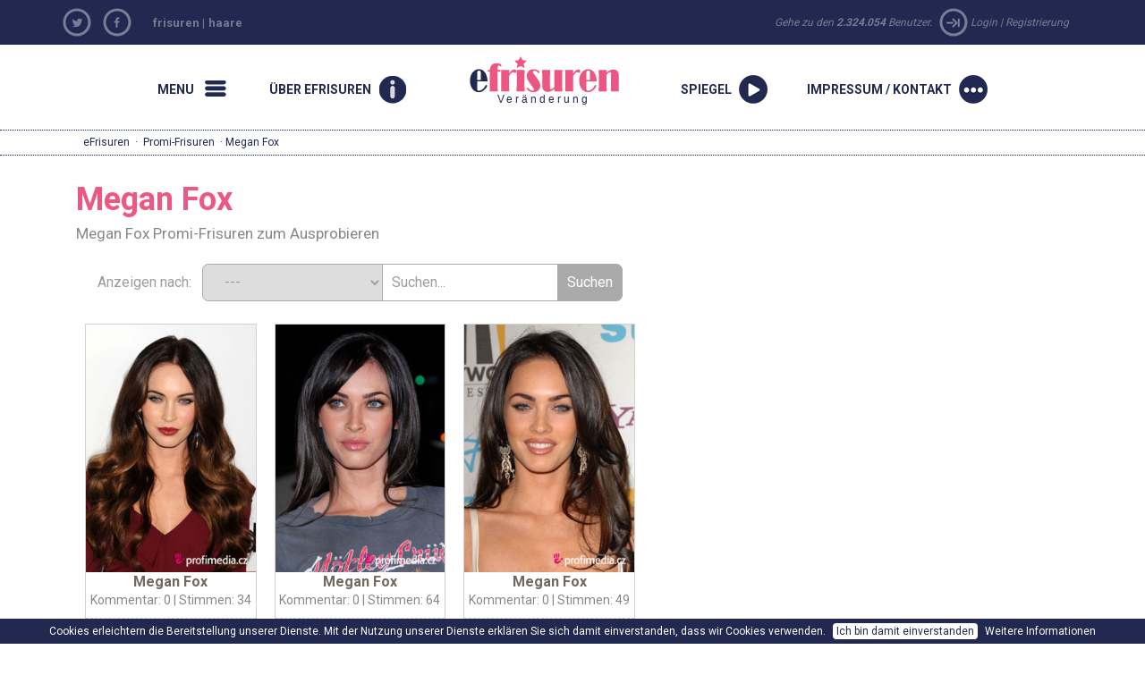

--- FILE ---
content_type: text/html; charset=windows-1250
request_url: https://www.efrisuren.eu/frisuren-der-promis/Megan%20Fox
body_size: 26476
content:
                <!DOCTYPE html>

<html xmlns="http://www.w3.org/1999/xhtml" xmlns:og="http://opengraphprotocol.org/schema/" xmlns:fb="http://www.facebook.com/2008/fbml">
    <head>
		<base href="https://www.efrisuren.eu/" /><link rel="canonical" href="https://www.efrisuren.eu/frisuren-der-promis/Megan Fox" /><title>Megan Fox - - Promi-Frisuren zum Ausprobieren in eFrisuren</title><meta name="description" content="Kostenloser Frisuren testen - füge Dein Foto ein und entdecke die Frisur, die Dir am besten steht! Tausende von Frisuren, Promi-Frisuren..." /><meta name="keywords" content="frisuren, haare, friseur, frisuren testen" />	
        <meta name="googlebot" content="index,follow,noodp" />
        <meta name="robots" content="all,index,follow" />
        <meta name="viewport" content="width=1150">
		<meta name="verify-v1" content="YqoRSekGlBXHBfrNymQz7/nusUYRaPXlBSlPSIVjxUM=" />
        <link rel="SHORTCUT ICON" href="wb.ico">
		<link href="//ajax.googleapis.com/ajax/libs/jqueryui/1.10.4/themes/smoothness/jquery-ui.css" type="text/css" media="screen" rel="stylesheet">
		<link href='https://fonts.googleapis.com/css?family=Roboto:400,700&subset=latin,latin-ext' rel='stylesheet' type='text/css'>
        <link href="https://www.happyhair.sk/assets/bootstrap/css/bootstrap.min.css" rel="stylesheet">
		<link href="https://www.happyhair.sk/assets/css/style_new.css?v=1" media="screen" rel="stylesheet" type="text/css" />
		<link href='js/style/stylesheet.css' rel='stylesheet' media='screen' type='text/css' />
        <link href='js/style/basic.css' rel='stylesheet' media='screen' type='text/css' />
        <link href='assets/css/custom.css' rel='stylesheet' media='screen' type='text/css' />
            <style>
a.run {
background: url(/img/2013/run.png) no-repeat 0px 0px;
}
</style>  
		<script src="swfobject.js"></script>
        <script src="//ajax.googleapis.com/ajax/libs/jquery/1.11.0/jquery.min.js"></script>
        <script src="//ajax.googleapis.com/ajax/libs/jqueryui/1.10.4/jquery-ui.min.js"></script>
        <script src="https://www.happyhair.sk/assets/bootstrap/js/bootstrap.min.js"></script>
        <script src="js/show_layer.js"></script>
        <script src="js/jquery.rater.js"></script>
        <script src="js/jquery.center.min.js"></script>
		<script src="js/general.js"></script> 
           <!-- ak je kategoria home a je clanok spustit slider + zistit linku na predosly a nasledujuci clanok -->

		<script>
			var no_comment_msg = "Bitte füllen Sie Kommentar aus.";
			var no_name_msg = "Bitte füllen Sie Name aus.";
		</script>
		<script src="js/comment.js"></script> 
        <script>
			(function(i,s,o,g,r,a,m){i['GoogleAnalyticsObject']=r;i[r]=i[r]||function(){
					(i[r].q=i[r].q||[]).push(arguments)},i[r].l=1*new Date();a=s.createElement(o),
				m=s.getElementsByTagName(o)[0];a.async=1;a.src=g;m.parentNode.insertBefore(a,m)
			})(window,document,'script','//www.google-analytics.com/analytics.js','ga');

			ga('create', 'UA-919464-11', 'auto', {'allowLinker': true});
			ga('create', 'UA-919464-15', 'auto', {'name': 'newTracker'});  // New tracker.
			ga('require', 'linker');
			ga('linker:autoLink', ['happyhair.cz', 'happyhair.hu', 'happyhair.pl',  'easyhairstyler.com', 'efrisuren.eu', 'happyhair.es', 'happyhair.fr','happyhair.it','happyhair.ro'] );
			ga('send', 'pageview');
			ga('newTracker.send', 'pageview'); // Send page view for new tracker.


			var googletag = googletag || {};
			googletag.cmd = googletag.cmd || [];
			(function() {
				var gads = document.createElement('script');
				gads.async = true;
				gads.type = 'text/javascript';
				var useSSL = 'https:' == document.location.protocol;
				gads.src = (useSSL ? 'https:' : 'http:') + 
				'//www.googletagservices.com/tag/js/gpt.js';
				var node = document.getElementsByTagName('script')[0];
				node.parentNode.insertBefore(gads, node);
			})();

			googletag.cmd.push(function() {
				googletag.defineSlot('/1052772/HappyHair_SK', [300, 250], 'div-gpt-ad-1414484793279-0').addService(googletag.pubads());
				googletag.pubads().enableSingleRequest();
				googletag.enableServices();
			});
		</script>
	</head>
	<body>
		<nav class="new-fullnav">
			<div class="wrap">
				<a rel="nofollow" href="" class="new-fullnav-close">&times;</a>
				<p class="new-fullnav-auth">

				
					<a rel="nofollow" href="https://www.efrisuren.eu/register/">Registrierung</a> | 
					<a rel="nofollow" href="https://www.efrisuren.eu/login/">Login</a>				</p>

				<a rel="nofollow" href="https://www.efrisuren.eu/demo/" style="font-weight:bold;">
					<div class="playbtn" style="margin-left:-65px;"><div class="playbtn-text" style="width:75px;">STARTEN</div></div>
				</a>	
				
				<ul class="new-fullnav-circles">
					<li>
						<a href="https://www.efrisuren.eu/home/frisuren/" rel="nofollow">
							<span class="circle-wrapper">
								<span class="circle-border">
									<span class="circle-image" style="background-image: url('https://www.happyhair.sk/img/2015/kruh_ucesy.jpg')"></span>
								</span>
							</span>
							<span class="circle-text">Frisurentrends</span>
						</a>
					</li>
					<li>
						<a href="https://www.efrisuren.eu/gallery/&rating=date" rel="nofollow">
							<span class="circle-wrapper">
								<span class="circle-border">
									<span class="circle-image" style="background-image: url('https://www.happyhair.sk/img/2015/kruh_predtym_potom.jpg')"></span>
								</span>
							</span>
							<span class="circle-text">vorher/nachher </span>
						</a>
					</li>
					<li>
						<a href="https://www.efrisuren.eu/home/efrisuren/" rel="nofollow">
							<span class="circle-wrapper">
								<span class="circle-border">
									<span class="circle-image" style="background-image: url('https://www.happyhair.sk/img/2015/kruh_magazin.jpg')"></span>
								</span>
							</span>
							<span class="circle-text">Über virtuellen Friseur</span>
						</a>
					</li>
					<li>
						<a href="https://www.efrisuren.eu/home/wie-funktioniert-es/" rel="nofollow">
							<span class="circle-wrapper">
								<span class="circle-border">
									<span class="circle-image" style="background-image: url('https://www.happyhair.sk/img/2015/kruh_shop.jpg')"></span>
								</span>
							</span>
							<span class="circle-text">Wie funktioniert es?</span>
						</a>
					</li>
				</ul>
	    	
				<ul class="new-fullnav-mainmenu">
					<!--
					<li><a href="https://www.efrisuren.eu/home/efrisuren/">Über virtuellen Friseur</a></li>
					<li><a href="https://www.efrisuren.eu/home/wie-funktioniert-es/">Wie funktioniert es</a></li>
					-->
					<li><a href="https://www.efrisuren.eu/contact/">Impressum / Kontakt</a></li>
					<li><a href="https://www.efrisuren.eu/home/faq/">FAQ</a></li>
				</ul>
							

				

			</div>

		</nav>
		<script>
			$(function(){
				$('.new-menu').on('click',function(e){
					e.preventDefault();
					$('html, body').addClass('noscroll');
					$('.new-fullnav').css('display','block');
					$('.new-fullnav').animate({
						opacity: 1,
						top: 0,
					});
				});
				$('.new-fullnav-close').on('click',function(e){
					e.preventDefault();
					$('html, body').removeClass('noscroll');
					$('.new-fullnav').animate({
						opacity: 0.5,
						bottom: '100%',
					}, function(){
						$('.new-fullnav').css({
							'display':'none',
							top: '100%',
							bottom: 0,
						});
						
					});
				});
				$(document).keyup(function(e){
					if (e.keyCode == 27) {
						$('html, body').removeClass('noscroll');
						$('.new-fullnav').animate({
							opacity: 0.5,
							bottom: '100%',
						}, function(){
							$('.new-fullnav').css({
								'display':'none',
								top: '100%',
								bottom: 0,
							});
							
						});
					}
				});
			});
		</script>
		<div class="top-header">
			<div class="container"> 
			
				<div class="social">
									<ul>
						<li><a rel="nofollow" href="https://twitter.com/home?status=Frisuren%20styler%20-%20eFrisuren%20kostenlose%20DEMO%20-%20https%3A%2F%2Fwww.efrisuren.eu%2Ffrisuren-der-promis%2FMegan%2520Fox"  target="_blank" class="social-tw mainicon"></a></li>
						<li><a href="https://www.facebook.com/pages/eFrisureneu/142613202443452" class="social-fb mainicon" target="_blank" rel="nofollow"></a></li>
						
					</ul>
				</div>
        <div class="col-sm-5 hidden-xs titlelink">
        <h2><a href="https://www.efrisuren.eu/" title="Frisuren testen">frisuren</a> | </h2>
        <h2><a href="https://www.efrisuren.eu/" title="frisuren testen">haare</a></h2>
        </div>
				<div class="loginmenu  col-sm-6 " style="text-align:right;">
				<span class=" hidden-xs hidden-sm">Gehe zu den					<strong>2.324.054</strong> Benutzer. 
					<span class="mainicon icon-login"></span></span>
					<a rel="nofollow" href="login/">Login</a> |
					<a rel="nofollow" href="register/">Registrierung</a> 
									</div>
			</div>
		</div>
		<DIV class="clear"></DIV>
		<div>
		<div class="container">
    
              
    
				<nav class="new-nav">
					<a href="#" class="new-menu-item new-menu mainicon" rel="nofollow"><span>Menu</span></a>
					<a href="https://www.efrisuren.eu/home/efrisuren/" rel="nofollow" class="new-menu-item new-howitworks mainicon"><span>Über eFrisuren</span></a>
					<a href="/" class="new-logo" rel="nofollow" style="    background: url('//www.efrisuren.eu/img/e_frisuren.png') 0 0 no-repeat;"><h2>eFrisuren</h2> Veränderung</a>
					
									<a href="https://www.efrisuren.eu/demo/" rel="nofollow" class="new-menu-item new-start mainicon"><span>Spiegel</span></a>
					<a href="contact" class="new-menu-item new-contact mainicon" rel="nofollow"><span>Impressum / Kontakt</span></a>
				
				</nav>    
			</div>
		</div>    
     
<div  class="showbread" ><div class="wrap"><a href="https://www.efrisuren.eu/" title="Frisuren Efrisuren">eFrisuren</a> &middot; <a href="https://www.efrisuren.eu/frisuren-der-promis/" title="Promi-Frisuren">Promi-Frisuren</a> &middot;  Megan Fox</div></div><!-- COOKIES BAR -->
   
    <div id="cookies-agreement">
		Cookies erleichtern die Bereitstellung unserer Dienste. Mit der Nutzung unserer Dienste erklären Sie sich damit einverstanden, dass wir Cookies verwenden.
		<button id="cookies-agreement_btn" style="cursor:pointer; margin:0 5px; padding:0px 4px;">Ich bin damit einverstanden</button>
		<a href="https://www.my-hair-and-me.de/kontakt/datenschutz" rel="nofollow" target="_blank">Weitere Informationen</a>
		</div>
		<script>
			$('#cookies-agreement_btn').click(function(){
				$('#cookies-agreement').hide();
				createCookieXX('cookies-agreement','1',300000);
			});
			
			function createCookieXX(name,value,days) {
				if (days) {
					var date = new Date();
					date.setTime(date.getTime()+(days*24*60*60*1000));
					var expires = "; expires="+date.toGMTString();
				}
				else var expires = "";
				document.cookie = name+"="+value+expires+"; path=/";
			}   
	 
		</script>
		<div class="container">
  
			<!--
			<div id="newcenter" style="border-bottom: 1px dotted #818181;"> 
			-->
		    			<div id="left-sidebar" class="col-lg-2 hidden-xs hidden-sm" style="padding-left:0px;">
				<h3>Menu</h3>
			
				<ul>
					<li class="active">
						<a href="https://www.efrisuren.eu/home/frisuren/">Frisurentrends</a>
					</li>
					<li class="">
						<a href="https://www.efrisuren.eu/gallery/&rating=rating">Vorher/nachher</a>
					</li>
					<li class="">
						<a href="https://www.efrisuren.eu/home/efrisuren/">Über virtuellen Friseur</a>
					</li>
					<li class="">
						<a href="https://www.efrisuren.eu/home/wie-funktioniert-es/">Wie funktioniert es</a>
					</li>
					<li class="">
						<a href="https://www.efrisuren.eu/contact/">Impressum / Kontakt</a>
					</li>
					<li class="">
						<a href="https://www.efrisuren.eu/home/faq/">FAQ</a>
					</li>
				</ul>
			</div>
      
						<div  class="col-md-9 col-lg-7"> 
				<div class="gallery"><h1>Megan Fox</h1><h3>Megan Fox Promi-Frisuren zum Ausprobieren</h3>	<div class="searchbox">
		Anzeigen nach: &nbsp;
		<form name="myform" class="roundedform">
			<select name="mylist" onChange="nav()" class="border-first">
									<option selected value="https://www.efrisuren.eu/frisuren-der-promis/">---</option>
									<option  value="https://www.efrisuren.eu/frisuren-der-promis/">Den neusten</option>
				<option  value="https://www.efrisuren.eu/frisuren-der-promis/&sort=top">Den besten</option>
				<option  value="https://www.efrisuren.eu/frisuren-der-promis/&sort=com">Meist kommentierten</option>
			</select>
		</form>
		<form class="roundedform" id="search_engine" method="post" action="https://www.efrisuren.eu/frisuren-der-promis/" accept-charset="windows-1250">
			<input type="text" name="search" style="" value="Suchen..." onfocus="if (this.value == 'Suchen...') {this.value = '';}" onblur="if (this.value == '') {this.value = 'Suchen...';}">
			<input name="search_user" type="submit" class="border-last" value="Suchen" />
		</form>
	</div>
	<div class="clear" style="padding-bottom:10px;"></div>  
	
				<script type="text/javascript">	
				$(document).ready(function(){
					// fade in/out effect
					$(".in").hover(
					function() {
						$(this).stop().animate({"opacity": "0.5"}, 500);
					},
					function() {
						$(this).stop().animate({"opacity": "1"}, 500);
					});
				});
				</script>

								<div class="cel_foto">
					<div class="in" style="opacity: 1;">
						<div>
							<a rel="nofollow" href="frisuren-der-promis/&zoom=2433">
								<div style="position:relative;"><img class="img1" border="0" alt="Promi-Frisuren - Megan Fox" src="//ucesy-sk.happyhair.sk/celebrity_img/thumbsa/fox1d2712.jpg" width="165"><div style="position:absolute; top:0; right:0px;"></div></div>
							</a>
						</div>
						<div class="cel_inside">
							<div class="meno_cel2">
								<a href="frisuren-der-promis/&zoom=2433" style="text-decoration:none;" title="Megan Fox">
									<b class="ruzove">Megan Fox</b>
								</a>
							</div>
							<div class="komenty_cel">
								<a rel="nofollow" href="frisuren-der-promis/&zoom=2433">Kommentar: 0</a> | Stimmen: 34							</div>
						</div>
						<div id="demo2433" class="staring_cel2">
						</div>
					</div>
				</div>
									<script type="text/javascript"> 
					$('#demo2433').rater('includes/ratings.php?c=c&id=2433', {style: 'small', curvalue:4.2647});
					</script>
				
				<script type="text/javascript">	
				$(document).ready(function(){
					// fade in/out effect
					$(".in").hover(
					function() {
						$(this).stop().animate({"opacity": "0.5"}, 500);
					},
					function() {
						$(this).stop().animate({"opacity": "1"}, 500);
					});
				});
				</script>

								<div class="cel_foto">
					<div class="in" style="opacity: 1;">
						<div>
							<a rel="nofollow" href="frisuren-der-promis/&zoom=1844">
								<div style="position:relative;"><img class="img1" border="0" alt="Promi-Frisuren - Megan Fox" src="//ucesy-sk.happyhair.sk/celebrity_img/thumbsa/fox2o411.jpg" width="165"><div style="position:absolute; top:0; right:0px;"></div></div>
							</a>
						</div>
						<div class="cel_inside">
							<div class="meno_cel2">
								<a href="frisuren-der-promis/&zoom=1844" style="text-decoration:none;" title="Megan Fox">
									<b class="ruzove">Megan Fox</b>
								</a>
							</div>
							<div class="komenty_cel">
								<a rel="nofollow" href="frisuren-der-promis/&zoom=1844">Kommentar: 0</a> | Stimmen: 64							</div>
						</div>
						<div id="demo1844" class="staring_cel2">
						</div>
					</div>
				</div>
									<script type="text/javascript"> 
					$('#demo1844').rater('includes/ratings.php?c=c&id=1844', {style: 'small', curvalue:4.4219});
					</script>
				
				<script type="text/javascript">	
				$(document).ready(function(){
					// fade in/out effect
					$(".in").hover(
					function() {
						$(this).stop().animate({"opacity": "0.5"}, 500);
					},
					function() {
						$(this).stop().animate({"opacity": "1"}, 500);
					});
				});
				</script>

								<div class="cel_foto">
					<div class="in" style="opacity: 1;">
						<div>
							<a rel="nofollow" href="frisuren-der-promis/&zoom=1843">
								<div style="position:relative;"><img class="img1" border="0" alt="Promi-Frisuren - Megan Fox" src="//ucesy-sk.happyhair.sk/celebrity_img/thumbsa/fox1o411.jpg" width="165"><div style="position:absolute; top:0; right:0px;"></div></div>
							</a>
						</div>
						<div class="cel_inside">
							<div class="meno_cel2">
								<a href="frisuren-der-promis/&zoom=1843" style="text-decoration:none;" title="Megan Fox">
									<b class="ruzove">Megan Fox</b>
								</a>
							</div>
							<div class="komenty_cel">
								<a rel="nofollow" href="frisuren-der-promis/&zoom=1843">Kommentar: 0</a> | Stimmen: 49							</div>
						</div>
						<div id="demo1843" class="staring_cel2">
						</div>
					</div>
				</div>
									<script type="text/javascript"> 
					$('#demo1843').rater('includes/ratings.php?c=c&id=1843', {style: 'small', curvalue:4.3265});
					</script>
				
				<script type="text/javascript">	
				$(document).ready(function(){
					// fade in/out effect
					$(".in").hover(
					function() {
						$(this).stop().animate({"opacity": "0.5"}, 500);
					},
					function() {
						$(this).stop().animate({"opacity": "1"}, 500);
					});
				});
				</script>

								<div class="cel_foto">
					<div class="in" style="opacity: 1;">
						<div>
							<a rel="nofollow" href="frisuren-der-promis/&zoom=1569">
								<div style="position:relative;"><img class="img1" border="0" alt="Promi-Frisuren - Megan Fox" src="//ucesy-sk.happyhair.sk/celebrity_img/thumbsa/fox1m2211.jpg" width="165"><div style="position:absolute; top:0; right:0px;"></div></div>
							</a>
						</div>
						<div class="cel_inside">
							<div class="meno_cel2">
								<a href="frisuren-der-promis/&zoom=1569" style="text-decoration:none;" title="Megan Fox">
									<b class="ruzove">Megan Fox</b>
								</a>
							</div>
							<div class="komenty_cel">
								<a rel="nofollow" href="frisuren-der-promis/&zoom=1569">Kommentar: 0</a> | Stimmen: 61							</div>
						</div>
						<div id="demo1569" class="staring_cel2">
						</div>
					</div>
				</div>
									<script type="text/javascript"> 
					$('#demo1569').rater('includes/ratings.php?c=c&id=1569', {style: 'small', curvalue:4.3607});
					</script>
				
				<script type="text/javascript">	
				$(document).ready(function(){
					// fade in/out effect
					$(".in").hover(
					function() {
						$(this).stop().animate({"opacity": "0.5"}, 500);
					},
					function() {
						$(this).stop().animate({"opacity": "1"}, 500);
					});
				});
				</script>

								<div class="cel_foto">
					<div class="in" style="opacity: 1;">
						<div>
							<a rel="nofollow" href="frisuren-der-promis/&zoom=1256">
								<div style="position:relative;"><img class="img1" border="0" alt="Promi-Frisuren - Megan Fox" src="//ucesy-sk.happyhair.sk/celebrity_img/thumbsa/fox1au1010.jpg" width="165"><div style="position:absolute; top:0; right:0px;"></div></div>
							</a>
						</div>
						<div class="cel_inside">
							<div class="meno_cel2">
								<a href="frisuren-der-promis/&zoom=1256" style="text-decoration:none;" title="Megan Fox">
									<b class="ruzove">Megan Fox</b>
								</a>
							</div>
							<div class="komenty_cel">
								<a rel="nofollow" href="frisuren-der-promis/&zoom=1256">Kommentar: 0</a> | Stimmen: 40							</div>
						</div>
						<div id="demo1256" class="staring_cel2">
						</div>
					</div>
				</div>
									<script type="text/javascript"> 
					$('#demo1256').rater('includes/ratings.php?c=c&id=1256', {style: 'small', curvalue:2.775});
					</script>
				
				<script type="text/javascript">	
				$(document).ready(function(){
					// fade in/out effect
					$(".in").hover(
					function() {
						$(this).stop().animate({"opacity": "0.5"}, 500);
					},
					function() {
						$(this).stop().animate({"opacity": "1"}, 500);
					});
				});
				</script>

								<div class="cel_foto">
					<div class="in" style="opacity: 1;">
						<div>
							<a rel="nofollow" href="frisuren-der-promis/&zoom=1182">
								<div style="position:relative;"><img class="img1" border="0" alt="Promi-Frisuren - Megan Fox" src="//ucesy-sk.happyhair.sk/celebrity_img/thumbsa/fox1jn810.jpg" width="165"><div style="position:absolute; top:0; right:0px;"></div></div>
							</a>
						</div>
						<div class="cel_inside">
							<div class="meno_cel2">
								<a href="frisuren-der-promis/&zoom=1182" style="text-decoration:none;" title="Megan Fox">
									<b class="ruzove">Megan Fox</b>
								</a>
							</div>
							<div class="komenty_cel">
								<a rel="nofollow" href="frisuren-der-promis/&zoom=1182">Kommentar: 0</a> | Stimmen: 30							</div>
						</div>
						<div id="demo1182" class="staring_cel2">
						</div>
					</div>
				</div>
									<script type="text/javascript"> 
					$('#demo1182').rater('includes/ratings.php?c=c&id=1182', {style: 'small', curvalue:4.2333});
					</script>
				
				<script type="text/javascript">	
				$(document).ready(function(){
					// fade in/out effect
					$(".in").hover(
					function() {
						$(this).stop().animate({"opacity": "0.5"}, 500);
					},
					function() {
						$(this).stop().animate({"opacity": "1"}, 500);
					});
				});
				</script>

								<div class="cel_foto">
					<div class="in" style="opacity: 1;">
						<div>
							<a rel="nofollow" href="frisuren-der-promis/&zoom=1181">
								<div style="position:relative;"><img class="img1" border="0" alt="Promi-Frisuren - Megan Fox" src="//ucesy-sk.happyhair.sk/celebrity_img/thumbsa/fox2jn810.jpg" width="165"><div style="position:absolute; top:0; right:0px;"></div></div>
							</a>
						</div>
						<div class="cel_inside">
							<div class="meno_cel2">
								<a href="frisuren-der-promis/&zoom=1181" style="text-decoration:none;" title="Megan Fox">
									<b class="ruzove">Megan Fox</b>
								</a>
							</div>
							<div class="komenty_cel">
								<a rel="nofollow" href="frisuren-der-promis/&zoom=1181">Kommentar: 0</a> | Stimmen: 36							</div>
						</div>
						<div id="demo1181" class="staring_cel2">
						</div>
					</div>
				</div>
									<script type="text/javascript"> 
					$('#demo1181').rater('includes/ratings.php?c=c&id=1181', {style: 'small', curvalue:4.1944});
					</script>
				
				<script type="text/javascript">	
				$(document).ready(function(){
					// fade in/out effect
					$(".in").hover(
					function() {
						$(this).stop().animate({"opacity": "0.5"}, 500);
					},
					function() {
						$(this).stop().animate({"opacity": "1"}, 500);
					});
				});
				</script>

								<div class="cel_foto">
					<div class="in" style="opacity: 1;">
						<div>
							<a rel="nofollow" href="frisuren-der-promis/&zoom=1101">
								<div style="position:relative;"><img class="img1" border="0" alt="Promi-Frisuren - Megan Fox" src="//ucesy-sk.happyhair.sk/celebrity_img/thumbsa/fox1a610.jpg" width="165"><div style="position:absolute; top:0; right:0px;"></div></div>
							</a>
						</div>
						<div class="cel_inside">
							<div class="meno_cel2">
								<a href="frisuren-der-promis/&zoom=1101" style="text-decoration:none;" title="Megan Fox">
									<b class="ruzove">Megan Fox</b>
								</a>
							</div>
							<div class="komenty_cel">
								<a rel="nofollow" href="frisuren-der-promis/&zoom=1101">Kommentar: 0</a> | Stimmen: 90							</div>
						</div>
						<div id="demo1101" class="staring_cel2">
						</div>
					</div>
				</div>
									<script type="text/javascript"> 
					$('#demo1101').rater('includes/ratings.php?c=c&id=1101', {style: 'small', curvalue:4.3222});
					</script>
				
				<script type="text/javascript">	
				$(document).ready(function(){
					// fade in/out effect
					$(".in").hover(
					function() {
						$(this).stop().animate({"opacity": "0.5"}, 500);
					},
					function() {
						$(this).stop().animate({"opacity": "1"}, 500);
					});
				});
				</script>

								<div class="cel_foto">
					<div class="in" style="opacity: 1;">
						<div>
							<a rel="nofollow" href="frisuren-der-promis/&zoom=624">
								<div style="position:relative;"><img class="img1" border="0" alt="Promi-Frisuren - Megan Fox" src="//ucesy-sk.happyhair.sk/celebrity_img/thumbsa/fox1jn2209.jpg" width="165"><div style="position:absolute; top:0; right:0px;"></div></div>
							</a>
						</div>
						<div class="cel_inside">
							<div class="meno_cel2">
								<a href="frisuren-der-promis/&zoom=624" style="text-decoration:none;" title="Megan Fox">
									<b class="ruzove">Megan Fox</b>
								</a>
							</div>
							<div class="komenty_cel">
								<a rel="nofollow" href="frisuren-der-promis/&zoom=624">Kommentar: 1</a> | Stimmen: 176							</div>
						</div>
						<div id="demo624" class="staring_cel2">
						</div>
					</div>
				</div>
									<script type="text/javascript"> 
					$('#demo624').rater('includes/ratings.php?c=c&id=624', {style: 'small', curvalue:4.1534});
					</script>
				
				<script type="text/javascript">	
				$(document).ready(function(){
					// fade in/out effect
					$(".in").hover(
					function() {
						$(this).stop().animate({"opacity": "0.5"}, 500);
					},
					function() {
						$(this).stop().animate({"opacity": "1"}, 500);
					});
				});
				</script>

								<div class="cel_foto">
					<div class="in" style="opacity: 1;">
						<div>
							<a rel="nofollow" href="frisuren-der-promis/&zoom=235">
								<div style="position:relative;"><img class="img1" border="0" alt="Promi-Frisuren - Megan Fox" src="//ucesy-sk.happyhair.sk/celebrity_img/thumbsa/fox1o2708.jpg" width="165"><div style="position:absolute; top:0; right:0px;"></div></div>
							</a>
						</div>
						<div class="cel_inside">
							<div class="meno_cel2">
								<a href="frisuren-der-promis/&zoom=235" style="text-decoration:none;" title="Megan Fox">
									<b class="ruzove">Megan Fox</b>
								</a>
							</div>
							<div class="komenty_cel">
								<a rel="nofollow" href="frisuren-der-promis/&zoom=235">Kommentar: 0</a> | Stimmen: 146							</div>
						</div>
						<div id="demo235" class="staring_cel2">
						</div>
					</div>
				</div>
									<script type="text/javascript"> 
					$('#demo235').rater('includes/ratings.php?c=c&id=235', {style: 'small', curvalue:4.2534});
					</script>
				
				<script type="text/javascript">	
				$(document).ready(function(){
					// fade in/out effect
					$(".in").hover(
					function() {
						$(this).stop().animate({"opacity": "0.5"}, 500);
					},
					function() {
						$(this).stop().animate({"opacity": "1"}, 500);
					});
				});
				</script>

								<div class="cel_foto">
					<div class="in" style="opacity: 1;">
						<div>
							<a rel="nofollow" href="frisuren-der-promis/&zoom=73">
								<div style="position:relative;"><img class="img1" border="0" alt="Promi-Frisuren - Megan Fox" src="//ucesy-sk.happyhair.sk/celebrity_img/thumbsa/fox1.jpg" width="165"><div style="position:absolute; top:0; right:0px;"></div></div>
							</a>
						</div>
						<div class="cel_inside">
							<div class="meno_cel2">
								<a href="frisuren-der-promis/&zoom=73" style="text-decoration:none;" title="Megan Fox">
									<b class="ruzove">Megan Fox</b>
								</a>
							</div>
							<div class="komenty_cel">
								<a rel="nofollow" href="frisuren-der-promis/&zoom=73">Kommentar: 0</a> | Stimmen: 201							</div>
						</div>
						<div id="demo73" class="staring_cel2">
						</div>
					</div>
				</div>
									<script type="text/javascript"> 
					$('#demo73').rater('includes/ratings.php?c=c&id=73', {style: 'small', curvalue:3.2687});
					</script>
				<div class="clear" style="margin-top:0px; text-align:center;"></div><h4 class=ruzove>Wenn Du auch diese Frisuren auf eigenem Foto ausprobieren möchtest, klick <a class=ruzove href="https://www.efrisuren.eu/demo/">hier</a>!</h4><div class="new_cel_main"><h2>Promi-Frisuren</h2><div class="new_cel_stlpec"><a href="frisuren-der-promis/Aaron%20Eckhart" title="alle Frisuren von Aaron Eckhart Promi-Frisuren zum Ausprobieren">Aaron Eckhart</a><br /><a href="frisuren-der-promis/Abigail%20Breslin" title="alle Frisuren von Abigail Breslin Promi-Frisuren zum Ausprobieren">Abigail Breslin</a><br /><a href="frisuren-der-promis/Abigail%20Clancy" title="alle Frisuren von Abigail Clancy Promi-Frisuren zum Ausprobieren">Abigail Clancy</a><br /><a href="frisuren-der-promis/Abigail%20Spencer" title="alle Frisuren von Abigail Spencer Promi-Frisuren zum Ausprobieren">Abigail Spencer</a><br /><a href="frisuren-der-promis/Adam%20Gregory" title="alle Frisuren von Adam Gregory Promi-Frisuren zum Ausprobieren">Adam Gregory</a><br /><a href="frisuren-der-promis/Adam%20Knight" title="alle Frisuren von Adam Knight Promi-Frisuren zum Ausprobieren">Adam Knight</a><br /><a href="frisuren-der-promis/Adam%20Lambert" title="alle Frisuren von Adam Lambert Promi-Frisuren zum Ausprobieren">Adam Lambert</a><br /><a href="frisuren-der-promis/Addison%20Timlin" title="alle Frisuren von Addison Timlin Promi-Frisuren zum Ausprobieren">Addison Timlin</a><br /><a href="frisuren-der-promis/Adelaide%20Kane" title="alle Frisuren von Adelaide Kane Promi-Frisuren zum Ausprobieren">Adelaide Kane</a><br /><a href="frisuren-der-promis/Adele" title="alle Frisuren von Adele Promi-Frisuren zum Ausprobieren">Adele</a><br /><a href="frisuren-der-promis/Adrian%20Grenier" title="alle Frisuren von Adrian Grenier Promi-Frisuren zum Ausprobieren">Adrian Grenier</a><br /><a href="frisuren-der-promis/Adriana%20Lima" title="alle Frisuren von Adriana Lima Promi-Frisuren zum Ausprobieren">Adriana Lima</a><br /><a href="frisuren-der-promis/Adrianne%20Palicki" title="alle Frisuren von Adrianne Palicki Promi-Frisuren zum Ausprobieren">Adrianne Palicki</a><br /><a href="frisuren-der-promis/Agyness%20Deyn" title="alle Frisuren von Agyness Deyn Promi-Frisuren zum Ausprobieren">Agyness Deyn</a><br /><a href="frisuren-der-promis/Aimee%20Teegarden" title="alle Frisuren von Aimee Teegarden Promi-Frisuren zum Ausprobieren">Aimee Teegarden</a><br /><a href="frisuren-der-promis/Alanis%20Morissette" title="alle Frisuren von Alanis Morissette Promi-Frisuren zum Ausprobieren">Alanis Morissette</a><br /><a href="frisuren-der-promis/Alanna%20Masterson" title="alle Frisuren von Alanna Masterson Promi-Frisuren zum Ausprobieren">Alanna Masterson</a><br /><a href="frisuren-der-promis/Alessandra%20Ambrosio" title="alle Frisuren von Alessandra Ambrosio Promi-Frisuren zum Ausprobieren">Alessandra Ambrosio</a><br /><a href="frisuren-der-promis/Alexa%20Chung" title="alle Frisuren von Alexa Chung Promi-Frisuren zum Ausprobieren">Alexa Chung</a><br /><a href="frisuren-der-promis/Alexandra%20Burke" title="alle Frisuren von Alexandra Burke Promi-Frisuren zum Ausprobieren">Alexandra Burke</a><br /><a href="frisuren-der-promis/Alexandra%20Ella" title="alle Frisuren von Alexandra Ella Promi-Frisuren zum Ausprobieren">Alexandra Ella</a><br /><a href="frisuren-der-promis/Alexandra%20Richards" title="alle Frisuren von Alexandra Richards Promi-Frisuren zum Ausprobieren">Alexandra Richards</a><br /><a href="frisuren-der-promis/Alexandra%20Roach" title="alle Frisuren von Alexandra Roach Promi-Frisuren zum Ausprobieren">Alexandra Roach</a><br /><a href="frisuren-der-promis/Alexis%20Bledel" title="alle Frisuren von Alexis Bledel Promi-Frisuren zum Ausprobieren">Alexis Bledel</a><br /><a href="frisuren-der-promis/Alexis%20Denisof" title="alle Frisuren von Alexis Denisof Promi-Frisuren zum Ausprobieren">Alexis Denisof</a><br /><a href="frisuren-der-promis/Ali%20Landry" title="alle Frisuren von Ali Landry Promi-Frisuren zum Ausprobieren">Ali Landry</a><br /><a href="frisuren-der-promis/Ali%20Larter" title="alle Frisuren von Ali Larter Promi-Frisuren zum Ausprobieren">Ali Larter</a><br /><a href="frisuren-der-promis/Alice%20Cooper" title="alle Frisuren von Alice Cooper Promi-Frisuren zum Ausprobieren">Alice Cooper</a><br /><a href="frisuren-der-promis/Alice%20Eve" title="alle Frisuren von Alice Eve Promi-Frisuren zum Ausprobieren">Alice Eve</a><br /><a href="frisuren-der-promis/Alicia%20Keys" title="alle Frisuren von Alicia Keys Promi-Frisuren zum Ausprobieren">Alicia Keys</a><br /><a href="frisuren-der-promis/Alicia%20Silverstone" title="alle Frisuren von Alicia Silverstone Promi-Frisuren zum Ausprobieren">Alicia Silverstone</a><br /><a href="frisuren-der-promis/Alicia%20Witt" title="alle Frisuren von Alicia Witt Promi-Frisuren zum Ausprobieren">Alicia Witt</a><br /><a href="frisuren-der-promis/Alison%20Lohman" title="alle Frisuren von Alison Lohman Promi-Frisuren zum Ausprobieren">Alison Lohman</a><br /><a href="frisuren-der-promis/Allison%20Holker" title="alle Frisuren von Allison Holker Promi-Frisuren zum Ausprobieren">Allison Holker</a><br /><a href="frisuren-der-promis/Allison%20Iraheta" title="alle Frisuren von Allison Iraheta Promi-Frisuren zum Ausprobieren">Allison Iraheta</a><br /><a href="frisuren-der-promis/Allison%20Williams" title="alle Frisuren von Allison Williams Promi-Frisuren zum Ausprobieren">Allison Williams</a><br /><a href="frisuren-der-promis/Aly%20Michalka" title="alle Frisuren von Aly Michalka Promi-Frisuren zum Ausprobieren">Aly Michalka</a><br /><a href="frisuren-der-promis/Alyson%20Hannigan" title="alle Frisuren von Alyson Hannigan Promi-Frisuren zum Ausprobieren">Alyson Hannigan</a><br /><a href="frisuren-der-promis/Alyson%20Michalka" title="alle Frisuren von Alyson Michalka Promi-Frisuren zum Ausprobieren">Alyson Michalka</a><br /><a href="frisuren-der-promis/Alyssa%20Campenella" title="alle Frisuren von Alyssa Campenella Promi-Frisuren zum Ausprobieren">Alyssa Campenella</a><br /><a href="frisuren-der-promis/Alyssa%20Milano" title="alle Frisuren von Alyssa Milano Promi-Frisuren zum Ausprobieren">Alyssa Milano</a><br /><a href="frisuren-der-promis/Alyssa%20Reid" title="alle Frisuren von Alyssa Reid Promi-Frisuren zum Ausprobieren">Alyssa Reid</a><br /><a href="frisuren-der-promis/Amanda%20Bynes" title="alle Frisuren von Amanda Bynes Promi-Frisuren zum Ausprobieren">Amanda Bynes</a><br /><a href="frisuren-der-promis/Amanda%20Holden" title="alle Frisuren von Amanda Holden Promi-Frisuren zum Ausprobieren">Amanda Holden</a><br /><a href="frisuren-der-promis/Amanda%20Righetti" title="alle Frisuren von Amanda Righetti Promi-Frisuren zum Ausprobieren">Amanda Righetti</a><br /><a href="frisuren-der-promis/Amanda%20Seyfried" title="alle Frisuren von Amanda Seyfried Promi-Frisuren zum Ausprobieren">Amanda Seyfried</a><br /><a href="frisuren-der-promis/Amber%20Heard" title="alle Frisuren von Amber Heard Promi-Frisuren zum Ausprobieren">Amber Heard</a><br /><a href="frisuren-der-promis/Amber%20Rose" title="alle Frisuren von Amber Rose Promi-Frisuren zum Ausprobieren">Amber Rose</a><br /><a href="frisuren-der-promis/Amber%20Stevens" title="alle Frisuren von Amber Stevens Promi-Frisuren zum Ausprobieren">Amber Stevens</a><br /><a href="frisuren-der-promis/Amber%20Valletta" title="alle Frisuren von Amber Valletta Promi-Frisuren zum Ausprobieren">Amber Valletta</a><br /><a href="frisuren-der-promis/Ambyr%20Childers" title="alle Frisuren von Ambyr Childers Promi-Frisuren zum Ausprobieren">Ambyr Childers</a><br /><a href="frisuren-der-promis/Amerie" title="alle Frisuren von Amerie Promi-Frisuren zum Ausprobieren">Amerie</a><br /><a href="frisuren-der-promis/Amy%20Adams" title="alle Frisuren von Amy Adams Promi-Frisuren zum Ausprobieren">Amy Adams</a><br /><a href="frisuren-der-promis/Amy%20Childs" title="alle Frisuren von Amy Childs Promi-Frisuren zum Ausprobieren">Amy Childs</a><br /><a href="frisuren-der-promis/Amy%20Lee" title="alle Frisuren von Amy Lee Promi-Frisuren zum Ausprobieren">Amy Lee</a><br /><a href="frisuren-der-promis/Amy%20Paffrath" title="alle Frisuren von Amy Paffrath Promi-Frisuren zum Ausprobieren">Amy Paffrath</a><br /><a href="frisuren-der-promis/Amy%20Poehler" title="alle Frisuren von Amy Poehler Promi-Frisuren zum Ausprobieren">Amy Poehler</a><br /><a href="frisuren-der-promis/Amy%20Seimetz" title="alle Frisuren von Amy Seimetz Promi-Frisuren zum Ausprobieren">Amy Seimetz</a><br /><a href="frisuren-der-promis/Amy%20Winehouse" title="alle Frisuren von Amy Winehouse Promi-Frisuren zum Ausprobieren">Amy Winehouse</a><br /><a href="frisuren-der-promis/Ana%20Beatriz%20Barros" title="alle Frisuren von Ana Beatriz Barros Promi-Frisuren zum Ausprobieren">Ana Beatriz Barros</a><br /><a href="frisuren-der-promis/Ana%20Ortiz" title="alle Frisuren von Ana Ortiz Promi-Frisuren zum Ausprobieren">Ana Ortiz</a><br /><a href="frisuren-der-promis/Analeigh%20Tipton" title="alle Frisuren von Analeigh Tipton Promi-Frisuren zum Ausprobieren">Analeigh Tipton</a><br /><a href="frisuren-der-promis/Anastacia" title="alle Frisuren von Anastacia Promi-Frisuren zum Ausprobieren">Anastacia</a><br /><a href="frisuren-der-promis/Andie%20MacDowell" title="alle Frisuren von Andie MacDowell Promi-Frisuren zum Ausprobieren">Andie MacDowell</a><br /><a href="frisuren-der-promis/Andrea%20Bowen" title="alle Frisuren von Andrea Bowen Promi-Frisuren zum Ausprobieren">Andrea Bowen</a><br /><a href="frisuren-der-promis/Andrew%20Garfield" title="alle Frisuren von Andrew Garfield Promi-Frisuren zum Ausprobieren">Andrew Garfield</a><br /><a href="frisuren-der-promis/Andy%20Allo" title="alle Frisuren von Andy Allo Promi-Frisuren zum Ausprobieren">Andy Allo</a><br /><a href="frisuren-der-promis/Andy%20MacDowell" title="alle Frisuren von Andy MacDowell Promi-Frisuren zum Ausprobieren">Andy MacDowell</a><br /><a href="frisuren-der-promis/Angela%20Bassett" title="alle Frisuren von Angela Bassett Promi-Frisuren zum Ausprobieren">Angela Bassett</a><br /><a href="frisuren-der-promis/Angela%20Simmons" title="alle Frisuren von Angela Simmons Promi-Frisuren zum Ausprobieren">Angela Simmons</a><br /><a href="frisuren-der-promis/Angelina%20Jolie" title="alle Frisuren von Angelina Jolie Promi-Frisuren zum Ausprobieren">Angelina Jolie</a><br /><a href="frisuren-der-promis/Angeline-Rose%20Troy" title="alle Frisuren von Angeline-Rose Troy Promi-Frisuren zum Ausprobieren">Angeline-Rose Troy</a><br /><a href="frisuren-der-promis/Angie%20Miller" title="alle Frisuren von Angie Miller Promi-Frisuren zum Ausprobieren">Angie Miller</a><br /><a href="frisuren-der-promis/Anita%20Antoinette" title="alle Frisuren von Anita Antoinette Promi-Frisuren zum Ausprobieren">Anita Antoinette</a><br /><a href="frisuren-der-promis/Anja%20Rubik" title="alle Frisuren von Anja Rubik Promi-Frisuren zum Ausprobieren">Anja Rubik</a><br /><a href="frisuren-der-promis/Anna%20Camp" title="alle Frisuren von Anna Camp Promi-Frisuren zum Ausprobieren">Anna Camp</a><br /><a href="frisuren-der-promis/Anna%20Chlumsky" title="alle Frisuren von Anna Chlumsky Promi-Frisuren zum Ausprobieren">Anna Chlumsky</a><br /><a href="frisuren-der-promis/Anna%20Faris" title="alle Frisuren von Anna Faris Promi-Frisuren zum Ausprobieren">Anna Faris</a><br /><a href="frisuren-der-promis/Anna%20Kendrick" title="alle Frisuren von Anna Kendrick Promi-Frisuren zum Ausprobieren">Anna Kendrick</a><br /><a href="frisuren-der-promis/Anna%20Kournikova" title="alle Frisuren von Anna Kournikova Promi-Frisuren zum Ausprobieren">Anna Kournikova</a><br /><a href="frisuren-der-promis/Anna%20Shaffer" title="alle Frisuren von Anna Shaffer Promi-Frisuren zum Ausprobieren">Anna Shaffer</a><br /><a href="frisuren-der-promis/Anna%20Sui" title="alle Frisuren von Anna Sui Promi-Frisuren zum Ausprobieren">Anna Sui</a><br /><a href="frisuren-der-promis/Anna%20Wintour" title="alle Frisuren von Anna Wintour Promi-Frisuren zum Ausprobieren">Anna Wintour</a><br /><a href="frisuren-der-promis/Annabel%20Scholey" title="alle Frisuren von Annabel Scholey Promi-Frisuren zum Ausprobieren">Annabel Scholey</a><br /><a href="frisuren-der-promis/AnnaLynne%20McCord" title="alle Frisuren von AnnaLynne McCord Promi-Frisuren zum Ausprobieren">AnnaLynne McCord</a><br /><a href="frisuren-der-promis/Anne%20Hathaway" title="alle Frisuren von Anne Hathaway Promi-Frisuren zum Ausprobieren">Anne Hathaway</a><br /><a href="frisuren-der-promis/Anne%20Heche" title="alle Frisuren von Anne Heche Promi-Frisuren zum Ausprobieren">Anne Heche</a><br /><a href="frisuren-der-promis/Anne%20Sweeney" title="alle Frisuren von Anne Sweeney Promi-Frisuren zum Ausprobieren">Anne Sweeney</a><br /><a href="frisuren-der-promis/Annie%20Ilonzeh" title="alle Frisuren von Annie Ilonzeh Promi-Frisuren zum Ausprobieren">Annie Ilonzeh</a><br /><a href="frisuren-der-promis/April%20Scott" title="alle Frisuren von April Scott Promi-Frisuren zum Ausprobieren">April Scott</a><br /><a href="frisuren-der-promis/Ariana%20Grande" title="alle Frisuren von Ariana Grande Promi-Frisuren zum Ausprobieren">Ariana Grande</a><br /><a href="frisuren-der-promis/Ariel%20Winter" title="alle Frisuren von Ariel Winter Promi-Frisuren zum Ausprobieren">Ariel Winter</a><br /><a href="frisuren-der-promis/Arthur%20Ashe" title="alle Frisuren von Arthur Ashe Promi-Frisuren zum Ausprobieren">Arthur Ashe</a><br /><a href="frisuren-der-promis/Asami%20Zdrenka" title="alle Frisuren von Asami Zdrenka Promi-Frisuren zum Ausprobieren">Asami Zdrenka</a><br /><a href="frisuren-der-promis/Ashanti" title="alle Frisuren von Ashanti Promi-Frisuren zum Ausprobieren">Ashanti</a><br /><a href="frisuren-der-promis/Ashely%20Greene" title="alle Frisuren von Ashely Greene Promi-Frisuren zum Ausprobieren">Ashely Greene</a><br /><a href="frisuren-der-promis/Ashely%20Tisdale" title="alle Frisuren von Ashely Tisdale Promi-Frisuren zum Ausprobieren">Ashely Tisdale</a><br /><a href="frisuren-der-promis/Ashish" title="alle Frisuren von Ashish Promi-Frisuren zum Ausprobieren">Ashish</a><br /><a href="frisuren-der-promis/Ashlee%20Simpson" title="alle Frisuren von Ashlee Simpson Promi-Frisuren zum Ausprobieren">Ashlee Simpson</a><br /><a href="frisuren-der-promis/Ashlee%20Simpson-Wentz" title="alle Frisuren von Ashlee Simpson-Wentz Promi-Frisuren zum Ausprobieren">Ashlee Simpson-Wentz</a><br /><a href="frisuren-der-promis/Ashley%20Benson" title="alle Frisuren von Ashley Benson Promi-Frisuren zum Ausprobieren">Ashley Benson</a><br /><a href="frisuren-der-promis/Ashley%20Greene" title="alle Frisuren von Ashley Greene Promi-Frisuren zum Ausprobieren">Ashley Greene</a><br /><a href="frisuren-der-promis/Ashley%20Olsen" title="alle Frisuren von Ashley Olsen Promi-Frisuren zum Ausprobieren">Ashley Olsen</a><br /><a href="frisuren-der-promis/Ashley%20Parker" title="alle Frisuren von Ashley Parker Promi-Frisuren zum Ausprobieren">Ashley Parker</a><br /><a href="frisuren-der-promis/Ashley%20Rickards" title="alle Frisuren von Ashley Rickards Promi-Frisuren zum Ausprobieren">Ashley Rickards</a><br /><a href="frisuren-der-promis/Ashley%20Roberts" title="alle Frisuren von Ashley Roberts Promi-Frisuren zum Ausprobieren">Ashley Roberts</a><br /><a href="frisuren-der-promis/Ashley%20Scott" title="alle Frisuren von Ashley Scott Promi-Frisuren zum Ausprobieren">Ashley Scott</a><br /><a href="frisuren-der-promis/Ashley%20Tisdale" title="alle Frisuren von Ashley Tisdale Promi-Frisuren zum Ausprobieren">Ashley Tisdale</a><br /><a href="frisuren-der-promis/Ashton%20Kutcher" title="alle Frisuren von Ashton Kutcher Promi-Frisuren zum Ausprobieren">Ashton Kutcher</a><br /><a href="frisuren-der-promis/Audrey%20Kitching" title="alle Frisuren von Audrey Kitching Promi-Frisuren zum Ausprobieren">Audrey Kitching</a><br /><a href="frisuren-der-promis/Audrey%20Tatou" title="alle Frisuren von Audrey Tatou Promi-Frisuren zum Ausprobieren">Audrey Tatou</a><br /><a href="frisuren-der-promis/Audrey%20Tautou" title="alle Frisuren von Audrey Tautou Promi-Frisuren zum Ausprobieren">Audrey Tautou</a><br /><a href="frisuren-der-promis/Audrey%20Whitby" title="alle Frisuren von Audrey Whitby Promi-Frisuren zum Ausprobieren">Audrey Whitby</a><br /><a href="frisuren-der-promis/Audrina%20Patridge" title="alle Frisuren von Audrina Patridge Promi-Frisuren zum Ausprobieren">Audrina Patridge</a><br /><a href="frisuren-der-promis/Austin%20Winkler" title="alle Frisuren von Austin Winkler Promi-Frisuren zum Ausprobieren">Austin Winkler</a><br /><a href="frisuren-der-promis/Autumn%20Reeser" title="alle Frisuren von Autumn Reeser Promi-Frisuren zum Ausprobieren">Autumn Reeser</a><br /><a href="frisuren-der-promis/Avril%20Lavigne" title="alle Frisuren von Avril Lavigne Promi-Frisuren zum Ausprobieren">Avril Lavigne</a><br /><a href="frisuren-der-promis/Bai%20Ling" title="alle Frisuren von Bai Ling Promi-Frisuren zum Ausprobieren">Bai Ling</a><br /><a href="frisuren-der-promis/Bailee%20Madison" title="alle Frisuren von Bailee Madison Promi-Frisuren zum Ausprobieren">Bailee Madison</a><br /><a href="frisuren-der-promis/Barbra%20Streisand" title="alle Frisuren von Barbra Streisand Promi-Frisuren zum Ausprobieren">Barbra Streisand</a><br /><a href="frisuren-der-promis/BC%20Jean" title="alle Frisuren von BC Jean Promi-Frisuren zum Ausprobieren">BC Jean</a><br /><a href="frisuren-der-promis/Bea%20Miller" title="alle Frisuren von Bea Miller Promi-Frisuren zum Ausprobieren">Bea Miller</a><br /><a href="frisuren-der-promis/Becki%20Newton" title="alle Frisuren von Becki Newton Promi-Frisuren zum Ausprobieren">Becki Newton</a><br /><a href="frisuren-der-promis/Behati%20Prinsloo" title="alle Frisuren von Behati Prinsloo Promi-Frisuren zum Ausprobieren">Behati Prinsloo</a><br /><a href="frisuren-der-promis/Bella%20Heathcote" title="alle Frisuren von Bella Heathcote Promi-Frisuren zum Ausprobieren">Bella Heathcote</a><br /><a href="frisuren-der-promis/Bella%20Thorne" title="alle Frisuren von Bella Thorne Promi-Frisuren zum Ausprobieren">Bella Thorne</a><br /><a href="frisuren-der-promis/Ben%20Affleck" title="alle Frisuren von Ben Affleck Promi-Frisuren zum Ausprobieren">Ben Affleck</a><br /><a href="frisuren-der-promis/Ben%20Wishaw" title="alle Frisuren von Ben Wishaw Promi-Frisuren zum Ausprobieren">Ben Wishaw</a><br /><a href="frisuren-der-promis/Berenice%20Bejo" title="alle Frisuren von Berenice Bejo Promi-Frisuren zum Ausprobieren">Berenice Bejo</a><br /><a href="frisuren-der-promis/Beth%20Behrs" title="alle Frisuren von Beth Behrs Promi-Frisuren zum Ausprobieren">Beth Behrs</a><br /><a href="frisuren-der-promis/Betty%20Who" title="alle Frisuren von Betty Who Promi-Frisuren zum Ausprobieren">Betty Who</a><br /><a href="frisuren-der-promis/Beyonc%E9%20Knowles" title="alle Frisuren von Beyoncé Knowles Promi-Frisuren zum Ausprobieren">Beyoncé Knowles</a><br /><a href="frisuren-der-promis/Bill%20Kaulitz" title="alle Frisuren von Bill Kaulitz Promi-Frisuren zum Ausprobieren">Bill Kaulitz</a><br /><a href="frisuren-der-promis/Billie%20Joe%20Armstrong" title="alle Frisuren von Billie Joe Armstrong Promi-Frisuren zum Ausprobieren">Billie Joe Armstrong</a><br /><a href="frisuren-der-promis/Billie%20Piper" title="alle Frisuren von Billie Piper Promi-Frisuren zum Ausprobieren">Billie Piper</a><br /><a href="frisuren-der-promis/Billy%20Ray%20Cyrus" title="alle Frisuren von Billy Ray Cyrus Promi-Frisuren zum Ausprobieren">Billy Ray Cyrus</a><br /><a href="frisuren-der-promis/Billy%20Zane" title="alle Frisuren von Billy Zane Promi-Frisuren zum Ausprobieren">Billy Zane</a><br /><a href="frisuren-der-promis/Blake%20Lewis" title="alle Frisuren von Blake Lewis Promi-Frisuren zum Ausprobieren">Blake Lewis</a><br /><a href="frisuren-der-promis/Blake%20Lively" title="alle Frisuren von Blake Lively Promi-Frisuren zum Ausprobieren">Blake Lively</a><br /><a href="frisuren-der-promis/Bonnie%20McKee" title="alle Frisuren von Bonnie McKee Promi-Frisuren zum Ausprobieren">Bonnie McKee</a><br /><a href="frisuren-der-promis/Bora%20Aksu%20SS%202015" title="alle Frisuren von Bora Aksu SS 2015 Promi-Frisuren zum Ausprobieren">Bora Aksu SS 2015</a><br /><a href="frisuren-der-promis/Brad%20Pitt" title="alle Frisuren von Brad Pitt Promi-Frisuren zum Ausprobieren">Brad Pitt</a><br /><a href="frisuren-der-promis/Brad%20Simpson" title="alle Frisuren von Brad Simpson Promi-Frisuren zum Ausprobieren">Brad Simpson</a><br /><a href="frisuren-der-promis/Brandi%20Cyrus" title="alle Frisuren von Brandi Cyrus Promi-Frisuren zum Ausprobieren">Brandi Cyrus</a><br /><a href="frisuren-der-promis/Brandy" title="alle Frisuren von Brandy Promi-Frisuren zum Ausprobieren">Brandy</a><br /><a href="frisuren-der-promis/Brea%20Grant" title="alle Frisuren von Brea Grant Promi-Frisuren zum Ausprobieren">Brea Grant</a><br /><a href="frisuren-der-promis/Brenda%20Song" title="alle Frisuren von Brenda Song Promi-Frisuren zum Ausprobieren">Brenda Song</a><br /><a href="frisuren-der-promis/Brianna%20Perry" title="alle Frisuren von Brianna Perry Promi-Frisuren zum Ausprobieren">Brianna Perry</a><br /><a href="frisuren-der-promis/Bridal%202014" title="alle Frisuren von Bridal 2014 Promi-Frisuren zum Ausprobieren">Bridal 2014</a><br /><a href="frisuren-der-promis/Brie%20Larson" title="alle Frisuren von Brie Larson Promi-Frisuren zum Ausprobieren">Brie Larson</a><br /><a href="frisuren-der-promis/Brigit%20Mendler" title="alle Frisuren von Brigit Mendler Promi-Frisuren zum Ausprobieren">Brigit Mendler</a><br /><a href="frisuren-der-promis/Brit%20Morgan" title="alle Frisuren von Brit Morgan Promi-Frisuren zum Ausprobieren">Brit Morgan</a><br /><a href="frisuren-der-promis/Britanny%20Snow" title="alle Frisuren von Britanny Snow Promi-Frisuren zum Ausprobieren">Britanny Snow</a><br /><a href="frisuren-der-promis/Britney%20Spears" title="alle Frisuren von Britney Spears Promi-Frisuren zum Ausprobieren">Britney Spears</a><br /><a href="frisuren-der-promis/Britt%20Lower" title="alle Frisuren von Britt Lower Promi-Frisuren zum Ausprobieren">Britt Lower</a><br /><a href="frisuren-der-promis/Britt%20Robertson" title="alle Frisuren von Britt Robertson Promi-Frisuren zum Ausprobieren">Britt Robertson</a><br /><a href="frisuren-der-promis/Brittany%20Daniel" title="alle Frisuren von Brittany Daniel Promi-Frisuren zum Ausprobieren">Brittany Daniel</a><br /><a href="frisuren-der-promis/Brittany%20Murphy" title="alle Frisuren von Brittany Murphy Promi-Frisuren zum Ausprobieren">Brittany Murphy</a><br /><a href="frisuren-der-promis/Brittany%20Snow" title="alle Frisuren von Brittany Snow Promi-Frisuren zum Ausprobieren">Brittany Snow</a><br /><a href="frisuren-der-promis/Brooke%20Burke" title="alle Frisuren von Brooke Burke Promi-Frisuren zum Ausprobieren">Brooke Burke</a><br /><a href="frisuren-der-promis/Brooklyn%20Decker" title="alle Frisuren von Brooklyn Decker Promi-Frisuren zum Ausprobieren">Brooklyn Decker</a><br /><a href="frisuren-der-promis/Bryce%20Dallas%20Howard" title="alle Frisuren von Bryce Dallas Howard Promi-Frisuren zum Ausprobieren">Bryce Dallas Howard</a><br /><a href="frisuren-der-promis/Busy%20Phillips" title="alle Frisuren von Busy Phillips Promi-Frisuren zum Ausprobieren">Busy Phillips</a><br /><a href="frisuren-der-promis/Caitlin%20FitzGerald" title="alle Frisuren von Caitlin FitzGerald Promi-Frisuren zum Ausprobieren">Caitlin FitzGerald</a><br /><a href="frisuren-der-promis/Calista%20Flockhart" title="alle Frisuren von Calista Flockhart Promi-Frisuren zum Ausprobieren">Calista Flockhart</a><br /><a href="frisuren-der-promis/Cameron%20Diaz" title="alle Frisuren von Cameron Diaz Promi-Frisuren zum Ausprobieren">Cameron Diaz</a><br /><a href="frisuren-der-promis/Camila%20Alves" title="alle Frisuren von Camila Alves Promi-Frisuren zum Ausprobieren">Camila Alves</a><br /><a href="frisuren-der-promis/Camilla%20Belle" title="alle Frisuren von Camilla Belle Promi-Frisuren zum Ausprobieren">Camilla Belle</a><br /><a href="frisuren-der-promis/Camilla%20Luddington" title="alle Frisuren von Camilla Luddington Promi-Frisuren zum Ausprobieren">Camilla Luddington</a><br /><a href="frisuren-der-promis/Candice%20Accola" title="alle Frisuren von Candice Accola Promi-Frisuren zum Ausprobieren">Candice Accola</a><br /><a href="frisuren-der-promis/Candice%20Swanepoel" title="alle Frisuren von Candice Swanepoel Promi-Frisuren zum Ausprobieren">Candice Swanepoel</a><br /><a href="frisuren-der-promis/Caprice%20Bourret" title="alle Frisuren von Caprice Bourret Promi-Frisuren zum Ausprobieren">Caprice Bourret</a><br /><a href="frisuren-der-promis/Cara%20Delevigne" title="alle Frisuren von Cara Delevigne Promi-Frisuren zum Ausprobieren">Cara Delevigne</a><br /><a href="frisuren-der-promis/Cara%20Delevingne" title="alle Frisuren von Cara Delevingne Promi-Frisuren zum Ausprobieren">Cara Delevingne</a><br /><a href="frisuren-der-promis/Cara%20Santana" title="alle Frisuren von Cara Santana Promi-Frisuren zum Ausprobieren">Cara Santana</a><br /><a href="frisuren-der-promis/Cara%20Theobald" title="alle Frisuren von Cara Theobald Promi-Frisuren zum Ausprobieren">Cara Theobald</a><br /><a href="frisuren-der-promis/Carey%20Mulligan" title="alle Frisuren von Carey Mulligan Promi-Frisuren zum Ausprobieren">Carey Mulligan</a><br /><a href="frisuren-der-promis/CariDee" title="alle Frisuren von CariDee Promi-Frisuren zum Ausprobieren">CariDee</a><br /><a href="frisuren-der-promis/Carly%20Rae" title="alle Frisuren von Carly Rae Promi-Frisuren zum Ausprobieren">Carly Rae</a><br /><a href="frisuren-der-promis/Carly%20Rae%20Jepsen" title="alle Frisuren von Carly Rae Jepsen Promi-Frisuren zum Ausprobieren">Carly Rae Jepsen</a><br /><a href="frisuren-der-promis/Carmen%20Electra" title="alle Frisuren von Carmen Electra Promi-Frisuren zum Ausprobieren">Carmen Electra</a><br /><a href="frisuren-der-promis/Caroline%20Stanbury" title="alle Frisuren von Caroline Stanbury Promi-Frisuren zum Ausprobieren">Caroline Stanbury</a><br /><a href="frisuren-der-promis/Caroline%20Sunshine" title="alle Frisuren von Caroline Sunshine Promi-Frisuren zum Ausprobieren">Caroline Sunshine</a><br /><a href="frisuren-der-promis/Carolyn%20Murphy" title="alle Frisuren von Carolyn Murphy Promi-Frisuren zum Ausprobieren">Carolyn Murphy</a><br /><a href="frisuren-der-promis/Carrie%20Preston" title="alle Frisuren von Carrie Preston Promi-Frisuren zum Ausprobieren">Carrie Preston</a><br /><a href="frisuren-der-promis/Carrie%20Underwood" title="alle Frisuren von Carrie Underwood Promi-Frisuren zum Ausprobieren">Carrie Underwood</a><br /><a href="frisuren-der-promis/Cassadee%20Pope" title="alle Frisuren von Cassadee Pope Promi-Frisuren zum Ausprobieren">Cassadee Pope</a><br /><a href="frisuren-der-promis/Cassie%20Ventura" title="alle Frisuren von Cassie Ventura Promi-Frisuren zum Ausprobieren">Cassie Ventura</a><br /><a href="frisuren-der-promis/Cat%20Deeley" title="alle Frisuren von Cat Deeley Promi-Frisuren zum Ausprobieren">Cat Deeley</a><br /><a href="frisuren-der-promis/Cate%20Blanchett" title="alle Frisuren von Cate Blanchett Promi-Frisuren zum Ausprobieren">Cate Blanchett</a><br /><a href="frisuren-der-promis/Catherine%20Heigl" title="alle Frisuren von Catherine Heigl Promi-Frisuren zum Ausprobieren">Catherine Heigl</a><br /><a href="frisuren-der-promis/Catherine%20Zeta-Jones" title="alle Frisuren von Catherine Zeta-Jones Promi-Frisuren zum Ausprobieren">Catherine Zeta-Jones</a><br /><a href="frisuren-der-promis/Catrin%20Finch" title="alle Frisuren von Catrin Finch Promi-Frisuren zum Ausprobieren">Catrin Finch</a><br /><a href="frisuren-der-promis/Cece%20Frey" title="alle Frisuren von Cece Frey Promi-Frisuren zum Ausprobieren">Cece Frey</a><br /><a href="frisuren-der-promis/Celine%20Dion" title="alle Frisuren von Celine Dion Promi-Frisuren zum Ausprobieren">Celine Dion</a><br /><a href="frisuren-der-promis/Chace%20Crawford" title="alle Frisuren von Chace Crawford Promi-Frisuren zum Ausprobieren">Chace Crawford</a><br /><a href="frisuren-der-promis/Chanel%20Iman" title="alle Frisuren von Chanel Iman Promi-Frisuren zum Ausprobieren">Chanel Iman</a><br /><a href="frisuren-der-promis/Charley%20Webb" title="alle Frisuren von Charley Webb Promi-Frisuren zum Ausprobieren">Charley Webb</a><br /><a href="frisuren-der-promis/Charlie%20Bewley" title="alle Frisuren von Charlie Bewley Promi-Frisuren zum Ausprobieren">Charlie Bewley</a><br /><a href="frisuren-der-promis/Charlize%20Theron" title="alle Frisuren von Charlize Theron Promi-Frisuren zum Ausprobieren">Charlize Theron</a><br /><a href="frisuren-der-promis/Charlotte%20Jackson" title="alle Frisuren von Charlotte Jackson Promi-Frisuren zum Ausprobieren">Charlotte Jackson</a><br /><a href="frisuren-der-promis/Charlotte%20Ross" title="alle Frisuren von Charlotte Ross Promi-Frisuren zum Ausprobieren">Charlotte Ross</a><br /><a href="frisuren-der-promis/Chase%20Johnson" title="alle Frisuren von Chase Johnson Promi-Frisuren zum Ausprobieren">Chase Johnson</a><br /><a href="frisuren-der-promis/Chelsea%20Kane" title="alle Frisuren von Chelsea Kane Promi-Frisuren zum Ausprobieren">Chelsea Kane</a><br /><a href="frisuren-der-promis/Chelsie%20Hightower" title="alle Frisuren von Chelsie Hightower Promi-Frisuren zum Ausprobieren">Chelsie Hightower</a><br /><a href="frisuren-der-promis/Cher" title="alle Frisuren von Cher Promi-Frisuren zum Ausprobieren">Cher</a><br /><a href="frisuren-der-promis/Cher%20Lloyd" title="alle Frisuren von Cher Lloyd Promi-Frisuren zum Ausprobieren">Cher Lloyd</a><br /><a href="frisuren-der-promis/Cheryl%20Cole" title="alle Frisuren von Cheryl Cole Promi-Frisuren zum Ausprobieren">Cheryl Cole</a><br /><a href="frisuren-der-promis/Cheryl%20Hines" title="alle Frisuren von Cheryl Hines Promi-Frisuren zum Ausprobieren">Cheryl Hines</a><br /><a href="frisuren-der-promis/Chloe%20Bennet" title="alle Frisuren von Chloe Bennet Promi-Frisuren zum Ausprobieren">Chloe Bennet</a><br /><a href="frisuren-der-promis/Chloe%20Dykstra" title="alle Frisuren von Chloe Dykstra Promi-Frisuren zum Ausprobieren">Chloe Dykstra</a><br /><a href="frisuren-der-promis/Chloe%20Grace" title="alle Frisuren von Chloe Grace Promi-Frisuren zum Ausprobieren">Chloe Grace</a><br /><a href="frisuren-der-promis/Chloe%20Grace%20Moretz" title="alle Frisuren von Chloe Grace Moretz Promi-Frisuren zum Ausprobieren">Chloe Grace Moretz</a><br /><a href="frisuren-der-promis/Chloe%20Moretz" title="alle Frisuren von Chloe Moretz Promi-Frisuren zum Ausprobieren">Chloe Moretz</a><br /><a href="frisuren-der-promis/Chloe%20Sevigny" title="alle Frisuren von Chloe Sevigny Promi-Frisuren zum Ausprobieren">Chloe Sevigny</a><br /><a href="frisuren-der-promis/Chord%20Overstreet" title="alle Frisuren von Chord Overstreet Promi-Frisuren zum Ausprobieren">Chord Overstreet</a><br /><a href="frisuren-der-promis/Chris%20Hemsworth" title="alle Frisuren von Chris Hemsworth Promi-Frisuren zum Ausprobieren">Chris Hemsworth</a><br /><a href="frisuren-der-promis/Chrissy%20Teigen" title="alle Frisuren von Chrissy Teigen Promi-Frisuren zum Ausprobieren">Chrissy Teigen</a><br /><a href="frisuren-der-promis/Christian%20Serratos" title="alle Frisuren von Christian Serratos Promi-Frisuren zum Ausprobieren">Christian Serratos</a><br /><a href="frisuren-der-promis/Christian%20Siriano" title="alle Frisuren von Christian Siriano Promi-Frisuren zum Ausprobieren">Christian Siriano</a><br /><a href="frisuren-der-promis/Christie%20Brinkley" title="alle Frisuren von Christie Brinkley Promi-Frisuren zum Ausprobieren">Christie Brinkley</a><br /><a href="frisuren-der-promis/Christina%20Aguilera" title="alle Frisuren von Christina Aguilera Promi-Frisuren zum Ausprobieren">Christina Aguilera</a><br /><a href="frisuren-der-promis/Christina%20Applegate" title="alle Frisuren von Christina Applegate Promi-Frisuren zum Ausprobieren">Christina Applegate</a><br /><a href="frisuren-der-promis/Christina%20Grimmie" title="alle Frisuren von Christina Grimmie Promi-Frisuren zum Ausprobieren">Christina Grimmie</a><br /><a href="frisuren-der-promis/Christina%20Hendricks" title="alle Frisuren von Christina Hendricks Promi-Frisuren zum Ausprobieren">Christina Hendricks</a><br /><a href="frisuren-der-promis/Christina%20Milian" title="alle Frisuren von Christina Milian Promi-Frisuren zum Ausprobieren">Christina Milian</a><br /><a href="frisuren-der-promis/Christina%20Perri" title="alle Frisuren von Christina Perri Promi-Frisuren zum Ausprobieren">Christina Perri</a><br /><a href="frisuren-der-promis/Christina%20Ricci" title="alle Frisuren von Christina Ricci Promi-Frisuren zum Ausprobieren">Christina Ricci</a><br /><a href="frisuren-der-promis/Christine%20Teigen" title="alle Frisuren von Christine Teigen Promi-Frisuren zum Ausprobieren">Christine Teigen</a><br /><a href="frisuren-der-promis/Ciara" title="alle Frisuren von Ciara Promi-Frisuren zum Ausprobieren">Ciara</a><br /><a href="frisuren-der-promis/Cierra%20Ramirez" title="alle Frisuren von Cierra Ramirez Promi-Frisuren zum Ausprobieren">Cierra Ramirez</a><br /><a href="frisuren-der-promis/Cindy%20Crawford" title="alle Frisuren von Cindy Crawford Promi-Frisuren zum Ausprobieren">Cindy Crawford</a><br /><a href="frisuren-der-promis/Claire%20Coffee" title="alle Frisuren von Claire Coffee Promi-Frisuren zum Ausprobieren">Claire Coffee</a><br /><a href="frisuren-der-promis/Claire%20Danes" title="alle Frisuren von Claire Danes Promi-Frisuren zum Ausprobieren">Claire Danes</a><br /><a href="frisuren-der-promis/Clare%20Grant" title="alle Frisuren von Clare Grant Promi-Frisuren zum Ausprobieren">Clare Grant</a><br /><a href="frisuren-der-promis/Claudette%20Ortiz" title="alle Frisuren von Claudette Ortiz Promi-Frisuren zum Ausprobieren">Claudette Ortiz</a><br /><a href="frisuren-der-promis/Claudia%20Schiffer" title="alle Frisuren von Claudia Schiffer Promi-Frisuren zum Ausprobieren">Claudia Schiffer</a><br /><a href="frisuren-der-promis/Cobie%20Smulders" title="alle Frisuren von Cobie Smulders Promi-Frisuren zum Ausprobieren">Cobie Smulders</a><br /><a href="frisuren-der-promis/Coco%20Rocha" title="alle Frisuren von Coco Rocha Promi-Frisuren zum Ausprobieren">Coco Rocha</a><br /><a href="frisuren-der-promis/Cody%20Horn" title="alle Frisuren von Cody Horn Promi-Frisuren zum Ausprobieren">Cody Horn</a><br /><a href="frisuren-der-promis/Cody%20Simpson" title="alle Frisuren von Cody Simpson Promi-Frisuren zum Ausprobieren">Cody Simpson</a><br /><a href="frisuren-der-promis/Colbie%20Caillat" title="alle Frisuren von Colbie Caillat Promi-Frisuren zum Ausprobieren">Colbie Caillat</a><br /><a href="frisuren-der-promis/Cole%20Sprouse" title="alle Frisuren von Cole Sprouse Promi-Frisuren zum Ausprobieren">Cole Sprouse</a><br /><a href="frisuren-der-promis/Colin%20Farrell" title="alle Frisuren von Colin Farrell Promi-Frisuren zum Ausprobieren">Colin Farrell</a><br /><a href="frisuren-der-promis/Colton%20Dixon" title="alle Frisuren von Colton Dixon Promi-Frisuren zum Ausprobieren">Colton Dixon</a><br /><a href="frisuren-der-promis/Conchita%20Wurst" title="alle Frisuren von Conchita Wurst Promi-Frisuren zum Ausprobieren">Conchita Wurst</a><br /><a href="frisuren-der-promis/Condola%20Rashad" title="alle Frisuren von Condola Rashad Promi-Frisuren zum Ausprobieren">Condola Rashad</a><br /><a href="frisuren-der-promis/Connor%20Ball" title="alle Frisuren von Connor Ball Promi-Frisuren zum Ausprobieren">Connor Ball</a><br /><a href="frisuren-der-promis/Conor%20Maynard" title="alle Frisuren von Conor Maynard Promi-Frisuren zum Ausprobieren">Conor Maynard</a><br /><a href="frisuren-der-promis/Constance%20Jablonski" title="alle Frisuren von Constance Jablonski Promi-Frisuren zum Ausprobieren">Constance Jablonski</a><br /><a href="frisuren-der-promis/Constance%20Zimmer" title="alle Frisuren von Constance Zimmer Promi-Frisuren zum Ausprobieren">Constance Zimmer</a><br /><a href="frisuren-der-promis/Corinne%20Bailey%20Rae" title="alle Frisuren von Corinne Bailey Rae Promi-Frisuren zum Ausprobieren">Corinne Bailey Rae</a><br /><a href="frisuren-der-promis/Cote%20de%20Pablo" title="alle Frisuren von Cote de Pablo Promi-Frisuren zum Ausprobieren">Cote de Pablo</a><br /><a href="frisuren-der-promis/Courteney%20Cox" title="alle Frisuren von Courteney Cox Promi-Frisuren zum Ausprobieren">Courteney Cox</a><br /><a href="frisuren-der-promis/Courtney%20Love" title="alle Frisuren von Courtney Love Promi-Frisuren zum Ausprobieren">Courtney Love</a><br /><a href="frisuren-der-promis/Cristin%20Milioti" title="alle Frisuren von Cristin Milioti Promi-Frisuren zum Ausprobieren">Cristin Milioti</a><br /></div><div class="new_cel_stlpec"><a href="frisuren-der-promis/Crystal%20Harris" title="alle Frisuren von Crystal Harris Promi-Frisuren zum Ausprobieren">Crystal Harris</a><br /><a href="frisuren-der-promis/Crystal%20Reed" title="alle Frisuren von Crystal Reed Promi-Frisuren zum Ausprobieren">Crystal Reed</a><br /><a href="frisuren-der-promis/Cyndi%20Lauper" title="alle Frisuren von Cyndi Lauper Promi-Frisuren zum Ausprobieren">Cyndi Lauper</a><br /><a href="frisuren-der-promis/Cynthia%20Nixon" title="alle Frisuren von Cynthia Nixon Promi-Frisuren zum Ausprobieren">Cynthia Nixon</a><br /><a href="frisuren-der-promis/Daisy%20Ridley" title="alle Frisuren von Daisy Ridley Promi-Frisuren zum Ausprobieren">Daisy Ridley</a><br /><a href="frisuren-der-promis/Dakota%20Fanning" title="alle Frisuren von Dakota Fanning Promi-Frisuren zum Ausprobieren">Dakota Fanning</a><br /><a href="frisuren-der-promis/Dakota%20Johnson" title="alle Frisuren von Dakota Johnson Promi-Frisuren zum Ausprobieren">Dakota Johnson</a><br /><a href="frisuren-der-promis/Daniel%20Radcliffe" title="alle Frisuren von Daniel Radcliffe Promi-Frisuren zum Ausprobieren">Daniel Radcliffe</a><br /><a href="frisuren-der-promis/Danielle%20Lineker" title="alle Frisuren von Danielle Lineker Promi-Frisuren zum Ausprobieren">Danielle Lineker</a><br /><a href="frisuren-der-promis/Danielle%20Lloyd" title="alle Frisuren von Danielle Lloyd Promi-Frisuren zum Ausprobieren">Danielle Lloyd</a><br /><a href="frisuren-der-promis/Dannii%20Minogue" title="alle Frisuren von Dannii Minogue Promi-Frisuren zum Ausprobieren">Dannii Minogue</a><br /><a href="frisuren-der-promis/Dascha%20Polanco" title="alle Frisuren von Dascha Polanco Promi-Frisuren zum Ausprobieren">Dascha Polanco</a><br /><a href="frisuren-der-promis/David%20Beckham" title="alle Frisuren von David Beckham Promi-Frisuren zum Ausprobieren">David Beckham</a><br /><a href="frisuren-der-promis/David%20Duchovny" title="alle Frisuren von David Duchovny Promi-Frisuren zum Ausprobieren">David Duchovny</a><br /><a href="frisuren-der-promis/David%20Guetta" title="alle Frisuren von David Guetta Promi-Frisuren zum Ausprobieren">David Guetta</a><br /><a href="frisuren-der-promis/Dawn%20Olivieri" title="alle Frisuren von Dawn Olivieri Promi-Frisuren zum Ausprobieren">Dawn Olivieri</a><br /><a href="frisuren-der-promis/Debby%20Ryan" title="alle Frisuren von Debby Ryan Promi-Frisuren zum Ausprobieren">Debby Ryan</a><br /><a href="frisuren-der-promis/Debra%20Messing" title="alle Frisuren von Debra Messing Promi-Frisuren zum Ausprobieren">Debra Messing</a><br /><a href="frisuren-der-promis/Delta%20Goodrem" title="alle Frisuren von Delta Goodrem Promi-Frisuren zum Ausprobieren">Delta Goodrem</a><br /><a href="frisuren-der-promis/Demi%20Lovato" title="alle Frisuren von Demi Lovato Promi-Frisuren zum Ausprobieren">Demi Lovato</a><br /><a href="frisuren-der-promis/Demi%20Moore" title="alle Frisuren von Demi Moore Promi-Frisuren zum Ausprobieren">Demi Moore</a><br /><a href="frisuren-der-promis/Denise%20Richards" title="alle Frisuren von Denise Richards Promi-Frisuren zum Ausprobieren">Denise Richards</a><br /><a href="frisuren-der-promis/Derek%20Hough" title="alle Frisuren von Derek Hough Promi-Frisuren zum Ausprobieren">Derek Hough</a><br /><a href="frisuren-der-promis/Deryck%20Whibley" title="alle Frisuren von Deryck Whibley Promi-Frisuren zum Ausprobieren">Deryck Whibley</a><br /><a href="frisuren-der-promis/Dev" title="alle Frisuren von Dev Promi-Frisuren zum Ausprobieren">Dev</a><br /><a href="frisuren-der-promis/Diana%20Vickers" title="alle Frisuren von Diana Vickers Promi-Frisuren zum Ausprobieren">Diana Vickers</a><br /><a href="frisuren-der-promis/Diane%20Keaton" title="alle Frisuren von Diane Keaton Promi-Frisuren zum Ausprobieren">Diane Keaton</a><br /><a href="frisuren-der-promis/Diane%20Kruger" title="alle Frisuren von Diane Kruger Promi-Frisuren zum Ausprobieren">Diane Kruger</a><br /><a href="frisuren-der-promis/Diane%20Lane" title="alle Frisuren von Diane Lane Promi-Frisuren zum Ausprobieren">Diane Lane</a><br /><a href="frisuren-der-promis/Dianna%20Agron" title="alle Frisuren von Dianna Agron Promi-Frisuren zum Ausprobieren">Dianna Agron</a><br /><a href="frisuren-der-promis/Dido" title="alle Frisuren von Dido Promi-Frisuren zum Ausprobieren">Dido</a><br /><a href="frisuren-der-promis/Dita%20Von%20Teese" title="alle Frisuren von Dita Von Teese Promi-Frisuren zum Ausprobieren">Dita Von Teese</a><br /><a href="frisuren-der-promis/Dominique%20Tipper" title="alle Frisuren von Dominique Tipper Promi-Frisuren zum Ausprobieren">Dominique Tipper</a><br /><a href="frisuren-der-promis/Douglas%20Booth" title="alle Frisuren von Douglas Booth Promi-Frisuren zum Ausprobieren">Douglas Booth</a><br /><a href="frisuren-der-promis/Doutzen%20Kroes" title="alle Frisuren von Doutzen Kroes Promi-Frisuren zum Ausprobieren">Doutzen Kroes</a><br /><a href="frisuren-der-promis/Draya%20Michele" title="alle Frisuren von Draya Michele Promi-Frisuren zum Ausprobieren">Draya Michele</a><br /><a href="frisuren-der-promis/Dre%20Davis" title="alle Frisuren von Dre Davis Promi-Frisuren zum Ausprobieren">Dre Davis</a><br /><a href="frisuren-der-promis/Drew%20Barrymore" title="alle Frisuren von Drew Barrymore Promi-Frisuren zum Ausprobieren">Drew Barrymore</a><br /><a href="frisuren-der-promis/Drew%20Ryniewicz" title="alle Frisuren von Drew Ryniewicz Promi-Frisuren zum Ausprobieren">Drew Ryniewicz</a><br /><a href="frisuren-der-promis/Duffy" title="alle Frisuren von Duffy Promi-Frisuren zum Ausprobieren">Duffy</a><br /><a href="frisuren-der-promis/Dylan%20Sprouse" title="alle Frisuren von Dylan Sprouse Promi-Frisuren zum Ausprobieren">Dylan Sprouse</a><br /><a href="frisuren-der-promis/Eddie%20Redmayne" title="alle Frisuren von Eddie Redmayne Promi-Frisuren zum Ausprobieren">Eddie Redmayne</a><br /><a href="frisuren-der-promis/Edith%20Bowman" title="alle Frisuren von Edith Bowman Promi-Frisuren zum Ausprobieren">Edith Bowman</a><br /><a href="frisuren-der-promis/Elettra%20Rossellini%20Wiedemann" title="alle Frisuren von Elettra Rossellini Wiedemann Promi-Frisuren zum Ausprobieren">Elettra Rossellini Wiedemann</a><br /><a href="frisuren-der-promis/Elie%20Saab%20FW%202015%2F2016" title="alle Frisuren von Elie Saab FW 2015/2016 Promi-Frisuren zum Ausprobieren">Elie Saab FW 2015/2016</a><br /><a href="frisuren-der-promis/Elie%20Saab%20SS%202015" title="alle Frisuren von Elie Saab SS 2015 Promi-Frisuren zum Ausprobieren">Elie Saab SS 2015</a><br /><a href="frisuren-der-promis/Elijah%20Wood" title="alle Frisuren von Elijah Wood Promi-Frisuren zum Ausprobieren">Elijah Wood</a><br /><a href="frisuren-der-promis/Elisabeth%20Moss" title="alle Frisuren von Elisabeth Moss Promi-Frisuren zum Ausprobieren">Elisabeth Moss</a><br /><a href="frisuren-der-promis/Elise%20Neal" title="alle Frisuren von Elise Neal Promi-Frisuren zum Ausprobieren">Elise Neal</a><br /><a href="frisuren-der-promis/Elizabeth%20Banks" title="alle Frisuren von Elizabeth Banks Promi-Frisuren zum Ausprobieren">Elizabeth Banks</a><br /><a href="frisuren-der-promis/Elizabeth%20Debicki" title="alle Frisuren von Elizabeth Debicki Promi-Frisuren zum Ausprobieren">Elizabeth Debicki</a><br /><a href="frisuren-der-promis/Elizabeth%20Gillies" title="alle Frisuren von Elizabeth Gillies Promi-Frisuren zum Ausprobieren">Elizabeth Gillies</a><br /><a href="frisuren-der-promis/Elizabeth%20Glaser" title="alle Frisuren von Elizabeth Glaser Promi-Frisuren zum Ausprobieren">Elizabeth Glaser</a><br /><a href="frisuren-der-promis/Elizabeth%20Hurley" title="alle Frisuren von Elizabeth Hurley Promi-Frisuren zum Ausprobieren">Elizabeth Hurley</a><br /><a href="frisuren-der-promis/Elizabeth%20Olsen" title="alle Frisuren von Elizabeth Olsen Promi-Frisuren zum Ausprobieren">Elizabeth Olsen</a><br /><a href="frisuren-der-promis/Elizabeth%20Perkins" title="alle Frisuren von Elizabeth Perkins Promi-Frisuren zum Ausprobieren">Elizabeth Perkins</a><br /><a href="frisuren-der-promis/Elizabeth%20Reaser" title="alle Frisuren von Elizabeth Reaser Promi-Frisuren zum Ausprobieren">Elizabeth Reaser</a><br /><a href="frisuren-der-promis/Elizbeth%20Perkins" title="alle Frisuren von Elizbeth Perkins Promi-Frisuren zum Ausprobieren">Elizbeth Perkins</a><br /><a href="frisuren-der-promis/Elle%20Fanning" title="alle Frisuren von Elle Fanning Promi-Frisuren zum Ausprobieren">Elle Fanning</a><br /><a href="frisuren-der-promis/Elle%20MacPherson" title="alle Frisuren von Elle MacPherson Promi-Frisuren zum Ausprobieren">Elle MacPherson</a><br /><a href="frisuren-der-promis/Elle%20McPherson" title="alle Frisuren von Elle McPherson Promi-Frisuren zum Ausprobieren">Elle McPherson</a><br /><a href="frisuren-der-promis/Ellie%20Goulding" title="alle Frisuren von Ellie Goulding Promi-Frisuren zum Ausprobieren">Ellie Goulding</a><br /><a href="frisuren-der-promis/Ellie%20Kemper" title="alle Frisuren von Ellie Kemper Promi-Frisuren zum Ausprobieren">Ellie Kemper</a><br /><a href="frisuren-der-promis/Elsa%20Pataky" title="alle Frisuren von Elsa Pataky Promi-Frisuren zum Ausprobieren">Elsa Pataky</a><br /><a href="frisuren-der-promis/Ema%20Watson" title="alle Frisuren von Ema Watson Promi-Frisuren zum Ausprobieren">Ema Watson</a><br /><a href="frisuren-der-promis/Emeli%20Sande" title="alle Frisuren von Emeli Sande Promi-Frisuren zum Ausprobieren">Emeli Sande</a><br /><a href="frisuren-der-promis/Emile%20Hirsch" title="alle Frisuren von Emile Hirsch Promi-Frisuren zum Ausprobieren">Emile Hirsch</a><br /><a href="frisuren-der-promis/Emilia%20Clarke" title="alle Frisuren von Emilia Clarke Promi-Frisuren zum Ausprobieren">Emilia Clarke</a><br /><a href="frisuren-der-promis/Emilia%20Fox" title="alle Frisuren von Emilia Fox Promi-Frisuren zum Ausprobieren">Emilia Fox</a><br /><a href="frisuren-der-promis/Emily%20Atack" title="alle Frisuren von Emily Atack Promi-Frisuren zum Ausprobieren">Emily Atack</a><br /><a href="frisuren-der-promis/Emily%20Blunt" title="alle Frisuren von Emily Blunt Promi-Frisuren zum Ausprobieren">Emily Blunt</a><br /><a href="frisuren-der-promis/Emily%20Browning" title="alle Frisuren von Emily Browning Promi-Frisuren zum Ausprobieren">Emily Browning</a><br /><a href="frisuren-der-promis/Emily%20Deschanel" title="alle Frisuren von Emily Deschanel Promi-Frisuren zum Ausprobieren">Emily Deschanel</a><br /><a href="frisuren-der-promis/Emily%20Kinney" title="alle Frisuren von Emily Kinney Promi-Frisuren zum Ausprobieren">Emily Kinney</a><br /><a href="frisuren-der-promis/Emily%20Osment" title="alle Frisuren von Emily Osment Promi-Frisuren zum Ausprobieren">Emily Osment</a><br /><a href="frisuren-der-promis/Emily%20Procter" title="alle Frisuren von Emily Procter Promi-Frisuren zum Ausprobieren">Emily Procter</a><br /><a href="frisuren-der-promis/Emma%20Roberts" title="alle Frisuren von Emma Roberts Promi-Frisuren zum Ausprobieren">Emma Roberts</a><br /><a href="frisuren-der-promis/Emma%20Stone" title="alle Frisuren von Emma Stone Promi-Frisuren zum Ausprobieren">Emma Stone</a><br /><a href="frisuren-der-promis/Emma%20Watson" title="alle Frisuren von Emma Watson Promi-Frisuren zum Ausprobieren">Emma Watson</a><br /><a href="frisuren-der-promis/Emma%20Willis" title="alle Frisuren von Emma Willis Promi-Frisuren zum Ausprobieren">Emma Willis</a><br /><a href="frisuren-der-promis/Emmanuelle%20Vaugier" title="alle Frisuren von Emmanuelle Vaugier Promi-Frisuren zum Ausprobieren">Emmanuelle Vaugier</a><br /><a href="frisuren-der-promis/Emmy%20Rossum" title="alle Frisuren von Emmy Rossum Promi-Frisuren zum Ausprobieren">Emmy Rossum</a><br /><a href="frisuren-der-promis/Enrique%20Iglesias" title="alle Frisuren von Enrique Iglesias Promi-Frisuren zum Ausprobieren">Enrique Iglesias</a><br /><a href="frisuren-der-promis/Erin%20Andrews" title="alle Frisuren von Erin Andrews Promi-Frisuren zum Ausprobieren">Erin Andrews</a><br /><a href="frisuren-der-promis/Erin%20Fetherston" title="alle Frisuren von Erin Fetherston Promi-Frisuren zum Ausprobieren">Erin Fetherston</a><br /><a href="frisuren-der-promis/Erin%20Heatherton" title="alle Frisuren von Erin Heatherton Promi-Frisuren zum Ausprobieren">Erin Heatherton</a><br /><a href="frisuren-der-promis/Erin%20Sanders" title="alle Frisuren von Erin Sanders Promi-Frisuren zum Ausprobieren">Erin Sanders</a><br /><a href="frisuren-der-promis/Esmee%20Denters" title="alle Frisuren von Esmee Denters Promi-Frisuren zum Ausprobieren">Esmee Denters</a><br /><a href="frisuren-der-promis/Estelle" title="alle Frisuren von Estelle Promi-Frisuren zum Ausprobieren">Estelle</a><br /><a href="frisuren-der-promis/Ethan%20Hawke" title="alle Frisuren von Ethan Hawke Promi-Frisuren zum Ausprobieren">Ethan Hawke</a><br /><a href="frisuren-der-promis/Eva%20Green" title="alle Frisuren von Eva Green Promi-Frisuren zum Ausprobieren">Eva Green</a><br /><a href="frisuren-der-promis/Eva%20Longoria" title="alle Frisuren von Eva Longoria Promi-Frisuren zum Ausprobieren">Eva Longoria</a><br /><a href="frisuren-der-promis/Eva%20Mendes" title="alle Frisuren von Eva Mendes Promi-Frisuren zum Ausprobieren">Eva Mendes</a><br /><a href="frisuren-der-promis/Eva%20Simons" title="alle Frisuren von Eva Simons Promi-Frisuren zum Ausprobieren">Eva Simons</a><br /><a href="frisuren-der-promis/Evan%20Rachel%20Wood" title="alle Frisuren von Evan Rachel Wood Promi-Frisuren zum Ausprobieren">Evan Rachel Wood</a><br /><a href="frisuren-der-promis/Evangeline%20Lilly" title="alle Frisuren von Evangeline Lilly Promi-Frisuren zum Ausprobieren">Evangeline Lilly</a><br /><a href="frisuren-der-promis/Eve" title="alle Frisuren von Eve Promi-Frisuren zum Ausprobieren">Eve</a><br /><a href="frisuren-der-promis/Ewan%20McGregor" title="alle Frisuren von Ewan McGregor Promi-Frisuren zum Ausprobieren">Ewan McGregor</a><br /><a href="frisuren-der-promis/Faith%20Hill" title="alle Frisuren von Faith Hill Promi-Frisuren zum Ausprobieren">Faith Hill</a><br /><a href="frisuren-der-promis/Fall%20Winter%202014-2015" title="alle Frisuren von Fall Winter 2014-2015 Promi-Frisuren zum Ausprobieren">Fall Winter 2014-2015</a><br /><a href="frisuren-der-promis/Fashion%20shows%20Fall%202010" title="alle Frisuren von Fashion shows Fall 2010 Promi-Frisuren zum Ausprobieren">Fashion shows Fall 2010</a><br /><a href="frisuren-der-promis/Fashion%20shows%20Spring%202011" title="alle Frisuren von Fashion shows Spring 2011 Promi-Frisuren zum Ausprobieren">Fashion shows Spring 2011</a><br /><a href="frisuren-der-promis/Fashion%20shows%20Spring%202012" title="alle Frisuren von Fashion shows Spring 2012 Promi-Frisuren zum Ausprobieren">Fashion shows Spring 2012</a><br /><a href="frisuren-der-promis/Fashion%20shows%20Spring%20Summer%202012" title="alle Frisuren von Fashion shows Spring Summer 2012 Promi-Frisuren zum Ausprobieren">Fashion shows Spring Summer 2012</a><br /><a href="frisuren-der-promis/Fashion%20week%202013" title="alle Frisuren von Fashion week 2013 Promi-Frisuren zum Ausprobieren">Fashion week 2013</a><br /><a href="frisuren-der-promis/Fatima%20Ptacek" title="alle Frisuren von Fatima Ptacek Promi-Frisuren zum Ausprobieren">Fatima Ptacek</a><br /><a href="frisuren-der-promis/Fearne%20Cotton" title="alle Frisuren von Fearne Cotton Promi-Frisuren zum Ausprobieren">Fearne Cotton</a><br /><a href="frisuren-der-promis/Fefe%20Dobson" title="alle Frisuren von Fefe Dobson Promi-Frisuren zum Ausprobieren">Fefe Dobson</a><br /><a href="frisuren-der-promis/Felicity%20Jones" title="alle Frisuren von Felicity Jones Promi-Frisuren zum Ausprobieren">Felicity Jones</a><br /><a href="frisuren-der-promis/Fendi" title="alle Frisuren von Fendi Promi-Frisuren zum Ausprobieren">Fendi</a><br /><a href="frisuren-der-promis/Fendi%20FW%202015%2F2016" title="alle Frisuren von Fendi FW 2015/2016 Promi-Frisuren zum Ausprobieren">Fendi FW 2015/2016</a><br /><a href="frisuren-der-promis/Fendi%20SS%202015" title="alle Frisuren von Fendi SS 2015 Promi-Frisuren zum Ausprobieren">Fendi SS 2015</a><br /><a href="frisuren-der-promis/Fergie" title="alle Frisuren von Fergie Promi-Frisuren zum Ausprobieren">Fergie</a><br /><a href="frisuren-der-promis/Finn%20Jones" title="alle Frisuren von Finn Jones Promi-Frisuren zum Ausprobieren">Finn Jones</a><br /><a href="frisuren-der-promis/Florence%20Welch" title="alle Frisuren von Florence Welch Promi-Frisuren zum Ausprobieren">Florence Welch</a><br /><a href="frisuren-der-promis/Francesca%20Eastwood" title="alle Frisuren von Francesca Eastwood Promi-Frisuren zum Ausprobieren">Francesca Eastwood</a><br /><a href="frisuren-der-promis/Frankie%20J.%20Grande" title="alle Frisuren von Frankie J. Grande Promi-Frisuren zum Ausprobieren">Frankie J. Grande</a><br /><a href="frisuren-der-promis/Frankie%20Sandford" title="alle Frisuren von Frankie Sandford Promi-Frisuren zum Ausprobieren">Frankie Sandford</a><br /><a href="frisuren-der-promis/Freida%20Pinto" title="alle Frisuren von Freida Pinto Promi-Frisuren zum Ausprobieren">Freida Pinto</a><br /><a href="frisuren-der-promis/Gabriella%20Wilde" title="alle Frisuren von Gabriella Wilde Promi-Frisuren zum Ausprobieren">Gabriella Wilde</a><br /><a href="frisuren-der-promis/Gabrielle%20Douglas" title="alle Frisuren von Gabrielle Douglas Promi-Frisuren zum Ausprobieren">Gabrielle Douglas</a><br /><a href="frisuren-der-promis/Gabrielle%20Union" title="alle Frisuren von Gabrielle Union Promi-Frisuren zum Ausprobieren">Gabrielle Union</a><br /><a href="frisuren-der-promis/Garcelle%20Beauvais-Nilon" title="alle Frisuren von Garcelle Beauvais-Nilon Promi-Frisuren zum Ausprobieren">Garcelle Beauvais-Nilon</a><br /><a href="frisuren-der-promis/Garrett%20Clayton" title="alle Frisuren von Garrett Clayton Promi-Frisuren zum Ausprobieren">Garrett Clayton</a><br /><a href="frisuren-der-promis/Gemma%20Arterton" title="alle Frisuren von Gemma Arterton Promi-Frisuren zum Ausprobieren">Gemma Arterton</a><br /><a href="frisuren-der-promis/Genesis%20Rodriguez" title="alle Frisuren von Genesis Rodriguez Promi-Frisuren zum Ausprobieren">Genesis Rodriguez</a><br /><a href="frisuren-der-promis/George%20Clooney" title="alle Frisuren von George Clooney Promi-Frisuren zum Ausprobieren">George Clooney</a><br /><a href="frisuren-der-promis/Georgia%20King" title="alle Frisuren von Georgia King Promi-Frisuren zum Ausprobieren">Georgia King</a><br /><a href="frisuren-der-promis/Georgia%20May%20Jagger" title="alle Frisuren von Georgia May Jagger Promi-Frisuren zum Ausprobieren">Georgia May Jagger</a><br /><a href="frisuren-der-promis/Geri%20Halliwell" title="alle Frisuren von Geri Halliwell Promi-Frisuren zum Ausprobieren">Geri Halliwell</a><br /><a href="frisuren-der-promis/Gigi%20Hadad" title="alle Frisuren von Gigi Hadad Promi-Frisuren zum Ausprobieren">Gigi Hadad</a><br /><a href="frisuren-der-promis/Gillian%20Jacobs" title="alle Frisuren von Gillian Jacobs Promi-Frisuren zum Ausprobieren">Gillian Jacobs</a><br /><a href="frisuren-der-promis/Gillian%20Zinser" title="alle Frisuren von Gillian Zinser Promi-Frisuren zum Ausprobieren">Gillian Zinser</a><br /><a href="frisuren-der-promis/Gina%20Rodriguez" title="alle Frisuren von Gina Rodriguez Promi-Frisuren zum Ausprobieren">Gina Rodriguez</a><br /><a href="frisuren-der-promis/Ginnifer%20Goodwin" title="alle Frisuren von Ginnifer Goodwin Promi-Frisuren zum Ausprobieren">Ginnifer Goodwin</a><br /><a href="frisuren-der-promis/Gisele%20Bundchen" title="alle Frisuren von Gisele Bundchen Promi-Frisuren zum Ausprobieren">Gisele Bundchen</a><br /><a href="frisuren-der-promis/Giuliana%20Rancic" title="alle Frisuren von Giuliana Rancic Promi-Frisuren zum Ausprobieren">Giuliana Rancic</a><br /><a href="frisuren-der-promis/Glenn%20Close" title="alle Frisuren von Glenn Close Promi-Frisuren zum Ausprobieren">Glenn Close</a><br /><a href="frisuren-der-promis/Greer%20Grammer" title="alle Frisuren von Greer Grammer Promi-Frisuren zum Ausprobieren">Greer Grammer</a><br /><a href="frisuren-der-promis/Gregg%20Sulkin" title="alle Frisuren von Gregg Sulkin Promi-Frisuren zum Ausprobieren">Gregg Sulkin</a><br /><a href="frisuren-der-promis/Gwen%20Stefani" title="alle Frisuren von Gwen Stefani Promi-Frisuren zum Ausprobieren">Gwen Stefani</a><br /><a href="frisuren-der-promis/Gwendoline%20Christie" title="alle Frisuren von Gwendoline Christie Promi-Frisuren zum Ausprobieren">Gwendoline Christie</a><br /><a href="frisuren-der-promis/Gwyneth%20Paltrow" title="alle Frisuren von Gwyneth Paltrow Promi-Frisuren zum Ausprobieren">Gwyneth Paltrow</a><br /><a href="frisuren-der-promis/Hailee%20Steinfeld" title="alle Frisuren von Hailee Steinfeld Promi-Frisuren zum Ausprobieren">Hailee Steinfeld</a><br /><a href="frisuren-der-promis/Hailey%20Reese" title="alle Frisuren von Hailey Reese Promi-Frisuren zum Ausprobieren">Hailey Reese</a><br /><a href="frisuren-der-promis/Haley%20Bennett" title="alle Frisuren von Haley Bennett Promi-Frisuren zum Ausprobieren">Haley Bennett</a><br /><a href="frisuren-der-promis/Haley%20Reinhart" title="alle Frisuren von Haley Reinhart Promi-Frisuren zum Ausprobieren">Haley Reinhart</a><br /><a href="frisuren-der-promis/Halle%20Berry" title="alle Frisuren von Halle Berry Promi-Frisuren zum Ausprobieren">Halle Berry</a><br /><a href="frisuren-der-promis/Halston%20Sage" title="alle Frisuren von Halston Sage Promi-Frisuren zum Ausprobieren">Halston Sage</a><br /><a href="frisuren-der-promis/Hana%20Mae%20Lee" title="alle Frisuren von Hana Mae Lee Promi-Frisuren zum Ausprobieren">Hana Mae Lee</a><br /><a href="frisuren-der-promis/Hannah%20Ferguson" title="alle Frisuren von Hannah Ferguson Promi-Frisuren zum Ausprobieren">Hannah Ferguson</a><br /><a href="frisuren-der-promis/Hannah%20Simone" title="alle Frisuren von Hannah Simone Promi-Frisuren zum Ausprobieren">Hannah Simone</a><br /><a href="frisuren-der-promis/Harry%20Derbridge" title="alle Frisuren von Harry Derbridge Promi-Frisuren zum Ausprobieren">Harry Derbridge</a><br /><a href="frisuren-der-promis/Harry%20Styles" title="alle Frisuren von Harry Styles Promi-Frisuren zum Ausprobieren">Harry Styles</a><br /><a href="frisuren-der-promis/Hayden%20Panettiere" title="alle Frisuren von Hayden Panettiere Promi-Frisuren zum Ausprobieren">Hayden Panettiere</a><br /><a href="frisuren-der-promis/Hayley%20Atwell" title="alle Frisuren von Hayley Atwell Promi-Frisuren zum Ausprobieren">Hayley Atwell</a><br /><a href="frisuren-der-promis/Hayley%20Williams" title="alle Frisuren von Hayley Williams Promi-Frisuren zum Ausprobieren">Hayley Williams</a><br /><a href="frisuren-der-promis/Heath%20Ledger" title="alle Frisuren von Heath Ledger Promi-Frisuren zum Ausprobieren">Heath Ledger</a><br /><a href="frisuren-der-promis/Heather%20Graham" title="alle Frisuren von Heather Graham Promi-Frisuren zum Ausprobieren">Heather Graham</a><br /><a href="frisuren-der-promis/Heather%20Kafka" title="alle Frisuren von Heather Kafka Promi-Frisuren zum Ausprobieren">Heather Kafka</a><br /><a href="frisuren-der-promis/Heather%20Locklear" title="alle Frisuren von Heather Locklear Promi-Frisuren zum Ausprobieren">Heather Locklear</a><br /><a href="frisuren-der-promis/Heather%20Morris" title="alle Frisuren von Heather Morris Promi-Frisuren zum Ausprobieren">Heather Morris</a><br /><a href="frisuren-der-promis/Heidi%20Klum" title="alle Frisuren von Heidi Klum Promi-Frisuren zum Ausprobieren">Heidi Klum</a><br /><a href="frisuren-der-promis/Heidi%20Montag" title="alle Frisuren von Heidi Montag Promi-Frisuren zum Ausprobieren">Heidi Montag</a><br /><a href="frisuren-der-promis/Helen%20Hunt" title="alle Frisuren von Helen Hunt Promi-Frisuren zum Ausprobieren">Helen Hunt</a><br /><a href="frisuren-der-promis/Helen%20Mirren" title="alle Frisuren von Helen Mirren Promi-Frisuren zum Ausprobieren">Helen Mirren</a><br /><a href="frisuren-der-promis/Helena%20Christensen" title="alle Frisuren von Helena Christensen Promi-Frisuren zum Ausprobieren">Helena Christensen</a><br /><a href="frisuren-der-promis/Hilaria%20Baldwin" title="alle Frisuren von Hilaria Baldwin Promi-Frisuren zum Ausprobieren">Hilaria Baldwin</a><br /><a href="frisuren-der-promis/Hilary%20Duff" title="alle Frisuren von Hilary Duff Promi-Frisuren zum Ausprobieren">Hilary Duff</a><br /><a href="frisuren-der-promis/Hilary%20Hunt" title="alle Frisuren von Hilary Hunt Promi-Frisuren zum Ausprobieren">Hilary Hunt</a><br /><a href="frisuren-der-promis/Hilary%20Rhoda" title="alle Frisuren von Hilary Rhoda Promi-Frisuren zum Ausprobieren">Hilary Rhoda</a><br /><a href="frisuren-der-promis/Hilary%20Swank" title="alle Frisuren von Hilary Swank Promi-Frisuren zum Ausprobieren">Hilary Swank</a><br /><a href="frisuren-der-promis/Holland%20Roden" title="alle Frisuren von Holland Roden Promi-Frisuren zum Ausprobieren">Holland Roden</a><br /><a href="frisuren-der-promis/Holliday%20Grainger" title="alle Frisuren von Holliday Grainger Promi-Frisuren zum Ausprobieren">Holliday Grainger</a><br /><a href="frisuren-der-promis/Hollie%20Cavanagh" title="alle Frisuren von Hollie Cavanagh Promi-Frisuren zum Ausprobieren">Hollie Cavanagh</a><br /><a href="frisuren-der-promis/Holly%20Hunter" title="alle Frisuren von Holly Hunter Promi-Frisuren zum Ausprobieren">Holly Hunter</a><br /><a href="frisuren-der-promis/Holly%20Willoughby" title="alle Frisuren von Holly Willoughby Promi-Frisuren zum Ausprobieren">Holly Willoughby</a><br /><a href="frisuren-der-promis/Hugh%20Grant" title="alle Frisuren von Hugh Grant Promi-Frisuren zum Ausprobieren">Hugh Grant</a><br /><a href="frisuren-der-promis/Hugh%20Jackman" title="alle Frisuren von Hugh Jackman Promi-Frisuren zum Ausprobieren">Hugh Jackman</a><br /><a href="frisuren-der-promis/Hugh%20Laurie" title="alle Frisuren von Hugh Laurie Promi-Frisuren zum Ausprobieren">Hugh Laurie</a><br /><a href="frisuren-der-promis/Hunter%20King" title="alle Frisuren von Hunter King Promi-Frisuren zum Ausprobieren">Hunter King</a><br /><a href="frisuren-der-promis/Ian%20Somerhalder" title="alle Frisuren von Ian Somerhalder Promi-Frisuren zum Ausprobieren">Ian Somerhalder</a><br /><a href="frisuren-der-promis/Iggy%20Azalea" title="alle Frisuren von Iggy Azalea Promi-Frisuren zum Ausprobieren">Iggy Azalea</a><br /><a href="frisuren-der-promis/Iman" title="alle Frisuren von Iman Promi-Frisuren zum Ausprobieren">Iman</a><br /><a href="frisuren-der-promis/Imogen%20Poots" title="alle Frisuren von Imogen Poots Promi-Frisuren zum Ausprobieren">Imogen Poots</a><br /><a href="frisuren-der-promis/Ireland%20Baldwin" title="alle Frisuren von Ireland Baldwin Promi-Frisuren zum Ausprobieren">Ireland Baldwin</a><br /><a href="frisuren-der-promis/Isla%20Fisher" title="alle Frisuren von Isla Fisher Promi-Frisuren zum Ausprobieren">Isla Fisher</a><br /><a href="frisuren-der-promis/Ivanka%20Trump" title="alle Frisuren von Ivanka Trump Promi-Frisuren zum Ausprobieren">Ivanka Trump</a><br /><a href="frisuren-der-promis/Izabel%20Goulart" title="alle Frisuren von Izabel Goulart Promi-Frisuren zum Ausprobieren">Izabel Goulart</a><br /><a href="frisuren-der-promis/Jada%20Pinkett%20Smith" title="alle Frisuren von Jada Pinkett Smith Promi-Frisuren zum Ausprobieren">Jada Pinkett Smith</a><br /><a href="frisuren-der-promis/Jade%20Ewen" title="alle Frisuren von Jade Ewen Promi-Frisuren zum Ausprobieren">Jade Ewen</a><br /><a href="frisuren-der-promis/Jahmene%20Douglas" title="alle Frisuren von Jahmene Douglas Promi-Frisuren zum Ausprobieren">Jahmene Douglas</a><br /><a href="frisuren-der-promis/Jaime%20King" title="alle Frisuren von Jaime King Promi-Frisuren zum Ausprobieren">Jaime King</a><br /><a href="frisuren-der-promis/Jaime%20Pressly" title="alle Frisuren von Jaime Pressly Promi-Frisuren zum Ausprobieren">Jaime Pressly</a><br /><a href="frisuren-der-promis/Jaimie%20Alexander" title="alle Frisuren von Jaimie Alexander Promi-Frisuren zum Ausprobieren">Jaimie Alexander</a><br /><a href="frisuren-der-promis/Jake%20Gyllenhaal" title="alle Frisuren von Jake Gyllenhaal Promi-Frisuren zum Ausprobieren">Jake Gyllenhaal</a><br /><a href="frisuren-der-promis/Jamelia" title="alle Frisuren von Jamelia Promi-Frisuren zum Ausprobieren">Jamelia</a><br /><a href="frisuren-der-promis/James%20Blunt" title="alle Frisuren von James Blunt Promi-Frisuren zum Ausprobieren">James Blunt</a><br /><a href="frisuren-der-promis/James%20Franco" title="alle Frisuren von James Franco Promi-Frisuren zum Ausprobieren">James Franco</a><br /><a href="frisuren-der-promis/James%20Maslow" title="alle Frisuren von James Maslow Promi-Frisuren zum Ausprobieren">James Maslow</a><br /><a href="frisuren-der-promis/James%20Morrison" title="alle Frisuren von James Morrison Promi-Frisuren zum Ausprobieren">James Morrison</a><br /><a href="frisuren-der-promis/Jamie%20Campbell" title="alle Frisuren von Jamie Campbell Promi-Frisuren zum Ausprobieren">Jamie Campbell</a><br /><a href="frisuren-der-promis/Jamie%20Follese" title="alle Frisuren von Jamie Follese Promi-Frisuren zum Ausprobieren">Jamie Follese</a><br /><a href="frisuren-der-promis/Jamie%20King" title="alle Frisuren von Jamie King Promi-Frisuren zum Ausprobieren">Jamie King</a><br /><a href="frisuren-der-promis/Jamie-Lynn%20Sigler" title="alle Frisuren von Jamie-Lynn Sigler Promi-Frisuren zum Ausprobieren">Jamie-Lynn Sigler</a><br /><a href="frisuren-der-promis/Jane%20Krakowski" title="alle Frisuren von Jane Krakowski Promi-Frisuren zum Ausprobieren">Jane Krakowski</a><br /><a href="frisuren-der-promis/Jane%20Levy" title="alle Frisuren von Jane Levy Promi-Frisuren zum Ausprobieren">Jane Levy</a><br /><a href="frisuren-der-promis/Janelle%20Monae" title="alle Frisuren von Janelle Monae Promi-Frisuren zum Ausprobieren">Janelle Monae</a><br /><a href="frisuren-der-promis/January%20Jones" title="alle Frisuren von January Jones Promi-Frisuren zum Ausprobieren">January Jones</a><br /><a href="frisuren-der-promis/Jared%20Leto" title="alle Frisuren von Jared Leto Promi-Frisuren zum Ausprobieren">Jared Leto</a><br /><a href="frisuren-der-promis/Jason%20Lewis" title="alle Frisuren von Jason Lewis Promi-Frisuren zum Ausprobieren">Jason Lewis</a><br /><a href="frisuren-der-promis/Jayma%20Mays" title="alle Frisuren von Jayma Mays Promi-Frisuren zum Ausprobieren">Jayma Mays</a><br /><a href="frisuren-der-promis/Jemima%20Kirke" title="alle Frisuren von Jemima Kirke Promi-Frisuren zum Ausprobieren">Jemima Kirke</a><br /><a href="frisuren-der-promis/Jena%20Malone" title="alle Frisuren von Jena Malone Promi-Frisuren zum Ausprobieren">Jena Malone</a><br /><a href="frisuren-der-promis/Jenna%20Coleman" title="alle Frisuren von Jenna Coleman Promi-Frisuren zum Ausprobieren">Jenna Coleman</a><br /><a href="frisuren-der-promis/Jenna%20Dewan" title="alle Frisuren von Jenna Dewan Promi-Frisuren zum Ausprobieren">Jenna Dewan</a><br /><a href="frisuren-der-promis/Jenna%20Elfman" title="alle Frisuren von Jenna Elfman Promi-Frisuren zum Ausprobieren">Jenna Elfman</a><br /><a href="frisuren-der-promis/Jenna%20Marbles" title="alle Frisuren von Jenna Marbles Promi-Frisuren zum Ausprobieren">Jenna Marbles</a><br /><a href="frisuren-der-promis/Jennette%20McCurdy" title="alle Frisuren von Jennette McCurdy Promi-Frisuren zum Ausprobieren">Jennette McCurdy</a><br /><a href="frisuren-der-promis/Jennie%20Garth" title="alle Frisuren von Jennie Garth Promi-Frisuren zum Ausprobieren">Jennie Garth</a><br /><a href="frisuren-der-promis/Jennifer%20Aniston" title="alle Frisuren von Jennifer Aniston Promi-Frisuren zum Ausprobieren">Jennifer Aniston</a><br /><a href="frisuren-der-promis/Jennifer%20Anniston" title="alle Frisuren von Jennifer Anniston Promi-Frisuren zum Ausprobieren">Jennifer Anniston</a><br /><a href="frisuren-der-promis/Jennifer%20Connelly" title="alle Frisuren von Jennifer Connelly Promi-Frisuren zum Ausprobieren">Jennifer Connelly</a><br /><a href="frisuren-der-promis/Jennifer%20Esposito" title="alle Frisuren von Jennifer Esposito Promi-Frisuren zum Ausprobieren">Jennifer Esposito</a><br /><a href="frisuren-der-promis/Jennifer%20Garner" title="alle Frisuren von Jennifer Garner Promi-Frisuren zum Ausprobieren">Jennifer Garner</a><br /><a href="frisuren-der-promis/Jennifer%20Hudson" title="alle Frisuren von Jennifer Hudson Promi-Frisuren zum Ausprobieren">Jennifer Hudson</a><br /><a href="frisuren-der-promis/Jennifer%20Lawrence" title="alle Frisuren von Jennifer Lawrence Promi-Frisuren zum Ausprobieren">Jennifer Lawrence</a><br /><a href="frisuren-der-promis/Jennifer%20Lopez" title="alle Frisuren von Jennifer Lopez Promi-Frisuren zum Ausprobieren">Jennifer Lopez</a><br /><a href="frisuren-der-promis/Jennifer%20Love%20Hewitt" title="alle Frisuren von Jennifer Love Hewitt Promi-Frisuren zum Ausprobieren">Jennifer Love Hewitt</a><br /><a href="frisuren-der-promis/Jennifer%20Morrison" title="alle Frisuren von Jennifer Morrison Promi-Frisuren zum Ausprobieren">Jennifer Morrison</a><br /><a href="frisuren-der-promis/Jenny%20Frost" title="alle Frisuren von Jenny Frost Promi-Frisuren zum Ausprobieren">Jenny Frost</a><br /><a href="frisuren-der-promis/Jenny%20McCarthy" title="alle Frisuren von Jenny McCarthy Promi-Frisuren zum Ausprobieren">Jenny McCarthy</a><br /><a href="frisuren-der-promis/Jeremy%20Scott%20SS%202015" title="alle Frisuren von Jeremy Scott SS 2015 Promi-Frisuren zum Ausprobieren">Jeremy Scott SS 2015</a><br /><a href="frisuren-der-promis/Jesse%20McCartney" title="alle Frisuren von Jesse McCartney Promi-Frisuren zum Ausprobieren">Jesse McCartney</a><br /><a href="frisuren-der-promis/Jessica%20Alba" title="alle Frisuren von Jessica Alba Promi-Frisuren zum Ausprobieren">Jessica Alba</a><br /><a href="frisuren-der-promis/Jessica%20Biel" title="alle Frisuren von Jessica Biel Promi-Frisuren zum Ausprobieren">Jessica Biel</a><br /><a href="frisuren-der-promis/Jessica%20Chastain" title="alle Frisuren von Jessica Chastain Promi-Frisuren zum Ausprobieren">Jessica Chastain</a><br /><a href="frisuren-der-promis/Jessica%20Hart" title="alle Frisuren von Jessica Hart Promi-Frisuren zum Ausprobieren">Jessica Hart</a><br /><a href="frisuren-der-promis/Jessica%20Lowndes" title="alle Frisuren von Jessica Lowndes Promi-Frisuren zum Ausprobieren">Jessica Lowndes</a><br /><a href="frisuren-der-promis/Jessica%20Pare" title="alle Frisuren von Jessica Pare Promi-Frisuren zum Ausprobieren">Jessica Pare</a><br /><a href="frisuren-der-promis/Jessica%20Simpson" title="alle Frisuren von Jessica Simpson Promi-Frisuren zum Ausprobieren">Jessica Simpson</a><br /><a href="frisuren-der-promis/Jessica%20Stam" title="alle Frisuren von Jessica Stam Promi-Frisuren zum Ausprobieren">Jessica Stam</a><br /><a href="frisuren-der-promis/Jessica%20Stroup" title="alle Frisuren von Jessica Stroup Promi-Frisuren zum Ausprobieren">Jessica Stroup</a><br /><a href="frisuren-der-promis/Jessica%20Szohr" title="alle Frisuren von Jessica Szohr Promi-Frisuren zum Ausprobieren">Jessica Szohr</a><br /><a href="frisuren-der-promis/Jessie%20J" title="alle Frisuren von Jessie J Promi-Frisuren zum Ausprobieren">Jessie J</a><br /><a href="frisuren-der-promis/Jewel" title="alle Frisuren von Jewel Promi-Frisuren zum Ausprobieren">Jewel</a><br /><a href="frisuren-der-promis/Jillian%20Barberie" title="alle Frisuren von Jillian Barberie Promi-Frisuren zum Ausprobieren">Jillian Barberie</a><br /><a href="frisuren-der-promis/Jillian%20Rose%20Reed" title="alle Frisuren von Jillian Rose Reed Promi-Frisuren zum Ausprobieren">Jillian Rose Reed</a><br /><a href="frisuren-der-promis/Joan%20Smalls" title="alle Frisuren von Joan Smalls Promi-Frisuren zum Ausprobieren">Joan Smalls</a><br /><a href="frisuren-der-promis/Joanna%20Krupa" title="alle Frisuren von Joanna Krupa Promi-Frisuren zum Ausprobieren">Joanna Krupa</a><br /><a href="frisuren-der-promis/Joanne%20Frogatt" title="alle Frisuren von Joanne Frogatt Promi-Frisuren zum Ausprobieren">Joanne Frogatt</a><br /><a href="frisuren-der-promis/Joanne%20Froggatt" title="alle Frisuren von Joanne Froggatt Promi-Frisuren zum Ausprobieren">Joanne Froggatt</a><br /><a href="frisuren-der-promis/Jodie%20Foster" title="alle Frisuren von Jodie Foster Promi-Frisuren zum Ausprobieren">Jodie Foster</a><br /><a href="frisuren-der-promis/Joe%20Jonas" title="alle Frisuren von Joe Jonas Promi-Frisuren zum Ausprobieren">Joe Jonas</a><br /><a href="frisuren-der-promis/Joelle%20Carter" title="alle Frisuren von Joelle Carter Promi-Frisuren zum Ausprobieren">Joelle Carter</a><br /><a href="frisuren-der-promis/Joey%20King" title="alle Frisuren von Joey King Promi-Frisuren zum Ausprobieren">Joey King</a><br /></div><div class="new_cel_stlpec"><a href="frisuren-der-promis/John%20Mayer" title="alle Frisuren von John Mayer Promi-Frisuren zum Ausprobieren">John Mayer</a><br /><a href="frisuren-der-promis/Johnny%20Depp" title="alle Frisuren von Johnny Depp Promi-Frisuren zum Ausprobieren">Johnny Depp</a><br /><a href="frisuren-der-promis/Johny%20Depp" title="alle Frisuren von Johny Depp Promi-Frisuren zum Ausprobieren">Johny Depp</a><br /><a href="frisuren-der-promis/Jojo" title="alle Frisuren von Jojo Promi-Frisuren zum Ausprobieren">Jojo</a><br /><a href="frisuren-der-promis/Jon%20Bon%20Jovi" title="alle Frisuren von Jon Bon Jovi Promi-Frisuren zum Ausprobieren">Jon Bon Jovi</a><br /><a href="frisuren-der-promis/Jordin%20Sparks" title="alle Frisuren von Jordin Sparks Promi-Frisuren zum Ausprobieren">Jordin Sparks</a><br /><a href="frisuren-der-promis/Josh%20Duhamel" title="alle Frisuren von Josh Duhamel Promi-Frisuren zum Ausprobieren">Josh Duhamel</a><br /><a href="frisuren-der-promis/Josie%20Bissett" title="alle Frisuren von Josie Bissett Promi-Frisuren zum Ausprobieren">Josie Bissett</a><br /><a href="frisuren-der-promis/Joss%20Stone" title="alle Frisuren von Joss Stone Promi-Frisuren zum Ausprobieren">Joss Stone</a><br /><a href="frisuren-der-promis/Jourdan%20Dunn" title="alle Frisuren von Jourdan Dunn Promi-Frisuren zum Ausprobieren">Jourdan Dunn</a><br /><a href="frisuren-der-promis/Judy%20Greer" title="alle Frisuren von Judy Greer Promi-Frisuren zum Ausprobieren">Judy Greer</a><br /><a href="frisuren-der-promis/Julia%20Garner" title="alle Frisuren von Julia Garner Promi-Frisuren zum Ausprobieren">Julia Garner</a><br /><a href="frisuren-der-promis/Julia%20Roberts" title="alle Frisuren von Julia Roberts Promi-Frisuren zum Ausprobieren">Julia Roberts</a><br /><a href="frisuren-der-promis/Julia%20Stiles" title="alle Frisuren von Julia Stiles Promi-Frisuren zum Ausprobieren">Julia Stiles</a><br /><a href="frisuren-der-promis/Julianne%20Hough" title="alle Frisuren von Julianne Hough Promi-Frisuren zum Ausprobieren">Julianne Hough</a><br /><a href="frisuren-der-promis/Julianne%20Moore" title="alle Frisuren von Julianne Moore Promi-Frisuren zum Ausprobieren">Julianne Moore</a><br /><a href="frisuren-der-promis/Julie%20Benz" title="alle Frisuren von Julie Benz Promi-Frisuren zum Ausprobieren">Julie Benz</a><br /><a href="frisuren-der-promis/Julie%20Bowen" title="alle Frisuren von Julie Bowen Promi-Frisuren zum Ausprobieren">Julie Bowen</a><br /><a href="frisuren-der-promis/Julie%20Delpy" title="alle Frisuren von Julie Delpy Promi-Frisuren zum Ausprobieren">Julie Delpy</a><br /><a href="frisuren-der-promis/Juliette%20Binoche" title="alle Frisuren von Juliette Binoche Promi-Frisuren zum Ausprobieren">Juliette Binoche</a><br /><a href="frisuren-der-promis/Juliette%20Lewis" title="alle Frisuren von Juliette Lewis Promi-Frisuren zum Ausprobieren">Juliette Lewis</a><br /><a href="frisuren-der-promis/Juno%20Temple" title="alle Frisuren von Juno Temple Promi-Frisuren zum Ausprobieren">Juno Temple</a><br /><a href="frisuren-der-promis/Jurnee%20Smollet" title="alle Frisuren von Jurnee Smollet Promi-Frisuren zum Ausprobieren">Jurnee Smollet</a><br /><a href="frisuren-der-promis/Justin%20Bieber" title="alle Frisuren von Justin Bieber Promi-Frisuren zum Ausprobieren">Justin Bieber</a><br /><a href="frisuren-der-promis/Justin%20Timberlake" title="alle Frisuren von Justin Timberlake Promi-Frisuren zum Ausprobieren">Justin Timberlake</a><br /><a href="frisuren-der-promis/Kacey%20Musgraves" title="alle Frisuren von Kacey Musgraves Promi-Frisuren zum Ausprobieren">Kacey Musgraves</a><br /><a href="frisuren-der-promis/Kaitlin%20Olson" title="alle Frisuren von Kaitlin Olson Promi-Frisuren zum Ausprobieren">Kaitlin Olson</a><br /><a href="frisuren-der-promis/Kaley%20Cuoco" title="alle Frisuren von Kaley Cuoco Promi-Frisuren zum Ausprobieren">Kaley Cuoco</a><br /><a href="frisuren-der-promis/Kara%20Tointon" title="alle Frisuren von Kara Tointon Promi-Frisuren zum Ausprobieren">Kara Tointon</a><br /><a href="frisuren-der-promis/Karen%20Elson" title="alle Frisuren von Karen Elson Promi-Frisuren zum Ausprobieren">Karen Elson</a><br /><a href="frisuren-der-promis/Karen%20Gillan" title="alle Frisuren von Karen Gillan Promi-Frisuren zum Ausprobieren">Karen Gillan</a><br /><a href="frisuren-der-promis/Karine%20Vanasse" title="alle Frisuren von Karine Vanasse Promi-Frisuren zum Ausprobieren">Karine Vanasse</a><br /><a href="frisuren-der-promis/Karlie%20Kloss" title="alle Frisuren von Karlie Kloss Promi-Frisuren zum Ausprobieren">Karlie Kloss</a><br /><a href="frisuren-der-promis/Karol%EDna%20Kurkov%E1" title="alle Frisuren von Karolína Kurková Promi-Frisuren zum Ausprobieren">Karolína Kurková</a><br /><a href="frisuren-der-promis/Kat%20DeLuna" title="alle Frisuren von Kat DeLuna Promi-Frisuren zum Ausprobieren">Kat DeLuna</a><br /><a href="frisuren-der-promis/Kat%20Dennings" title="alle Frisuren von Kat Dennings Promi-Frisuren zum Ausprobieren">Kat Dennings</a><br /><a href="frisuren-der-promis/Kat%20Graham" title="alle Frisuren von Kat Graham Promi-Frisuren zum Ausprobieren">Kat Graham</a><br /><a href="frisuren-der-promis/Kat%20Von%20D" title="alle Frisuren von Kat Von D Promi-Frisuren zum Ausprobieren">Kat Von D</a><br /><a href="frisuren-der-promis/Kate%20Beckinsale" title="alle Frisuren von Kate Beckinsale Promi-Frisuren zum Ausprobieren">Kate Beckinsale</a><br /><a href="frisuren-der-promis/Kate%20Bosworth" title="alle Frisuren von Kate Bosworth Promi-Frisuren zum Ausprobieren">Kate Bosworth</a><br /><a href="frisuren-der-promis/Kate%20Hudson" title="alle Frisuren von Kate Hudson Promi-Frisuren zum Ausprobieren">Kate Hudson</a><br /><a href="frisuren-der-promis/Kate%20Mara" title="alle Frisuren von Kate Mara Promi-Frisuren zum Ausprobieren">Kate Mara</a><br /><a href="frisuren-der-promis/Kate%20McKinnon" title="alle Frisuren von Kate McKinnon Promi-Frisuren zum Ausprobieren">Kate McKinnon</a><br /><a href="frisuren-der-promis/Kate%20Middleton" title="alle Frisuren von Kate Middleton Promi-Frisuren zum Ausprobieren">Kate Middleton</a><br /><a href="frisuren-der-promis/Kate%20Moss" title="alle Frisuren von Kate Moss Promi-Frisuren zum Ausprobieren">Kate Moss</a><br /><a href="frisuren-der-promis/Kate%20Upton" title="alle Frisuren von Kate Upton Promi-Frisuren zum Ausprobieren">Kate Upton</a><br /><a href="frisuren-der-promis/Kate%20Walsh" title="alle Frisuren von Kate Walsh Promi-Frisuren zum Ausprobieren">Kate Walsh</a><br /><a href="frisuren-der-promis/Kate%20White" title="alle Frisuren von Kate White Promi-Frisuren zum Ausprobieren">Kate White</a><br /><a href="frisuren-der-promis/Kate%20Winslet" title="alle Frisuren von Kate Winslet Promi-Frisuren zum Ausprobieren">Kate Winslet</a><br /><a href="frisuren-der-promis/Katee%20Sackhoff" title="alle Frisuren von Katee Sackhoff Promi-Frisuren zum Ausprobieren">Katee Sackhoff</a><br /><a href="frisuren-der-promis/Katharine%20McPhee" title="alle Frisuren von Katharine McPhee Promi-Frisuren zum Ausprobieren">Katharine McPhee</a><br /><a href="frisuren-der-promis/Katherine%20Heigl" title="alle Frisuren von Katherine Heigl Promi-Frisuren zum Ausprobieren">Katherine Heigl</a><br /><a href="frisuren-der-promis/Katherine%20McNamara" title="alle Frisuren von Katherine McNamara Promi-Frisuren zum Ausprobieren">Katherine McNamara</a><br /><a href="frisuren-der-promis/Katheryn%20Winnick" title="alle Frisuren von Katheryn Winnick Promi-Frisuren zum Ausprobieren">Katheryn Winnick</a><br /><a href="frisuren-der-promis/Kathryn%20Morris" title="alle Frisuren von Kathryn Morris Promi-Frisuren zum Ausprobieren">Kathryn Morris</a><br /><a href="frisuren-der-promis/Kathryn%20Newton" title="alle Frisuren von Kathryn Newton Promi-Frisuren zum Ausprobieren">Kathryn Newton</a><br /><a href="frisuren-der-promis/Katia%20Winter" title="alle Frisuren von Katia Winter Promi-Frisuren zum Ausprobieren">Katia Winter</a><br /><a href="frisuren-der-promis/Katie%20Cassidy" title="alle Frisuren von Katie Cassidy Promi-Frisuren zum Ausprobieren">Katie Cassidy</a><br /><a href="frisuren-der-promis/Katie%20Holmes" title="alle Frisuren von Katie Holmes Promi-Frisuren zum Ausprobieren">Katie Holmes</a><br /><a href="frisuren-der-promis/Katie%20Leclerc" title="alle Frisuren von Katie Leclerc Promi-Frisuren zum Ausprobieren">Katie Leclerc</a><br /><a href="frisuren-der-promis/Katie%20Piper" title="alle Frisuren von Katie Piper Promi-Frisuren zum Ausprobieren">Katie Piper</a><br /><a href="frisuren-der-promis/Katie%20Price" title="alle Frisuren von Katie Price Promi-Frisuren zum Ausprobieren">Katie Price</a><br /><a href="frisuren-der-promis/Katie%20Price%20%28Jordan%29" title="alle Frisuren von Katie Price (Jordan) Promi-Frisuren zum Ausprobieren">Katie Price (Jordan)</a><br /><a href="frisuren-der-promis/Katrina%20Bowden" title="alle Frisuren von Katrina Bowden Promi-Frisuren zum Ausprobieren">Katrina Bowden</a><br /><a href="frisuren-der-promis/Katy%20Perry" title="alle Frisuren von Katy Perry Promi-Frisuren zum Ausprobieren">Katy Perry</a><br /><a href="frisuren-der-promis/Ke%24ha" title="alle Frisuren von Ke$ha Promi-Frisuren zum Ausprobieren">Ke$ha</a><br /><a href="frisuren-der-promis/Keanu%20Reeves" title="alle Frisuren von Keanu Reeves Promi-Frisuren zum Ausprobieren">Keanu Reeves</a><br /><a href="frisuren-der-promis/Keir%20Hilson" title="alle Frisuren von Keir Hilson Promi-Frisuren zum Ausprobieren">Keir Hilson</a><br /><a href="frisuren-der-promis/Keira%20Knightley" title="alle Frisuren von Keira Knightley Promi-Frisuren zum Ausprobieren">Keira Knightley</a><br /><a href="frisuren-der-promis/Keisha%20Buchanan" title="alle Frisuren von Keisha Buchanan Promi-Frisuren zum Ausprobieren">Keisha Buchanan</a><br /><a href="frisuren-der-promis/Keke%20Palmer" title="alle Frisuren von Keke Palmer Promi-Frisuren zum Ausprobieren">Keke Palmer</a><br /><a href="frisuren-der-promis/Kellan%20Lutz" title="alle Frisuren von Kellan Lutz Promi-Frisuren zum Ausprobieren">Kellan Lutz</a><br /><a href="frisuren-der-promis/Kelli%20Garner" title="alle Frisuren von Kelli Garner Promi-Frisuren zum Ausprobieren">Kelli Garner</a><br /><a href="frisuren-der-promis/Kellie%20Pickler" title="alle Frisuren von Kellie Pickler Promi-Frisuren zum Ausprobieren">Kellie Pickler</a><br /><a href="frisuren-der-promis/Kelly%20Brook" title="alle Frisuren von Kelly Brook Promi-Frisuren zum Ausprobieren">Kelly Brook</a><br /><a href="frisuren-der-promis/Kelly%20Carlson" title="alle Frisuren von Kelly Carlson Promi-Frisuren zum Ausprobieren">Kelly Carlson</a><br /><a href="frisuren-der-promis/Kelly%20Clarkson" title="alle Frisuren von Kelly Clarkson Promi-Frisuren zum Ausprobieren">Kelly Clarkson</a><br /><a href="frisuren-der-promis/Kelly%20Lynch" title="alle Frisuren von Kelly Lynch Promi-Frisuren zum Ausprobieren">Kelly Lynch</a><br /><a href="frisuren-der-promis/Kelly%20Osborune" title="alle Frisuren von Kelly Osborune Promi-Frisuren zum Ausprobieren">Kelly Osborune</a><br /><a href="frisuren-der-promis/Kelly%20Osbourne" title="alle Frisuren von Kelly Osbourne Promi-Frisuren zum Ausprobieren">Kelly Osbourne</a><br /><a href="frisuren-der-promis/Kelly%20Preston" title="alle Frisuren von Kelly Preston Promi-Frisuren zum Ausprobieren">Kelly Preston</a><br /><a href="frisuren-der-promis/Kelly%20Ripa" title="alle Frisuren von Kelly Ripa Promi-Frisuren zum Ausprobieren">Kelly Ripa</a><br /><a href="frisuren-der-promis/Kelly%20Rowland" title="alle Frisuren von Kelly Rowland Promi-Frisuren zum Ausprobieren">Kelly Rowland</a><br /><a href="frisuren-der-promis/Kelsey%20Chow" title="alle Frisuren von Kelsey Chow Promi-Frisuren zum Ausprobieren">Kelsey Chow</a><br /><a href="frisuren-der-promis/Keltie%20Knight" title="alle Frisuren von Keltie Knight Promi-Frisuren zum Ausprobieren">Keltie Knight</a><br /><a href="frisuren-der-promis/Kenda%20Perez" title="alle Frisuren von Kenda Perez Promi-Frisuren zum Ausprobieren">Kenda Perez</a><br /><a href="frisuren-der-promis/Kendall%20Jenner" title="alle Frisuren von Kendall Jenner Promi-Frisuren zum Ausprobieren">Kendall Jenner</a><br /><a href="frisuren-der-promis/Kendra%20Wilkinson" title="alle Frisuren von Kendra Wilkinson Promi-Frisuren zum Ausprobieren">Kendra Wilkinson</a><br /><a href="frisuren-der-promis/Keri%20Hilson" title="alle Frisuren von Keri Hilson Promi-Frisuren zum Ausprobieren">Keri Hilson</a><br /><a href="frisuren-der-promis/Keri%20Russell" title="alle Frisuren von Keri Russell Promi-Frisuren zum Ausprobieren">Keri Russell</a><br /><a href="frisuren-der-promis/Kerry%20Katona" title="alle Frisuren von Kerry Katona Promi-Frisuren zum Ausprobieren">Kerry Katona</a><br /><a href="frisuren-der-promis/Kerry%20Washington" title="alle Frisuren von Kerry Washington Promi-Frisuren zum Ausprobieren">Kerry Washington</a><br /><a href="frisuren-der-promis/Kesha" title="alle Frisuren von Kesha Promi-Frisuren zum Ausprobieren">Kesha</a><br /><a href="frisuren-der-promis/Kevin%20Jonas" title="alle Frisuren von Kevin Jonas Promi-Frisuren zum Ausprobieren">Kevin Jonas</a><br /><a href="frisuren-der-promis/Kherington%20Payne" title="alle Frisuren von Kherington Payne Promi-Frisuren zum Ausprobieren">Kherington Payne</a><br /><a href="frisuren-der-promis/Khloe%20Kardashian" title="alle Frisuren von Khloe Kardashian Promi-Frisuren zum Ausprobieren">Khloe Kardashian</a><br /><a href="frisuren-der-promis/Kiernan%20Shipka" title="alle Frisuren von Kiernan Shipka Promi-Frisuren zum Ausprobieren">Kiernan Shipka</a><br /><a href="frisuren-der-promis/Kiesza" title="alle Frisuren von Kiesza Promi-Frisuren zum Ausprobieren">Kiesza</a><br /><a href="frisuren-der-promis/Kim%20Basinger" title="alle Frisuren von Kim Basinger Promi-Frisuren zum Ausprobieren">Kim Basinger</a><br /><a href="frisuren-der-promis/Kim%20Cattrall" title="alle Frisuren von Kim Cattrall Promi-Frisuren zum Ausprobieren">Kim Cattrall</a><br /><a href="frisuren-der-promis/Kim%20Kardashian" title="alle Frisuren von Kim Kardashian Promi-Frisuren zum Ausprobieren">Kim Kardashian</a><br /><a href="frisuren-der-promis/Kimberley%20Walsh" title="alle Frisuren von Kimberley Walsh Promi-Frisuren zum Ausprobieren">Kimberley Walsh</a><br /><a href="frisuren-der-promis/Kimberley%20Wyatt" title="alle Frisuren von Kimberley Wyatt Promi-Frisuren zum Ausprobieren">Kimberley Wyatt</a><br /><a href="frisuren-der-promis/Kimberly%20Caldwell" title="alle Frisuren von Kimberly Caldwell Promi-Frisuren zum Ausprobieren">Kimberly Caldwell</a><br /><a href="frisuren-der-promis/Kimberly%20Elise" title="alle Frisuren von Kimberly Elise Promi-Frisuren zum Ausprobieren">Kimberly Elise</a><br /><a href="frisuren-der-promis/Kimberly%20Stewart" title="alle Frisuren von Kimberly Stewart Promi-Frisuren zum Ausprobieren">Kimberly Stewart</a><br /><a href="frisuren-der-promis/Kimberly%20Wyatt" title="alle Frisuren von Kimberly Wyatt Promi-Frisuren zum Ausprobieren">Kimberly Wyatt</a><br /><a href="frisuren-der-promis/Kira%20Kosarin" title="alle Frisuren von Kira Kosarin Promi-Frisuren zum Ausprobieren">Kira Kosarin</a><br /><a href="frisuren-der-promis/Kirsten%20Dunst" title="alle Frisuren von Kirsten Dunst Promi-Frisuren zum Ausprobieren">Kirsten Dunst</a><br /><a href="frisuren-der-promis/Kirsten%20Prout" title="alle Frisuren von Kirsten Prout Promi-Frisuren zum Ausprobieren">Kirsten Prout</a><br /><a href="frisuren-der-promis/Kirstie%20Alley" title="alle Frisuren von Kirstie Alley Promi-Frisuren zum Ausprobieren">Kirstie Alley</a><br /><a href="frisuren-der-promis/Kirstin%20Ford" title="alle Frisuren von Kirstin Ford Promi-Frisuren zum Ausprobieren">Kirstin Ford</a><br /><a href="frisuren-der-promis/Kourtney%20Kardashian" title="alle Frisuren von Kourtney Kardashian Promi-Frisuren zum Ausprobieren">Kourtney Kardashian</a><br /><a href="frisuren-der-promis/Kris%20Jenner" title="alle Frisuren von Kris Jenner Promi-Frisuren zum Ausprobieren">Kris Jenner</a><br /><a href="frisuren-der-promis/Kristen%20Bell" title="alle Frisuren von Kristen Bell Promi-Frisuren zum Ausprobieren">Kristen Bell</a><br /><a href="frisuren-der-promis/Kristen%20Stewart" title="alle Frisuren von Kristen Stewart Promi-Frisuren zum Ausprobieren">Kristen Stewart</a><br /><a href="frisuren-der-promis/Kristen%20Wiig" title="alle Frisuren von Kristen Wiig Promi-Frisuren zum Ausprobieren">Kristen Wiig</a><br /><a href="frisuren-der-promis/Kristin%20Cavallari" title="alle Frisuren von Kristin Cavallari Promi-Frisuren zum Ausprobieren">Kristin Cavallari</a><br /><a href="frisuren-der-promis/Kristin%20Chenoweth" title="alle Frisuren von Kristin Chenoweth Promi-Frisuren zum Ausprobieren">Kristin Chenoweth</a><br /><a href="frisuren-der-promis/Kristin%20Davis" title="alle Frisuren von Kristin Davis Promi-Frisuren zum Ausprobieren">Kristin Davis</a><br /><a href="frisuren-der-promis/Krysten%20Ritter" title="alle Frisuren von Krysten Ritter Promi-Frisuren zum Ausprobieren">Krysten Ritter</a><br /><a href="frisuren-der-promis/Kyle%20Howard" title="alle Frisuren von Kyle Howard Promi-Frisuren zum Ausprobieren">Kyle Howard</a><br /><a href="frisuren-der-promis/Kyle%20MacLachlan" title="alle Frisuren von Kyle MacLachlan Promi-Frisuren zum Ausprobieren">Kyle MacLachlan</a><br /><a href="frisuren-der-promis/Kyle%20Richards" title="alle Frisuren von Kyle Richards Promi-Frisuren zum Ausprobieren">Kyle Richards</a><br /><a href="frisuren-der-promis/Kylie%20Jenner" title="alle Frisuren von Kylie Jenner Promi-Frisuren zum Ausprobieren">Kylie Jenner</a><br /><a href="frisuren-der-promis/Kylie%20Minogue" title="alle Frisuren von Kylie Minogue Promi-Frisuren zum Ausprobieren">Kylie Minogue</a><br /><a href="frisuren-der-promis/Kymberly%20Wyatt" title="alle Frisuren von Kymberly Wyatt Promi-Frisuren zum Ausprobieren">Kymberly Wyatt</a><br /><a href="frisuren-der-promis/Kyra%20Sedgwick" title="alle Frisuren von Kyra Sedgwick Promi-Frisuren zum Ausprobieren">Kyra Sedgwick</a><br /><a href="frisuren-der-promis/Lacey%20Hannan" title="alle Frisuren von Lacey Hannan Promi-Frisuren zum Ausprobieren">Lacey Hannan</a><br /><a href="frisuren-der-promis/Lacey%20Schwimmer" title="alle Frisuren von Lacey Schwimmer Promi-Frisuren zum Ausprobieren">Lacey Schwimmer</a><br /><a href="frisuren-der-promis/Lady%20Gaga" title="alle Frisuren von Lady Gaga Promi-Frisuren zum Ausprobieren">Lady Gaga</a><br /><a href="frisuren-der-promis/Laetitia%20Casta" title="alle Frisuren von Laetitia Casta Promi-Frisuren zum Ausprobieren">Laetitia Casta</a><br /><a href="frisuren-der-promis/Laila%20Ali" title="alle Frisuren von Laila Ali Promi-Frisuren zum Ausprobieren">Laila Ali</a><br /><a href="frisuren-der-promis/Lake%20Bell" title="alle Frisuren von Lake Bell Promi-Frisuren zum Ausprobieren">Lake Bell</a><br /><a href="frisuren-der-promis/Lana%20Del%20Rey" title="alle Frisuren von Lana Del Rey Promi-Frisuren zum Ausprobieren">Lana Del Rey</a><br /><a href="frisuren-der-promis/Lanvin" title="alle Frisuren von Lanvin Promi-Frisuren zum Ausprobieren">Lanvin</a><br /><a href="frisuren-der-promis/Laura%20Bell%20Bundy" title="alle Frisuren von Laura Bell Bundy Promi-Frisuren zum Ausprobieren">Laura Bell Bundy</a><br /><a href="frisuren-der-promis/Laura%20Croft" title="alle Frisuren von Laura Croft Promi-Frisuren zum Ausprobieren">Laura Croft</a><br /><a href="frisuren-der-promis/Laura%20Dern" title="alle Frisuren von Laura Dern Promi-Frisuren zum Ausprobieren">Laura Dern</a><br /><a href="frisuren-der-promis/Laura%20Haddock" title="alle Frisuren von Laura Haddock Promi-Frisuren zum Ausprobieren">Laura Haddock</a><br /><a href="frisuren-der-promis/Laura%20Ramsey" title="alle Frisuren von Laura Ramsey Promi-Frisuren zum Ausprobieren">Laura Ramsey</a><br /><a href="frisuren-der-promis/Laura%20Vandervoort" title="alle Frisuren von Laura Vandervoort Promi-Frisuren zum Ausprobieren">Laura Vandervoort</a><br /><a href="frisuren-der-promis/Lauren%20Bennett" title="alle Frisuren von Lauren Bennett Promi-Frisuren zum Ausprobieren">Lauren Bennett</a><br /><a href="frisuren-der-promis/Lauren%20Cohan" title="alle Frisuren von Lauren Cohan Promi-Frisuren zum Ausprobieren">Lauren Cohan</a><br /><a href="frisuren-der-promis/Lauren%20Conrad" title="alle Frisuren von Lauren Conrad Promi-Frisuren zum Ausprobieren">Lauren Conrad</a><br /><a href="frisuren-der-promis/Lauren%20Graham" title="alle Frisuren von Lauren Graham Promi-Frisuren zum Ausprobieren">Lauren Graham</a><br /><a href="frisuren-der-promis/Laverne%20Cox" title="alle Frisuren von Laverne Cox Promi-Frisuren zum Ausprobieren">Laverne Cox</a><br /><a href="frisuren-der-promis/Layla%20Kayleigh" title="alle Frisuren von Layla Kayleigh Promi-Frisuren zum Ausprobieren">Layla Kayleigh</a><br /><a href="frisuren-der-promis/Lea%20Michele" title="alle Frisuren von Lea Michele Promi-Frisuren zum Ausprobieren">Lea Michele</a><br /><a href="frisuren-der-promis/Leah%20Turner" title="alle Frisuren von Leah Turner Promi-Frisuren zum Ausprobieren">Leah Turner</a><br /><a href="frisuren-der-promis/Leelee%20Sobieski" title="alle Frisuren von Leelee Sobieski Promi-Frisuren zum Ausprobieren">Leelee Sobieski</a><br /><a href="frisuren-der-promis/Leeza%20Gibbons" title="alle Frisuren von Leeza Gibbons Promi-Frisuren zum Ausprobieren">Leeza Gibbons</a><br /><a href="frisuren-der-promis/Leigh%20Lezark" title="alle Frisuren von Leigh Lezark Promi-Frisuren zum Ausprobieren">Leigh Lezark</a><br /><a href="frisuren-der-promis/Leighton%20Meester" title="alle Frisuren von Leighton Meester Promi-Frisuren zum Ausprobieren">Leighton Meester</a><br /><a href="frisuren-der-promis/Lena%20Dunham" title="alle Frisuren von Lena Dunham Promi-Frisuren zum Ausprobieren">Lena Dunham</a><br /><a href="frisuren-der-promis/Lena%20Hall" title="alle Frisuren von Lena Hall Promi-Frisuren zum Ausprobieren">Lena Hall</a><br /><a href="frisuren-der-promis/Lenay%20Dunn" title="alle Frisuren von Lenay Dunn Promi-Frisuren zum Ausprobieren">Lenay Dunn</a><br /><a href="frisuren-der-promis/Leona%20Lewis" title="alle Frisuren von Leona Lewis Promi-Frisuren zum Ausprobieren">Leona Lewis</a><br /><a href="frisuren-der-promis/Leonardo%20DiCaprio" title="alle Frisuren von Leonardo DiCaprio Promi-Frisuren zum Ausprobieren">Leonardo DiCaprio</a><br /><a href="frisuren-der-promis/Leslie%20Mann" title="alle Frisuren von Leslie Mann Promi-Frisuren zum Ausprobieren">Leslie Mann</a><br /><a href="frisuren-der-promis/Liam%20Hemsworth" title="alle Frisuren von Liam Hemsworth Promi-Frisuren zum Ausprobieren">Liam Hemsworth</a><br /><a href="frisuren-der-promis/Lights" title="alle Frisuren von Lights Promi-Frisuren zum Ausprobieren">Lights</a><br /><a href="frisuren-der-promis/Lil%20Mama" title="alle Frisuren von Lil Mama Promi-Frisuren zum Ausprobieren">Lil Mama</a><br /><a href="frisuren-der-promis/Lilah%20Parsons" title="alle Frisuren von Lilah Parsons Promi-Frisuren zum Ausprobieren">Lilah Parsons</a><br /><a href="frisuren-der-promis/Lily%20Aldridge" title="alle Frisuren von Lily Aldridge Promi-Frisuren zum Ausprobieren">Lily Aldridge</a><br /><a href="frisuren-der-promis/Lily%20Allen" title="alle Frisuren von Lily Allen Promi-Frisuren zum Ausprobieren">Lily Allen</a><br /><a href="frisuren-der-promis/Lily%20Cole" title="alle Frisuren von Lily Cole Promi-Frisuren zum Ausprobieren">Lily Cole</a><br /><a href="frisuren-der-promis/Lily%20Collins" title="alle Frisuren von Lily Collins Promi-Frisuren zum Ausprobieren">Lily Collins</a><br /><a href="frisuren-der-promis/Lily%20James" title="alle Frisuren von Lily James Promi-Frisuren zum Ausprobieren">Lily James</a><br /><a href="frisuren-der-promis/Lil%92%20Mama" title="alle Frisuren von Lil’ Mama Promi-Frisuren zum Ausprobieren">Lil’ Mama</a><br /><a href="frisuren-der-promis/Lindsay%20Ellinson" title="alle Frisuren von Lindsay Ellinson Promi-Frisuren zum Ausprobieren">Lindsay Ellinson</a><br /><a href="frisuren-der-promis/Lindsay%20Lohan" title="alle Frisuren von Lindsay Lohan Promi-Frisuren zum Ausprobieren">Lindsay Lohan</a><br /><a href="frisuren-der-promis/Lindsey%20Stirling" title="alle Frisuren von Lindsey Stirling Promi-Frisuren zum Ausprobieren">Lindsey Stirling</a><br /><a href="frisuren-der-promis/Lisa%20Edelstein" title="alle Frisuren von Lisa Edelstein Promi-Frisuren zum Ausprobieren">Lisa Edelstein</a><br /><a href="frisuren-der-promis/Lisa%20Kudrow" title="alle Frisuren von Lisa Kudrow Promi-Frisuren zum Ausprobieren">Lisa Kudrow</a><br /><a href="frisuren-der-promis/Lisa%20Marie%20Presley" title="alle Frisuren von Lisa Marie Presley Promi-Frisuren zum Ausprobieren">Lisa Marie Presley</a><br /><a href="frisuren-der-promis/Lisa%20Origliasso" title="alle Frisuren von Lisa Origliasso Promi-Frisuren zum Ausprobieren">Lisa Origliasso</a><br /><a href="frisuren-der-promis/Lisa%20Rinna" title="alle Frisuren von Lisa Rinna Promi-Frisuren zum Ausprobieren">Lisa Rinna</a><br /><a href="frisuren-der-promis/Liv%20Tyler" title="alle Frisuren von Liv Tyler Promi-Frisuren zum Ausprobieren">Liv Tyler</a><br /><a href="frisuren-der-promis/Liz%20McClarnon" title="alle Frisuren von Liz McClarnon Promi-Frisuren zum Ausprobieren">Liz McClarnon</a><br /><a href="frisuren-der-promis/Liza%20Minelli" title="alle Frisuren von Liza Minelli Promi-Frisuren zum Ausprobieren">Liza Minelli</a><br /><a href="frisuren-der-promis/Liza%20Minnelli" title="alle Frisuren von Liza Minnelli Promi-Frisuren zum Ausprobieren">Liza Minnelli</a><br /><a href="frisuren-der-promis/London%20Fashion%20Week%202013" title="alle Frisuren von London Fashion Week 2013 Promi-Frisuren zum Ausprobieren">London Fashion Week 2013</a><br /><a href="frisuren-der-promis/Luca%20Hanni" title="alle Frisuren von Luca Hanni Promi-Frisuren zum Ausprobieren">Luca Hanni</a><br /><a href="frisuren-der-promis/Lucy%20Hale" title="alle Frisuren von Lucy Hale Promi-Frisuren zum Ausprobieren">Lucy Hale</a><br /><a href="frisuren-der-promis/Lucy%20Liu" title="alle Frisuren von Lucy Liu Promi-Frisuren zum Ausprobieren">Lucy Liu</a><br /><a href="frisuren-der-promis/Lucy%20Mecklenburgh" title="alle Frisuren von Lucy Mecklenburgh Promi-Frisuren zum Ausprobieren">Lucy Mecklenburgh</a><br /><a href="frisuren-der-promis/Lucy%20Watson" title="alle Frisuren von Lucy Watson Promi-Frisuren zum Ausprobieren">Lucy Watson</a><br /><a href="frisuren-der-promis/Lupita%20Nyong%26%23900%3Bo" title="alle Frisuren von Lupita Nyong&#900;o Promi-Frisuren zum Ausprobieren">Lupita Nyong&#900;o</a><br /><a href="frisuren-der-promis/Lupita%20Nyong%27o" title="alle Frisuren von Lupita Nyong'o Promi-Frisuren zum Ausprobieren">Lupita Nyong'o</a><br /><a href="frisuren-der-promis/Lupita%20Nyong%92o" title="alle Frisuren von Lupita Nyong’o Promi-Frisuren zum Ausprobieren">Lupita Nyong’o</a><br /><a href="frisuren-der-promis/Lydia%20Bright" title="alle Frisuren von Lydia Bright Promi-Frisuren zum Ausprobieren">Lydia Bright</a><br /><a href="frisuren-der-promis/Lydia%20Hearst" title="alle Frisuren von Lydia Hearst Promi-Frisuren zum Ausprobieren">Lydia Hearst</a><br /><a href="frisuren-der-promis/Mackenzie%20Foy" title="alle Frisuren von Mackenzie Foy Promi-Frisuren zum Ausprobieren">Mackenzie Foy</a><br /><a href="frisuren-der-promis/MacKenzie%20Mauzy" title="alle Frisuren von MacKenzie Mauzy Promi-Frisuren zum Ausprobieren">MacKenzie Mauzy</a><br /><a href="frisuren-der-promis/Maddie%20Hasson" title="alle Frisuren von Maddie Hasson Promi-Frisuren zum Ausprobieren">Maddie Hasson</a><br /><a href="frisuren-der-promis/Madeleine%20Arthur" title="alle Frisuren von Madeleine Arthur Promi-Frisuren zum Ausprobieren">Madeleine Arthur</a><br /><a href="frisuren-der-promis/Madison%20Pettis" title="alle Frisuren von Madison Pettis Promi-Frisuren zum Ausprobieren">Madison Pettis</a><br /><a href="frisuren-der-promis/Madonna" title="alle Frisuren von Madonna Promi-Frisuren zum Ausprobieren">Madonna</a><br /><a href="frisuren-der-promis/Maggie%20Grace" title="alle Frisuren von Maggie Grace Promi-Frisuren zum Ausprobieren">Maggie Grace</a><br /><a href="frisuren-der-promis/Maggie%20Gyllenhaal" title="alle Frisuren von Maggie Gyllenhaal Promi-Frisuren zum Ausprobieren">Maggie Gyllenhaal</a><br /><a href="frisuren-der-promis/Maia%20Mitchell" title="alle Frisuren von Maia Mitchell Promi-Frisuren zum Ausprobieren">Maia Mitchell</a><br /><a href="frisuren-der-promis/Maiah%20Ocando" title="alle Frisuren von Maiah Ocando Promi-Frisuren zum Ausprobieren">Maiah Ocando</a><br /><a href="frisuren-der-promis/Maimie%20McCoy" title="alle Frisuren von Maimie McCoy Promi-Frisuren zum Ausprobieren">Maimie McCoy</a><br /><a href="frisuren-der-promis/Malin%20Akerman" title="alle Frisuren von Malin Akerman Promi-Frisuren zum Ausprobieren">Malin Akerman</a><br /><a href="frisuren-der-promis/Mandy%20Moore" title="alle Frisuren von Mandy Moore Promi-Frisuren zum Ausprobieren">Mandy Moore</a><br /><a href="frisuren-der-promis/Manou" title="alle Frisuren von Manou Promi-Frisuren zum Ausprobieren">Manou</a><br /><a href="frisuren-der-promis/Marcia%20Cross" title="alle Frisuren von Marcia Cross Promi-Frisuren zum Ausprobieren">Marcia Cross</a><br /><a href="frisuren-der-promis/Margot%20Moretti" title="alle Frisuren von Margot Moretti Promi-Frisuren zum Ausprobieren">Margot Moretti</a><br /><a href="frisuren-der-promis/Margot%20Robbie" title="alle Frisuren von Margot Robbie Promi-Frisuren zum Ausprobieren">Margot Robbie</a><br /><a href="frisuren-der-promis/Maria%20Bello" title="alle Frisuren von Maria Bello Promi-Frisuren zum Ausprobieren">Maria Bello</a><br /><a href="frisuren-der-promis/Maria%20Menounos" title="alle Frisuren von Maria Menounos Promi-Frisuren zum Ausprobieren">Maria Menounos</a><br /><a href="frisuren-der-promis/Mariah%20Carey" title="alle Frisuren von Mariah Carey Promi-Frisuren zum Ausprobieren">Mariah Carey</a><br /><a href="frisuren-der-promis/Marilyn%20Manson" title="alle Frisuren von Marilyn Manson Promi-Frisuren zum Ausprobieren">Marilyn Manson</a><br /><a href="frisuren-der-promis/Marion%20Cotillard" title="alle Frisuren von Marion Cotillard Promi-Frisuren zum Ausprobieren">Marion Cotillard</a><br /><a href="frisuren-der-promis/Marisa%20Miller" title="alle Frisuren von Marisa Miller Promi-Frisuren zum Ausprobieren">Marisa Miller</a><br /><a href="frisuren-der-promis/Marisa%20Tomei" title="alle Frisuren von Marisa Tomei Promi-Frisuren zum Ausprobieren">Marisa Tomei</a><br /><a href="frisuren-der-promis/Marlee%20Matlin" title="alle Frisuren von Marlee Matlin Promi-Frisuren zum Ausprobieren">Marlee Matlin</a><br /><a href="frisuren-der-promis/Marley%20Shelton" title="alle Frisuren von Marley Shelton Promi-Frisuren zum Ausprobieren">Marley Shelton</a><br /><a href="frisuren-der-promis/Martha%20Stewart" title="alle Frisuren von Martha Stewart Promi-Frisuren zum Ausprobieren">Martha Stewart</a><br /><a href="frisuren-der-promis/Mary%20Elizabeth" title="alle Frisuren von Mary Elizabeth Promi-Frisuren zum Ausprobieren">Mary Elizabeth</a><br /><a href="frisuren-der-promis/Mary%20Elizabeth%20Winstead" title="alle Frisuren von Mary Elizabeth Winstead Promi-Frisuren zum Ausprobieren">Mary Elizabeth Winstead</a><br /><a href="frisuren-der-promis/Mary%20J.%20Blige" title="alle Frisuren von Mary J. Blige Promi-Frisuren zum Ausprobieren">Mary J. Blige</a><br /><a href="frisuren-der-promis/Mary%20Lambert" title="alle Frisuren von Mary Lambert Promi-Frisuren zum Ausprobieren">Mary Lambert</a><br /><a href="frisuren-der-promis/Mary-Kate%20Olsen" title="alle Frisuren von Mary-Kate Olsen Promi-Frisuren zum Ausprobieren">Mary-Kate Olsen</a><br /><a href="frisuren-der-promis/Matt%20Lanter" title="alle Frisuren von Matt Lanter Promi-Frisuren zum Ausprobieren">Matt Lanter</a><br /><a href="frisuren-der-promis/Matthew%20McConaughey" title="alle Frisuren von Matthew McConaughey Promi-Frisuren zum Ausprobieren">Matthew McConaughey</a><br /><a href="frisuren-der-promis/Matthew%20Williamson%20SS%202015" title="alle Frisuren von Matthew Williamson SS 2015 Promi-Frisuren zum Ausprobieren">Matthew Williamson SS 2015</a><br /><a href="frisuren-der-promis/Matthew-Beard" title="alle Frisuren von Matthew-Beard Promi-Frisuren zum Ausprobieren">Matthew-Beard</a><br /><a href="frisuren-der-promis/Max%20Mara%20FW%202015%2F2016" title="alle Frisuren von Max Mara FW 2015/2016 Promi-Frisuren zum Ausprobieren">Max Mara FW 2015/2016</a><br /><a href="frisuren-der-promis/Maxie%20Raia" title="alle Frisuren von Maxie Raia Promi-Frisuren zum Ausprobieren">Maxie Raia</a><br /><a href="frisuren-der-promis/McKaley%20Miller" title="alle Frisuren von McKaley Miller Promi-Frisuren zum Ausprobieren">McKaley Miller</a><br /><a href="frisuren-der-promis/Meagan%20Good" title="alle Frisuren von Meagan Good Promi-Frisuren zum Ausprobieren">Meagan Good</a><br /><a href="frisuren-der-promis/Meaghan%20Jette%20Martin" title="alle Frisuren von Meaghan Jette Martin Promi-Frisuren zum Ausprobieren">Meaghan Jette Martin</a><br /><a href="frisuren-der-promis/Meg%20Ryan" title="alle Frisuren von Meg Ryan Promi-Frisuren zum Ausprobieren">Meg Ryan</a><br /><a href="frisuren-der-promis/Megan%20Fox" title="alle Frisuren von Megan Fox Promi-Frisuren zum Ausprobieren">Megan Fox</a><br /><a href="frisuren-der-promis/Meghan%20Trainor" title="alle Frisuren von Meghan Trainor Promi-Frisuren zum Ausprobieren">Meghan Trainor</a><br /><a href="frisuren-der-promis/Melissa%20Joan%20Hart" title="alle Frisuren von Melissa Joan Hart Promi-Frisuren zum Ausprobieren">Melissa Joan Hart</a><br /><a href="frisuren-der-promis/Melissa%20Ordway" title="alle Frisuren von Melissa Ordway Promi-Frisuren zum Ausprobieren">Melissa Ordway</a><br /><a href="frisuren-der-promis/Melissa%20Rauch" title="alle Frisuren von Melissa Rauch Promi-Frisuren zum Ausprobieren">Melissa Rauch</a><br /><a href="frisuren-der-promis/Melody%20Thornton" title="alle Frisuren von Melody Thornton Promi-Frisuren zum Ausprobieren">Melody Thornton</a><br /><a href="frisuren-der-promis/Melora%20Hardin" title="alle Frisuren von Melora Hardin Promi-Frisuren zum Ausprobieren">Melora Hardin</a><br /><a href="frisuren-der-promis/Mena%20Suvari" title="alle Frisuren von Mena Suvari Promi-Frisuren zum Ausprobieren">Mena Suvari</a><br /><a href="frisuren-der-promis/Michael%20Douglas" title="alle Frisuren von Michael Douglas Promi-Frisuren zum Ausprobieren">Michael Douglas</a><br /><a href="frisuren-der-promis/Michelle%20Monaghan" title="alle Frisuren von Michelle Monaghan Promi-Frisuren zum Ausprobieren">Michelle Monaghan</a><br /><a href="frisuren-der-promis/Michelle%20Pfeiffer" title="alle Frisuren von Michelle Pfeiffer Promi-Frisuren zum Ausprobieren">Michelle Pfeiffer</a><br /><a href="frisuren-der-promis/Michelle%20Trachtenberg" title="alle Frisuren von Michelle Trachtenberg Promi-Frisuren zum Ausprobieren">Michelle Trachtenberg</a><br /><a href="frisuren-der-promis/Michelle%20Williams" title="alle Frisuren von Michelle Williams Promi-Frisuren zum Ausprobieren">Michelle Williams</a><br /><a href="frisuren-der-promis/Miely%20Cyrus" title="alle Frisuren von Miely Cyrus Promi-Frisuren zum Ausprobieren">Miely Cyrus</a><br /><a href="frisuren-der-promis/Mika" title="alle Frisuren von Mika Promi-Frisuren zum Ausprobieren">Mika</a><br /><a href="frisuren-der-promis/Mila%20Jovovich" title="alle Frisuren von Mila Jovovich Promi-Frisuren zum Ausprobieren">Mila Jovovich</a><br /><a href="frisuren-der-promis/Mila%20Kunis" title="alle Frisuren von Mila Kunis Promi-Frisuren zum Ausprobieren">Mila Kunis</a><br /><a href="frisuren-der-promis/Miles%20Kane" title="alle Frisuren von Miles Kane Promi-Frisuren zum Ausprobieren">Miles Kane</a><br /><a href="frisuren-der-promis/Miley%20Cyrus" title="alle Frisuren von Miley Cyrus Promi-Frisuren zum Ausprobieren">Miley Cyrus</a><br /><a href="frisuren-der-promis/Milla%20Jovovich" title="alle Frisuren von Milla Jovovich Promi-Frisuren zum Ausprobieren">Milla Jovovich</a><br /><a href="frisuren-der-promis/Minka%20Kelly" title="alle Frisuren von Minka Kelly Promi-Frisuren zum Ausprobieren">Minka Kelly</a><br /></div><div class="new_cel_stlpec"><a href="frisuren-der-promis/Miranda%20Cosgrove" title="alle Frisuren von Miranda Cosgrove Promi-Frisuren zum Ausprobieren">Miranda Cosgrove</a><br /><a href="frisuren-der-promis/Miranda%20Kerr" title="alle Frisuren von Miranda Kerr Promi-Frisuren zum Ausprobieren">Miranda Kerr</a><br /><a href="frisuren-der-promis/Miranda%20Lambert" title="alle Frisuren von Miranda Lambert Promi-Frisuren zum Ausprobieren">Miranda Lambert</a><br /><a href="frisuren-der-promis/Mischa%20Barton" title="alle Frisuren von Mischa Barton Promi-Frisuren zum Ausprobieren">Mischa Barton</a><br /><a href="frisuren-der-promis/Mollie%20King" title="alle Frisuren von Mollie King Promi-Frisuren zum Ausprobieren">Mollie King</a><br /><a href="frisuren-der-promis/Molly%20Tarlov" title="alle Frisuren von Molly Tarlov Promi-Frisuren zum Ausprobieren">Molly Tarlov</a><br /><a href="frisuren-der-promis/Monica%20Potter" title="alle Frisuren von Monica Potter Promi-Frisuren zum Ausprobieren">Monica Potter</a><br /><a href="frisuren-der-promis/Morena%20Baccarin" title="alle Frisuren von Morena Baccarin Promi-Frisuren zum Ausprobieren">Morena Baccarin</a><br /><a href="frisuren-der-promis/MyAnne%20Buring" title="alle Frisuren von MyAnne Buring Promi-Frisuren zum Ausprobieren">MyAnne Buring</a><br /><a href="frisuren-der-promis/Myrka%20Dellanos" title="alle Frisuren von Myrka Dellanos Promi-Frisuren zum Ausprobieren">Myrka Dellanos</a><br /><a href="frisuren-der-promis/Nadine%20Velazquez" title="alle Frisuren von Nadine Velazquez Promi-Frisuren zum Ausprobieren">Nadine Velazquez</a><br /><a href="frisuren-der-promis/Naeem%20Khan%20SS%202015" title="alle Frisuren von Naeem Khan SS 2015 Promi-Frisuren zum Ausprobieren">Naeem Khan SS 2015</a><br /><a href="frisuren-der-promis/Naomi%20Campbell" title="alle Frisuren von Naomi Campbell Promi-Frisuren zum Ausprobieren">Naomi Campbell</a><br /><a href="frisuren-der-promis/Naomi%20Watts" title="alle Frisuren von Naomi Watts Promi-Frisuren zum Ausprobieren">Naomi Watts</a><br /><a href="frisuren-der-promis/Natalia%20Vodianova" title="alle Frisuren von Natalia Vodianova Promi-Frisuren zum Ausprobieren">Natalia Vodianova</a><br /><a href="frisuren-der-promis/Natalie%20Dormer" title="alle Frisuren von Natalie Dormer Promi-Frisuren zum Ausprobieren">Natalie Dormer</a><br /><a href="frisuren-der-promis/Natalie%20Imbruglia" title="alle Frisuren von Natalie Imbruglia Promi-Frisuren zum Ausprobieren">Natalie Imbruglia</a><br /><a href="frisuren-der-promis/Natalie%20Portman" title="alle Frisuren von Natalie Portman Promi-Frisuren zum Ausprobieren">Natalie Portman</a><br /><a href="frisuren-der-promis/Natalie%20Stovall" title="alle Frisuren von Natalie Stovall Promi-Frisuren zum Ausprobieren">Natalie Stovall</a><br /><a href="frisuren-der-promis/Natasha%20Bedingfield" title="alle Frisuren von Natasha Bedingfield Promi-Frisuren zum Ausprobieren">Natasha Bedingfield</a><br /><a href="frisuren-der-promis/Natasha%20Henstridge" title="alle Frisuren von Natasha Henstridge Promi-Frisuren zum Ausprobieren">Natasha Henstridge</a><br /><a href="frisuren-der-promis/Nathalie%20Emmanuel" title="alle Frisuren von Nathalie Emmanuel Promi-Frisuren zum Ausprobieren">Nathalie Emmanuel</a><br /><a href="frisuren-der-promis/Naya%20Rivera" title="alle Frisuren von Naya Rivera Promi-Frisuren zum Ausprobieren">Naya Rivera</a><br /><a href="frisuren-der-promis/Nelly%20Furtado" title="alle Frisuren von Nelly Furtado Promi-Frisuren zum Ausprobieren">Nelly Furtado</a><br /><a href="frisuren-der-promis/Nene%20Leakes" title="alle Frisuren von Nene Leakes Promi-Frisuren zum Ausprobieren">Nene Leakes</a><br /><a href="frisuren-der-promis/Neve%20Campbell" title="alle Frisuren von Neve Campbell Promi-Frisuren zum Ausprobieren">Neve Campbell</a><br /><a href="frisuren-der-promis/Niall%20Horan" title="alle Frisuren von Niall Horan Promi-Frisuren zum Ausprobieren">Niall Horan</a><br /><a href="frisuren-der-promis/Nick%20Cannon" title="alle Frisuren von Nick Cannon Promi-Frisuren zum Ausprobieren">Nick Cannon</a><br /><a href="frisuren-der-promis/Nick%20Jonas" title="alle Frisuren von Nick Jonas Promi-Frisuren zum Ausprobieren">Nick Jonas</a><br /><a href="frisuren-der-promis/Nicki%20Minaj" title="alle Frisuren von Nicki Minaj Promi-Frisuren zum Ausprobieren">Nicki Minaj</a><br /><a href="frisuren-der-promis/Nicky%20Hilton" title="alle Frisuren von Nicky Hilton Promi-Frisuren zum Ausprobieren">Nicky Hilton</a><br /><a href="frisuren-der-promis/Nicky%20Whelan" title="alle Frisuren von Nicky Whelan Promi-Frisuren zum Ausprobieren">Nicky Whelan</a><br /><a href="frisuren-der-promis/Nicola%20Benedetti" title="alle Frisuren von Nicola Benedetti Promi-Frisuren zum Ausprobieren">Nicola Benedetti</a><br /><a href="frisuren-der-promis/Nicola%20Roberts" title="alle Frisuren von Nicola Roberts Promi-Frisuren zum Ausprobieren">Nicola Roberts</a><br /><a href="frisuren-der-promis/Nicole%20Kidman" title="alle Frisuren von Nicole Kidman Promi-Frisuren zum Ausprobieren">Nicole Kidman</a><br /><a href="frisuren-der-promis/Nicole%20Richie" title="alle Frisuren von Nicole Richie Promi-Frisuren zum Ausprobieren">Nicole Richie</a><br /><a href="frisuren-der-promis/Nicole%20Scherzinger" title="alle Frisuren von Nicole Scherzinger Promi-Frisuren zum Ausprobieren">Nicole Scherzinger</a><br /><a href="frisuren-der-promis/Niki%20DeLoach" title="alle Frisuren von Niki DeLoach Promi-Frisuren zum Ausprobieren">Niki DeLoach</a><br /><a href="frisuren-der-promis/Niki%20Taylor" title="alle Frisuren von Niki Taylor Promi-Frisuren zum Ausprobieren">Niki Taylor</a><br /><a href="frisuren-der-promis/Nikki%20Cox" title="alle Frisuren von Nikki Cox Promi-Frisuren zum Ausprobieren">Nikki Cox</a><br /><a href="frisuren-der-promis/Nikki%20Deloach" title="alle Frisuren von Nikki Deloach Promi-Frisuren zum Ausprobieren">Nikki Deloach</a><br /><a href="frisuren-der-promis/Nikki%20Reed" title="alle Frisuren von Nikki Reed Promi-Frisuren zum Ausprobieren">Nikki Reed</a><br /><a href="frisuren-der-promis/Nina%20Dobrev" title="alle Frisuren von Nina Dobrev Promi-Frisuren zum Ausprobieren">Nina Dobrev</a><br /><a href="frisuren-der-promis/No-21" title="alle Frisuren von No-21 Promi-Frisuren zum Ausprobieren">No-21</a><br /><a href="frisuren-der-promis/Nolan%20Gerard%20Funk" title="alle Frisuren von Nolan Gerard Funk Promi-Frisuren zum Ausprobieren">Nolan Gerard Funk</a><br /><a href="frisuren-der-promis/Odette%20Yustman" title="alle Frisuren von Odette Yustman Promi-Frisuren zum Ausprobieren">Odette Yustman</a><br /><a href="frisuren-der-promis/Oh%20Land" title="alle Frisuren von Oh Land Promi-Frisuren zum Ausprobieren">Oh Land</a><br /><a href="frisuren-der-promis/Olga%20Kay" title="alle Frisuren von Olga Kay Promi-Frisuren zum Ausprobieren">Olga Kay</a><br /><a href="frisuren-der-promis/Olga%20Kurylenko" title="alle Frisuren von Olga Kurylenko Promi-Frisuren zum Ausprobieren">Olga Kurylenko</a><br /><a href="frisuren-der-promis/Oliver%20Cheshire" title="alle Frisuren von Oliver Cheshire Promi-Frisuren zum Ausprobieren">Oliver Cheshire</a><br /><a href="frisuren-der-promis/Olivia%20Holt" title="alle Frisuren von Olivia Holt Promi-Frisuren zum Ausprobieren">Olivia Holt</a><br /><a href="frisuren-der-promis/Olivia%20Munn" title="alle Frisuren von Olivia Munn Promi-Frisuren zum Ausprobieren">Olivia Munn</a><br /><a href="frisuren-der-promis/Olivia%20Palermo" title="alle Frisuren von Olivia Palermo Promi-Frisuren zum Ausprobieren">Olivia Palermo</a><br /><a href="frisuren-der-promis/Olivia%20Thirlby" title="alle Frisuren von Olivia Thirlby Promi-Frisuren zum Ausprobieren">Olivia Thirlby</a><br /><a href="frisuren-der-promis/Olivia%20Wilde" title="alle Frisuren von Olivia Wilde Promi-Frisuren zum Ausprobieren">Olivia Wilde</a><br /><a href="frisuren-der-promis/Oprah%20Winfrey" title="alle Frisuren von Oprah Winfrey Promi-Frisuren zum Ausprobieren">Oprah Winfrey</a><br /><a href="frisuren-der-promis/Orlando%20Bloom" title="alle Frisuren von Orlando Bloom Promi-Frisuren zum Ausprobieren">Orlando Bloom</a><br /><a href="frisuren-der-promis/Owen%20Wilson" title="alle Frisuren von Owen Wilson Promi-Frisuren zum Ausprobieren">Owen Wilson</a><br /><a href="frisuren-der-promis/Paloma%20Faith" title="alle Frisuren von Paloma Faith Promi-Frisuren zum Ausprobieren">Paloma Faith</a><br /><a href="frisuren-der-promis/Pamela%20Anderson" title="alle Frisuren von Pamela Anderson Promi-Frisuren zum Ausprobieren">Pamela Anderson</a><br /><a href="frisuren-der-promis/Paolo%20Nutini" title="alle Frisuren von Paolo Nutini Promi-Frisuren zum Ausprobieren">Paolo Nutini</a><br /><a href="frisuren-der-promis/Paris%20Hilton" title="alle Frisuren von Paris Hilton Promi-Frisuren zum Ausprobieren">Paris Hilton</a><br /><a href="frisuren-der-promis/Patricia%20Arquette" title="alle Frisuren von Patricia Arquette Promi-Frisuren zum Ausprobieren">Patricia Arquette</a><br /><a href="frisuren-der-promis/Paul%20McCartney" title="alle Frisuren von Paul McCartney Promi-Frisuren zum Ausprobieren">Paul McCartney</a><br /><a href="frisuren-der-promis/Paul%20Wesley" title="alle Frisuren von Paul Wesley Promi-Frisuren zum Ausprobieren">Paul Wesley</a><br /><a href="frisuren-der-promis/Paula%20Abdul" title="alle Frisuren von Paula Abdul Promi-Frisuren zum Ausprobieren">Paula Abdul</a><br /><a href="frisuren-der-promis/Paulina%20Rubio" title="alle Frisuren von Paulina Rubio Promi-Frisuren zum Ausprobieren">Paulina Rubio</a><br /><a href="frisuren-der-promis/Peaches%20Geldof" title="alle Frisuren von Peaches Geldof Promi-Frisuren zum Ausprobieren">Peaches Geldof</a><br /><a href="frisuren-der-promis/Penelope%20Cruz" title="alle Frisuren von Penelope Cruz Promi-Frisuren zum Ausprobieren">Penelope Cruz</a><br /><a href="frisuren-der-promis/Peta%20Murgatroyd" title="alle Frisuren von Peta Murgatroyd Promi-Frisuren zum Ausprobieren">Peta Murgatroyd</a><br /><a href="frisuren-der-promis/Pete%20Wentz" title="alle Frisuren von Pete Wentz Promi-Frisuren zum Ausprobieren">Pete Wentz</a><br /><a href="frisuren-der-promis/Peter%20Andre" title="alle Frisuren von Peter Andre Promi-Frisuren zum Ausprobieren">Peter Andre</a><br /><a href="frisuren-der-promis/Peyton%20List" title="alle Frisuren von Peyton List Promi-Frisuren zum Ausprobieren">Peyton List</a><br /><a href="frisuren-der-promis/Phoebe%20Price" title="alle Frisuren von Phoebe Price Promi-Frisuren zum Ausprobieren">Phoebe Price</a><br /><a href="frisuren-der-promis/Pia%20Mia%20Perez" title="alle Frisuren von Pia Mia Perez Promi-Frisuren zum Ausprobieren">Pia Mia Perez</a><br /><a href="frisuren-der-promis/Pink" title="alle Frisuren von Pink Promi-Frisuren zum Ausprobieren">Pink</a><br /><a href="frisuren-der-promis/Pixie%20Lott" title="alle Frisuren von Pixie Lott Promi-Frisuren zum Ausprobieren">Pixie Lott</a><br /><a href="frisuren-der-promis/Poppy%20Delevigne" title="alle Frisuren von Poppy Delevigne Promi-Frisuren zum Ausprobieren">Poppy Delevigne</a><br /><a href="frisuren-der-promis/Poppy%20Montgomery" title="alle Frisuren von Poppy Montgomery Promi-Frisuren zum Ausprobieren">Poppy Montgomery</a><br /><a href="frisuren-der-promis/Portia%20De%20Rossi" title="alle Frisuren von Portia De Rossi Promi-Frisuren zum Ausprobieren">Portia De Rossi</a><br /><a href="frisuren-der-promis/Portia%20Freeman" title="alle Frisuren von Portia Freeman Promi-Frisuren zum Ausprobieren">Portia Freeman</a><br /><a href="frisuren-der-promis/Princess%20Charlene" title="alle Frisuren von Princess Charlene Promi-Frisuren zum Ausprobieren">Princess Charlene</a><br /><a href="frisuren-der-promis/Proenza%20Schouler%20FW%202015%2F2016" title="alle Frisuren von Proenza Schouler FW 2015/2016 Promi-Frisuren zum Ausprobieren">Proenza Schouler FW 2015/2016</a><br /><a href="frisuren-der-promis/Q%92orianka%20Kilcher" title="alle Frisuren von Q’orianka Kilcher Promi-Frisuren zum Ausprobieren">Q’orianka Kilcher</a><br /><a href="frisuren-der-promis/Rachael%20Leigh%20Cook" title="alle Frisuren von Rachael Leigh Cook Promi-Frisuren zum Ausprobieren">Rachael Leigh Cook</a><br /><a href="frisuren-der-promis/Rachael%20Taylor" title="alle Frisuren von Rachael Taylor Promi-Frisuren zum Ausprobieren">Rachael Taylor</a><br /><a href="frisuren-der-promis/Rachel%20Bilson" title="alle Frisuren von Rachel Bilson Promi-Frisuren zum Ausprobieren">Rachel Bilson</a><br /><a href="frisuren-der-promis/Rachel%20Hunter" title="alle Frisuren von Rachel Hunter Promi-Frisuren zum Ausprobieren">Rachel Hunter</a><br /><a href="frisuren-der-promis/Rachel%20McAdams" title="alle Frisuren von Rachel McAdams Promi-Frisuren zum Ausprobieren">Rachel McAdams</a><br /><a href="frisuren-der-promis/Rachel%20Melvin" title="alle Frisuren von Rachel Melvin Promi-Frisuren zum Ausprobieren">Rachel Melvin</a><br /><a href="frisuren-der-promis/Rachel%20Stevens" title="alle Frisuren von Rachel Stevens Promi-Frisuren zum Ausprobieren">Rachel Stevens</a><br /><a href="frisuren-der-promis/Rachel%20Weisz" title="alle Frisuren von Rachel Weisz Promi-Frisuren zum Ausprobieren">Rachel Weisz</a><br /><a href="frisuren-der-promis/Rachel%20Zoe" title="alle Frisuren von Rachel Zoe Promi-Frisuren zum Ausprobieren">Rachel Zoe</a><br /><a href="frisuren-der-promis/Rachelle%20Lefevre" title="alle Frisuren von Rachelle Lefevre Promi-Frisuren zum Ausprobieren">Rachelle Lefevre</a><br /><a href="frisuren-der-promis/Raquel%20Welch" title="alle Frisuren von Raquel Welch Promi-Frisuren zum Ausprobieren">Raquel Welch</a><br /><a href="frisuren-der-promis/Rashida%20Jones" title="alle Frisuren von Rashida Jones Promi-Frisuren zum Ausprobieren">Rashida Jones</a><br /><a href="frisuren-der-promis/Ray%20Panthaki" title="alle Frisuren von Ray Panthaki Promi-Frisuren zum Ausprobieren">Ray Panthaki</a><br /><a href="frisuren-der-promis/Rebeca%20Ferguson" title="alle Frisuren von Rebeca Ferguson Promi-Frisuren zum Ausprobieren">Rebeca Ferguson</a><br /><a href="frisuren-der-promis/Rebecca%20Dayan" title="alle Frisuren von Rebecca Dayan Promi-Frisuren zum Ausprobieren">Rebecca Dayan</a><br /><a href="frisuren-der-promis/Rebecca%20Hall" title="alle Frisuren von Rebecca Hall Promi-Frisuren zum Ausprobieren">Rebecca Hall</a><br /><a href="frisuren-der-promis/Rebecca%20Romijn" title="alle Frisuren von Rebecca Romijn Promi-Frisuren zum Ausprobieren">Rebecca Romijn</a><br /><a href="frisuren-der-promis/Reese%20Witherspoon" title="alle Frisuren von Reese Witherspoon Promi-Frisuren zum Ausprobieren">Reese Witherspoon</a><br /><a href="frisuren-der-promis/Regina%20King" title="alle Frisuren von Regina King Promi-Frisuren zum Ausprobieren">Regina King</a><br /><a href="frisuren-der-promis/Ren%E9e%20Zellweger" title="alle Frisuren von Renée Zellweger Promi-Frisuren zum Ausprobieren">Renée Zellweger</a><br /><a href="frisuren-der-promis/Rhea%20Seehorn" title="alle Frisuren von Rhea Seehorn Promi-Frisuren zum Ausprobieren">Rhea Seehorn</a><br /><a href="frisuren-der-promis/Richard%20Ashcroft" title="alle Frisuren von Richard Ashcroft Promi-Frisuren zum Ausprobieren">Richard Ashcroft</a><br /><a href="frisuren-der-promis/Ricky%20Martin" title="alle Frisuren von Ricky Martin Promi-Frisuren zum Ausprobieren">Ricky Martin</a><br /><a href="frisuren-der-promis/Rihanna" title="alle Frisuren von Rihanna Promi-Frisuren zum Ausprobieren">Rihanna</a><br /><a href="frisuren-der-promis/Riki%20Lindhome" title="alle Frisuren von Riki Lindhome Promi-Frisuren zum Ausprobieren">Riki Lindhome</a><br /><a href="frisuren-der-promis/Riley%20Keough" title="alle Frisuren von Riley Keough Promi-Frisuren zum Ausprobieren">Riley Keough</a><br /><a href="frisuren-der-promis/Rita%20Ora" title="alle Frisuren von Rita Ora Promi-Frisuren zum Ausprobieren">Rita Ora</a><br /><a href="frisuren-der-promis/Rita%20Wilson" title="alle Frisuren von Rita Wilson Promi-Frisuren zum Ausprobieren">Rita Wilson</a><br /><a href="frisuren-der-promis/Robbie%20Williams" title="alle Frisuren von Robbie Williams Promi-Frisuren zum Ausprobieren">Robbie Williams</a><br /><a href="frisuren-der-promis/Robert%20Kardashian" title="alle Frisuren von Robert Kardashian Promi-Frisuren zum Ausprobieren">Robert Kardashian</a><br /><a href="frisuren-der-promis/Robert%20Pattinson" title="alle Frisuren von Robert Pattinson Promi-Frisuren zum Ausprobieren">Robert Pattinson</a><br /><a href="frisuren-der-promis/Rodarte" title="alle Frisuren von Rodarte Promi-Frisuren zum Ausprobieren">Rodarte</a><br /><a href="frisuren-der-promis/Rooney%20Mara" title="alle Frisuren von Rooney Mara Promi-Frisuren zum Ausprobieren">Rooney Mara</a><br /><a href="frisuren-der-promis/Rosa%20Blasi" title="alle Frisuren von Rosa Blasi Promi-Frisuren zum Ausprobieren">Rosa Blasi</a><br /><a href="frisuren-der-promis/Rosamund%20Pike" title="alle Frisuren von Rosamund Pike Promi-Frisuren zum Ausprobieren">Rosamund Pike</a><br /><a href="frisuren-der-promis/Rosanna%20Arquette" title="alle Frisuren von Rosanna Arquette Promi-Frisuren zum Ausprobieren">Rosanna Arquette</a><br /><a href="frisuren-der-promis/Rosario%20Dawson" title="alle Frisuren von Rosario Dawson Promi-Frisuren zum Ausprobieren">Rosario Dawson</a><br /><a href="frisuren-der-promis/Rose%20Byrne" title="alle Frisuren von Rose Byrne Promi-Frisuren zum Ausprobieren">Rose Byrne</a><br /><a href="frisuren-der-promis/Rose%20McGowan" title="alle Frisuren von Rose McGowan Promi-Frisuren zum Ausprobieren">Rose McGowan</a><br /><a href="frisuren-der-promis/Rosie%20Huntington" title="alle Frisuren von Rosie Huntington Promi-Frisuren zum Ausprobieren">Rosie Huntington</a><br /><a href="frisuren-der-promis/Rosie%20Huntington-Whiteley" title="alle Frisuren von Rosie Huntington-Whiteley Promi-Frisuren zum Ausprobieren">Rosie Huntington-Whiteley</a><br /><a href="frisuren-der-promis/Rosselyn%20Sanchez" title="alle Frisuren von Rosselyn Sanchez Promi-Frisuren zum Ausprobieren">Rosselyn Sanchez</a><br /><a href="frisuren-der-promis/Ruby%20Rose" title="alle Frisuren von Ruby Rose Promi-Frisuren zum Ausprobieren">Ruby Rose</a><br /><a href="frisuren-der-promis/Rumer%20Willis" title="alle Frisuren von Rumer Willis Promi-Frisuren zum Ausprobieren">Rumer Willis</a><br /><a href="frisuren-der-promis/Russell%20Crowe" title="alle Frisuren von Russell Crowe Promi-Frisuren zum Ausprobieren">Russell Crowe</a><br /><a href="frisuren-der-promis/Ruth%20Wilson" title="alle Frisuren von Ruth Wilson Promi-Frisuren zum Ausprobieren">Ruth Wilson</a><br /><a href="frisuren-der-promis/Ryan%20Follese" title="alle Frisuren von Ryan Follese Promi-Frisuren zum Ausprobieren">Ryan Follese</a><br /><a href="frisuren-der-promis/Ryan%20Gosling" title="alle Frisuren von Ryan Gosling Promi-Frisuren zum Ausprobieren">Ryan Gosling</a><br /><a href="frisuren-der-promis/Ryan%20Newman" title="alle Frisuren von Ryan Newman Promi-Frisuren zum Ausprobieren">Ryan Newman</a><br /><a href="frisuren-der-promis/Sally%20Field" title="alle Frisuren von Sally Field Promi-Frisuren zum Ausprobieren">Sally Field</a><br /><a href="frisuren-der-promis/Salma%20Hayek" title="alle Frisuren von Salma Hayek Promi-Frisuren zum Ausprobieren">Salma Hayek</a><br /><a href="frisuren-der-promis/Sam%20Smith" title="alle Frisuren von Sam Smith Promi-Frisuren zum Ausprobieren">Sam Smith</a><br /><a href="frisuren-der-promis/Samantha%20Harris" title="alle Frisuren von Samantha Harris Promi-Frisuren zum Ausprobieren">Samantha Harris</a><br /><a href="frisuren-der-promis/Samara%20Weaving" title="alle Frisuren von Samara Weaving Promi-Frisuren zum Ausprobieren">Samara Weaving</a><br /><a href="frisuren-der-promis/Sami%20Gayle" title="alle Frisuren von Sami Gayle Promi-Frisuren zum Ausprobieren">Sami Gayle</a><br /><a href="frisuren-der-promis/Sandra%20Bullock" title="alle Frisuren von Sandra Bullock Promi-Frisuren zum Ausprobieren">Sandra Bullock</a><br /><a href="frisuren-der-promis/Saoirse%20Ronan" title="alle Frisuren von Saoirse Ronan Promi-Frisuren zum Ausprobieren">Saoirse Ronan</a><br /><a href="frisuren-der-promis/Sara%20Paxton" title="alle Frisuren von Sara Paxton Promi-Frisuren zum Ausprobieren">Sara Paxton</a><br /><a href="frisuren-der-promis/Sara%20Rue" title="alle Frisuren von Sara Rue Promi-Frisuren zum Ausprobieren">Sara Rue</a><br /><a href="frisuren-der-promis/Sara%20Underwood" title="alle Frisuren von Sara Underwood Promi-Frisuren zum Ausprobieren">Sara Underwood</a><br /><a href="frisuren-der-promis/Sarah%20Conor" title="alle Frisuren von Sarah Conor Promi-Frisuren zum Ausprobieren">Sarah Conor</a><br /><a href="frisuren-der-promis/Sarah%20Harding" title="alle Frisuren von Sarah Harding Promi-Frisuren zum Ausprobieren">Sarah Harding</a><br /><a href="frisuren-der-promis/Sarah%20Hyland" title="alle Frisuren von Sarah Hyland Promi-Frisuren zum Ausprobieren">Sarah Hyland</a><br /><a href="frisuren-der-promis/Sarah%20Jessica%20Parker" title="alle Frisuren von Sarah Jessica Parker Promi-Frisuren zum Ausprobieren">Sarah Jessica Parker</a><br /><a href="frisuren-der-promis/Sarah%20Michelle%20Gella" title="alle Frisuren von Sarah Michelle Gella Promi-Frisuren zum Ausprobieren">Sarah Michelle Gella</a><br /><a href="frisuren-der-promis/Sarah%20Paulson" title="alle Frisuren von Sarah Paulson Promi-Frisuren zum Ausprobieren">Sarah Paulson</a><br /><a href="frisuren-der-promis/Sarah%20Shahi" title="alle Frisuren von Sarah Shahi Promi-Frisuren zum Ausprobieren">Sarah Shahi</a><br /><a href="frisuren-der-promis/Scarlett%20Johansson" title="alle Frisuren von Scarlett Johansson Promi-Frisuren zum Ausprobieren">Scarlett Johansson</a><br /><a href="frisuren-der-promis/Sela%20Ward" title="alle Frisuren von Sela Ward Promi-Frisuren zum Ausprobieren">Sela Ward</a><br /><a href="frisuren-der-promis/Selena%20Gomez" title="alle Frisuren von Selena Gomez Promi-Frisuren zum Ausprobieren">Selena Gomez</a><br /><a href="frisuren-der-promis/Selita%20Ebanks" title="alle Frisuren von Selita Ebanks Promi-Frisuren zum Ausprobieren">Selita Ebanks</a><br /><a href="frisuren-der-promis/Selma%20Blair" title="alle Frisuren von Selma Blair Promi-Frisuren zum Ausprobieren">Selma Blair</a><br /><a href="frisuren-der-promis/Serena%20Williams" title="alle Frisuren von Serena Williams Promi-Frisuren zum Ausprobieren">Serena Williams</a><br /><a href="frisuren-der-promis/Shailene%20Woodley" title="alle Frisuren von Shailene Woodley Promi-Frisuren zum Ausprobieren">Shailene Woodley</a><br /><a href="frisuren-der-promis/Shakira" title="alle Frisuren von Shakira Promi-Frisuren zum Ausprobieren">Shakira</a><br /><a href="frisuren-der-promis/Shanna%20Moakler" title="alle Frisuren von Shanna Moakler Promi-Frisuren zum Ausprobieren">Shanna Moakler</a><br /><a href="frisuren-der-promis/Sharon%20Lawrence" title="alle Frisuren von Sharon Lawrence Promi-Frisuren zum Ausprobieren">Sharon Lawrence</a><br /><a href="frisuren-der-promis/Sharon%20Osbourne" title="alle Frisuren von Sharon Osbourne Promi-Frisuren zum Ausprobieren">Sharon Osbourne</a><br /><a href="frisuren-der-promis/Sharon%20Stone" title="alle Frisuren von Sharon Stone Promi-Frisuren zum Ausprobieren">Sharon Stone</a><br /><a href="frisuren-der-promis/Shawn%20Johnson" title="alle Frisuren von Shawn Johnson Promi-Frisuren zum Ausprobieren">Shawn Johnson</a><br /><a href="frisuren-der-promis/Shay%20Mitchell" title="alle Frisuren von Shay Mitchell Promi-Frisuren zum Ausprobieren">Shay Mitchell</a><br /><a href="frisuren-der-promis/Shelley%20Hennig" title="alle Frisuren von Shelley Hennig Promi-Frisuren zum Ausprobieren">Shelley Hennig</a><br /><a href="frisuren-der-promis/Shenae%20Grimes" title="alle Frisuren von Shenae Grimes Promi-Frisuren zum Ausprobieren">Shenae Grimes</a><br /><a href="frisuren-der-promis/Shereen%20Cutkelvin" title="alle Frisuren von Shereen Cutkelvin Promi-Frisuren zum Ausprobieren">Shereen Cutkelvin</a><br /><a href="frisuren-der-promis/Sheryl%20Crow" title="alle Frisuren von Sheryl Crow Promi-Frisuren zum Ausprobieren">Sheryl Crow</a><br /><a href="frisuren-der-promis/Sia" title="alle Frisuren von Sia Promi-Frisuren zum Ausprobieren">Sia</a><br /><a href="frisuren-der-promis/Sienna%20Miller" title="alle Frisuren von Sienna Miller Promi-Frisuren zum Ausprobieren">Sienna Miller</a><br /><a href="frisuren-der-promis/Sigourney%20Weaver" title="alle Frisuren von Sigourney Weaver Promi-Frisuren zum Ausprobieren">Sigourney Weaver</a><br /><a href="frisuren-der-promis/Simon%20Baker" title="alle Frisuren von Simon Baker Promi-Frisuren zum Ausprobieren">Simon Baker</a><br /><a href="frisuren-der-promis/Skrillex" title="alle Frisuren von Skrillex Promi-Frisuren zum Ausprobieren">Skrillex</a><br /><a href="frisuren-der-promis/Snooki" title="alle Frisuren von Snooki Promi-Frisuren zum Ausprobieren">Snooki</a><br /><a href="frisuren-der-promis/Sofia%20Richie" title="alle Frisuren von Sofia Richie Promi-Frisuren zum Ausprobieren">Sofia Richie</a><br /><a href="frisuren-der-promis/Sofia%20Vergara" title="alle Frisuren von Sofia Vergara Promi-Frisuren zum Ausprobieren">Sofia Vergara</a><br /><a href="frisuren-der-promis/Solange%20Knowles" title="alle Frisuren von Solange Knowles Promi-Frisuren zum Ausprobieren">Solange Knowles</a><br /><a href="frisuren-der-promis/Sophia%20Bush" title="alle Frisuren von Sophia Bush Promi-Frisuren zum Ausprobieren">Sophia Bush</a><br /><a href="frisuren-der-promis/Sophie%20Marceau" title="alle Frisuren von Sophie Marceau Promi-Frisuren zum Ausprobieren">Sophie Marceau</a><br /><a href="frisuren-der-promis/Sophie%20McShera" title="alle Frisuren von Sophie McShera Promi-Frisuren zum Ausprobieren">Sophie McShera</a><br /><a href="frisuren-der-promis/Sophie%20Monk" title="alle Frisuren von Sophie Monk Promi-Frisuren zum Ausprobieren">Sophie Monk</a><br /><a href="frisuren-der-promis/Sophie%20Turner" title="alle Frisuren von Sophie Turner Promi-Frisuren zum Ausprobieren">Sophie Turner</a><br /><a href="frisuren-der-promis/Spring%202014" title="alle Frisuren von Spring 2014 Promi-Frisuren zum Ausprobieren">Spring 2014</a><br /><a href="frisuren-der-promis/Spring%20Summer%202012" title="alle Frisuren von Spring Summer 2012 Promi-Frisuren zum Ausprobieren">Spring Summer 2012</a><br /><a href="frisuren-der-promis/Spring%20Summer%202013" title="alle Frisuren von Spring Summer 2013 Promi-Frisuren zum Ausprobieren">Spring Summer 2013</a><br /><a href="frisuren-der-promis/St.Vincent%20%28Anne-Clark%29" title="alle Frisuren von St.Vincent (Anne-Clark) Promi-Frisuren zum Ausprobieren">St.Vincent (Anne-Clark)</a><br /><a href="frisuren-der-promis/Stacy%20Keibler" title="alle Frisuren von Stacy Keibler Promi-Frisuren zum Ausprobieren">Stacy Keibler</a><br /><a href="frisuren-der-promis/Stana%20Katic" title="alle Frisuren von Stana Katic Promi-Frisuren zum Ausprobieren">Stana Katic</a><br /><a href="frisuren-der-promis/Stefanie%20Scott" title="alle Frisuren von Stefanie Scott Promi-Frisuren zum Ausprobieren">Stefanie Scott</a><br /><a href="frisuren-der-promis/Stella%20McCartney" title="alle Frisuren von Stella McCartney Promi-Frisuren zum Ausprobieren">Stella McCartney</a><br /><a href="frisuren-der-promis/Stephanie%20Pratt" title="alle Frisuren von Stephanie Pratt Promi-Frisuren zum Ausprobieren">Stephanie Pratt</a><br /><a href="frisuren-der-promis/Suki%20Waterhouse" title="alle Frisuren von Suki Waterhouse Promi-Frisuren zum Ausprobieren">Suki Waterhouse</a><br /><a href="frisuren-der-promis/Sun%20Ho" title="alle Frisuren von Sun Ho Promi-Frisuren zum Ausprobieren">Sun Ho</a><br /><a href="frisuren-der-promis/Suzanne%20Somers" title="alle Frisuren von Suzanne Somers Promi-Frisuren zum Ausprobieren">Suzanne Somers</a><br /><a href="frisuren-der-promis/Sydney%20Sierota" title="alle Frisuren von Sydney Sierota Promi-Frisuren zum Ausprobieren">Sydney Sierota</a><br /><a href="frisuren-der-promis/Tamara%20Taylor" title="alle Frisuren von Tamara Taylor Promi-Frisuren zum Ausprobieren">Tamara Taylor</a><br /><a href="frisuren-der-promis/Tara%20Reid" title="alle Frisuren von Tara Reid Promi-Frisuren zum Ausprobieren">Tara Reid</a><br /><a href="frisuren-der-promis/Taryn%20Manning" title="alle Frisuren von Taryn Manning Promi-Frisuren zum Ausprobieren">Taryn Manning</a><br /><a href="frisuren-der-promis/Taylor%20Hanson" title="alle Frisuren von Taylor Hanson Promi-Frisuren zum Ausprobieren">Taylor Hanson</a><br /><a href="frisuren-der-promis/Taylor%20Lautner" title="alle Frisuren von Taylor Lautner Promi-Frisuren zum Ausprobieren">Taylor Lautner</a><br /><a href="frisuren-der-promis/Taylor%20Momsen" title="alle Frisuren von Taylor Momsen Promi-Frisuren zum Ausprobieren">Taylor Momsen</a><br /><a href="frisuren-der-promis/Taylor%20Schilling" title="alle Frisuren von Taylor Schilling Promi-Frisuren zum Ausprobieren">Taylor Schilling</a><br /><a href="frisuren-der-promis/Taylor%20Spreitler" title="alle Frisuren von Taylor Spreitler Promi-Frisuren zum Ausprobieren">Taylor Spreitler</a><br /><a href="frisuren-der-promis/Taylor%20Swift" title="alle Frisuren von Taylor Swift Promi-Frisuren zum Ausprobieren">Taylor Swift</a><br /><a href="frisuren-der-promis/Teri%20Hatcher" title="alle Frisuren von Teri Hatcher Promi-Frisuren zum Ausprobieren">Teri Hatcher</a><br /><a href="frisuren-der-promis/Terri%20Seymour" title="alle Frisuren von Terri Seymour Promi-Frisuren zum Ausprobieren">Terri Seymour</a><br /><a href="frisuren-der-promis/Thomas%20Tait" title="alle Frisuren von Thomas Tait Promi-Frisuren zum Ausprobieren">Thomas Tait</a><br /><a href="frisuren-der-promis/Tiffany%20Coyne" title="alle Frisuren von Tiffany Coyne Promi-Frisuren zum Ausprobieren">Tiffany Coyne</a><br /><a href="frisuren-der-promis/Tila%20Tequila" title="alle Frisuren von Tila Tequila Promi-Frisuren zum Ausprobieren">Tila Tequila</a><br /><a href="frisuren-der-promis/Tilda%20Swinton" title="alle Frisuren von Tilda Swinton Promi-Frisuren zum Ausprobieren">Tilda Swinton</a><br /><a href="frisuren-der-promis/Tina%20Fey" title="alle Frisuren von Tina Fey Promi-Frisuren zum Ausprobieren">Tina Fey</a><br /><a href="frisuren-der-promis/Tinsley%20Mortimer" title="alle Frisuren von Tinsley Mortimer Promi-Frisuren zum Ausprobieren">Tinsley Mortimer</a><br /><a href="frisuren-der-promis/Tom%20Cruise" title="alle Frisuren von Tom Cruise Promi-Frisuren zum Ausprobieren">Tom Cruise</a><br /><a href="frisuren-der-promis/Tom%20Ford%20FW%202015%2F2016" title="alle Frisuren von Tom Ford FW 2015/2016 Promi-Frisuren zum Ausprobieren">Tom Ford FW 2015/2016</a><br /><a href="frisuren-der-promis/Tom%20York" title="alle Frisuren von Tom York Promi-Frisuren zum Ausprobieren">Tom York</a><br /><a href="frisuren-der-promis/Toni%20Collette" title="alle Frisuren von Toni Collette Promi-Frisuren zum Ausprobieren">Toni Collette</a><br /><a href="frisuren-der-promis/Toni%20Garrn" title="alle Frisuren von Toni Garrn Promi-Frisuren zum Ausprobieren">Toni Garrn</a><br /><a href="frisuren-der-promis/Tori%20Amos" title="alle Frisuren von Tori Amos Promi-Frisuren zum Ausprobieren">Tori Amos</a><br /><a href="frisuren-der-promis/Tori%20Spelling" title="alle Frisuren von Tori Spelling Promi-Frisuren zum Ausprobieren">Tori Spelling</a><br /><a href="frisuren-der-promis/Tulisa%20Contostavlos" title="alle Frisuren von Tulisa Contostavlos Promi-Frisuren zum Ausprobieren">Tulisa Contostavlos</a><br /><a href="frisuren-der-promis/Tyler%20Jacob%20Moore" title="alle Frisuren von Tyler Jacob Moore Promi-Frisuren zum Ausprobieren">Tyler Jacob Moore</a><br /><a href="frisuren-der-promis/Tyra%20Banks" title="alle Frisuren von Tyra Banks Promi-Frisuren zum Ausprobieren">Tyra Banks</a><br /><a href="frisuren-der-promis/Uma%20Thurman" title="alle Frisuren von Uma Thurman Promi-Frisuren zum Ausprobieren">Uma Thurman</a><br /><a href="frisuren-der-promis/Uzo%20Aduba" title="alle Frisuren von Uzo Aduba Promi-Frisuren zum Ausprobieren">Uzo Aduba</a><br /><a href="frisuren-der-promis/Valentina%20Zelyaeva" title="alle Frisuren von Valentina Zelyaeva Promi-Frisuren zum Ausprobieren">Valentina Zelyaeva</a><br /><a href="frisuren-der-promis/Valorie%20Curry" title="alle Frisuren von Valorie Curry Promi-Frisuren zum Ausprobieren">Valorie Curry</a><br /><a href="frisuren-der-promis/Vanessa%20Branch" title="alle Frisuren von Vanessa Branch Promi-Frisuren zum Ausprobieren">Vanessa Branch</a><br /><a href="frisuren-der-promis/Vanessa%20Hudgens" title="alle Frisuren von Vanessa Hudgens Promi-Frisuren zum Ausprobieren">Vanessa Hudgens</a><br /><a href="frisuren-der-promis/Vanessa%20Lengies" title="alle Frisuren von Vanessa Lengies Promi-Frisuren zum Ausprobieren">Vanessa Lengies</a><br /><a href="frisuren-der-promis/Vanessa%20Paradis" title="alle Frisuren von Vanessa Paradis Promi-Frisuren zum Ausprobieren">Vanessa Paradis</a><br /><a href="frisuren-der-promis/Vera%20Farmiga" title="alle Frisuren von Vera Farmiga Promi-Frisuren zum Ausprobieren">Vera Farmiga</a><br /><a href="frisuren-der-promis/Veronica%20Mars" title="alle Frisuren von Veronica Mars Promi-Frisuren zum Ausprobieren">Veronica Mars</a><br /><a href="frisuren-der-promis/Victoria%20Beckham" title="alle Frisuren von Victoria Beckham Promi-Frisuren zum Ausprobieren">Victoria Beckham</a><br /><a href="frisuren-der-promis/Victoria%20Justice" title="alle Frisuren von Victoria Justice Promi-Frisuren zum Ausprobieren">Victoria Justice</a><br /><a href="frisuren-der-promis/Viola%20Davis" title="alle Frisuren von Viola Davis Promi-Frisuren zum Ausprobieren">Viola Davis</a><br /><a href="frisuren-der-promis/Vivian%20Lamolli" title="alle Frisuren von Vivian Lamolli Promi-Frisuren zum Ausprobieren">Vivian Lamolli</a><br /><a href="frisuren-der-promis/Wendy%20Williams" title="alle Frisuren von Wendy Williams Promi-Frisuren zum Ausprobieren">Wendy Williams</a><br /><a href="frisuren-der-promis/Whitney%20Houston" title="alle Frisuren von Whitney Houston Promi-Frisuren zum Ausprobieren">Whitney Houston</a><br /><a href="frisuren-der-promis/Whitney%20Port" title="alle Frisuren von Whitney Port Promi-Frisuren zum Ausprobieren">Whitney Port</a><br /><a href="frisuren-der-promis/Willa%20Ford" title="alle Frisuren von Willa Ford Promi-Frisuren zum Ausprobieren">Willa Ford</a><br /><a href="frisuren-der-promis/Willa%20Holland" title="alle Frisuren von Willa Holland Promi-Frisuren zum Ausprobieren">Willa Holland</a><br /><a href="frisuren-der-promis/Willem%20Dafoe" title="alle Frisuren von Willem Dafoe Promi-Frisuren zum Ausprobieren">Willem Dafoe</a><br /><a href="frisuren-der-promis/Willow%20Bay" title="alle Frisuren von Willow Bay Promi-Frisuren zum Ausprobieren">Willow Bay</a><br /><a href="frisuren-der-promis/Willow%20Smith" title="alle Frisuren von Willow Smith Promi-Frisuren zum Ausprobieren">Willow Smith</a><br /><a href="frisuren-der-promis/Winona%20Ryder" title="alle Frisuren von Winona Ryder Promi-Frisuren zum Ausprobieren">Winona Ryder</a><br /><a href="frisuren-der-promis/Yandy%20Smith" title="alle Frisuren von Yandy Smith Promi-Frisuren zum Ausprobieren">Yandy Smith</a><br /><a href="frisuren-der-promis/Yolanda%20Adams" title="alle Frisuren von Yolanda Adams Promi-Frisuren zum Ausprobieren">Yolanda Adams</a><br /><a href="frisuren-der-promis/Zac%20Efron" title="alle Frisuren von Zac Efron Promi-Frisuren zum Ausprobieren">Zac Efron</a><br /><a href="frisuren-der-promis/Zendaya" title="alle Frisuren von Zendaya Promi-Frisuren zum Ausprobieren">Zendaya</a><br /><a href="frisuren-der-promis/Zendaya%20Coleman" title="alle Frisuren von Zendaya Coleman Promi-Frisuren zum Ausprobieren">Zendaya Coleman</a><br /><a href="frisuren-der-promis/Zoe%20Kazan" title="alle Frisuren von Zoe Kazan Promi-Frisuren zum Ausprobieren">Zoe Kazan</a><br /><a href="frisuren-der-promis/Zoe%20Saldana" title="alle Frisuren von Zoe Saldana Promi-Frisuren zum Ausprobieren">Zoe Saldana</a><br /><a href="frisuren-der-promis/Zoe%20Salmon" title="alle Frisuren von Zoe Salmon Promi-Frisuren zum Ausprobieren">Zoe Salmon</a><br /><a href="frisuren-der-promis/Zooey%20Deschanel" title="alle Frisuren von Zooey Deschanel Promi-Frisuren zum Ausprobieren">Zooey Deschanel</a><br /><a href="frisuren-der-promis/Zulay%20Henao" title="alle Frisuren von Zulay Henao Promi-Frisuren zum Ausprobieren">Zulay Henao</a><br /></div><div class="clear"></div></div><p style="font-weight:normal; font-size:10px; color:#808080; text-align:center;">Photo: www.profimedia.cz</p></div>    <div class="tabs-content">
		<span class="bullet2"></span><h2 style="float:left; margin-top:0px; padding-top:3px;">Promi-Frisuren zum Ausprobieren</h2>
    <div style="float:right;">  <ul class="tabs2" style="border:none; padding:0;">
        <li><a href="javascript:void(0)" class="defaulttab" rel="tabs1">neu</a></li>
        <li><a href="javascript:void(0)" rel="tabs2">top</a></li>
        <li ><a href="javascript:void(0)" rel="tabs3">diskussion</a></li>
    </ul>  </div>    
      
    
   

 <div class="tab-content2" id="tabs1"><div>		<div class="new_cel_foto">
			<a rel="nofollow" title="Sophie Turner" style="border:none;" href="frisuren-der-promis/&zoom=3758">
				<div style="position:relative;">
					<img border=0 alt="Promi-Frisuren - Sophie Turner" src="//ucesy-sk.happyhair.sk/celebrity_img/thumbsb/9turner-2016-04-28-143404.jpg" style="width:100%;">
					<div style="position:absolute; top:0; right:0px;">
											</div>
				</div>
			</a>
			<div class="clear"></div>
		</div>
				<div class="new_cel_foto">
			<a rel="nofollow" title="Naomi Watts" style="border:none;" href="frisuren-der-promis/&zoom=3757">
				<div style="position:relative;">
					<img border=0 alt="Promi-Frisuren - Naomi Watts" src="//ucesy-sk.happyhair.sk/celebrity_img/thumbsb/10wats-2016-04-28-143328.jpg" style="width:100%;">
					<div style="position:absolute; top:0; right:0px;">
											</div>
				</div>
			</a>
			<div class="clear"></div>
		</div>
				<div class="new_cel_foto">
			<a rel="nofollow" title="Miranda Kerr" style="border:none;" href="frisuren-der-promis/&zoom=3756">
				<div style="position:relative;">
					<img border=0 alt="Promi-Frisuren - Miranda Kerr" src="//ucesy-sk.happyhair.sk/celebrity_img/thumbsb/11kerr-2016-04-28-143247.jpg" style="width:100%;">
					<div style="position:absolute; top:0; right:0px;">
											</div>
				</div>
			</a>
			<div class="clear"></div>
		</div>
				<div class="new_cel_foto">
			<a rel="nofollow" title="Leonardo DiCaprio" style="border:none;" href="frisuren-der-promis/&zoom=3755">
				<div style="position:relative;">
					<img border=0 alt="Promi-Frisuren - Leonardo DiCaprio" src="//ucesy-sk.happyhair.sk/celebrity_img/thumbsb/12dicaprio-2016-04-28-143138.jpg" style="width:100%;">
					<div style="position:absolute; top:0; right:0px;">
											</div>
				</div>
			</a>
			<div class="clear"></div>
		</div>
				<div class="new_cel_foto">
			<a rel="nofollow" title="Lady Gaga" style="border:none;" href="frisuren-der-promis/&zoom=3754">
				<div style="position:relative;">
					<img border=0 alt="Promi-Frisuren - Lady Gaga" src="//ucesy-sk.happyhair.sk/celebrity_img/thumbsb/13gaga-2016-04-28-143052.jpg" style="width:100%;">
					<div style="position:absolute; top:0; right:0px;">
											</div>
				</div>
			</a>
			<div class="clear"></div>
		</div>
				<div class="new_cel_foto">
			<a rel="nofollow" title="Kate Winslet" style="border:none;" href="frisuren-der-promis/&zoom=3753">
				<div style="position:relative;">
					<img border=0 alt="Promi-Frisuren - Kate Winslet" src="//ucesy-sk.happyhair.sk/celebrity_img/thumbsb/14winslet-2016-04-28-143010.jpg" style="width:100%;">
					<div style="position:absolute; top:0; right:0px;">
											</div>
				</div>
			</a>
			<div class="clear"></div>
		</div>
				<div class="new_cel_foto">
			<a rel="nofollow" title="Jennifer Lawrence" style="border:none;" href="frisuren-der-promis/&zoom=3752">
				<div style="position:relative;">
					<img border=0 alt="Promi-Frisuren - Jennifer Lawrence" src="//ucesy-sk.happyhair.sk/celebrity_img/thumbsb/15lawrence-2016-04-28-142922.jpg" style="width:100%;">
					<div style="position:absolute; top:0; right:0px;">
											</div>
				</div>
			</a>
			<div class="clear"></div>
		</div>
				<div class="new_cel_foto">
			<a rel="nofollow" title="Emma Roberts" style="border:none;" href="frisuren-der-promis/&zoom=3751">
				<div style="position:relative;">
					<img border=0 alt="Promi-Frisuren - Emma Roberts" src="//ucesy-sk.happyhair.sk/celebrity_img/thumbsb/16roberts-2016-04-28-142827.jpg" style="width:100%;">
					<div style="position:absolute; top:0; right:0px;">
											</div>
				</div>
			</a>
			<div class="clear"></div>
		</div>
		</div><div class="clear" style="height:5px;"></div></div>
    <div class="tab-content2" id="tabs2"><div>		<div class="new_cel_foto">
			<a rel="nofollow" title="Fashion week 2013" style="border:none;" href="frisuren-der-promis/&zoom=2768">
				<div style="position:relative;">
					<img border=0 alt="Promi-Frisuren - Fashion week 2013" src="//ucesy-sk.happyhair.sk/celebrity_img/thumbsb/vuitton1s313.jpg" style="width:100%;">
					<div style="position:absolute; top:0; right:0px;">
											</div>
				</div>
			</a>
			<div class="clear"></div>
		</div>
				<div class="new_cel_foto">
			<a rel="nofollow" title="Alexandra Roach" style="border:none;" href="frisuren-der-promis/&zoom=2792">
				<div style="position:relative;">
					<img border=0 alt="Promi-Frisuren - Alexandra Roach" src="//ucesy-sk.happyhair.sk/celebrity_img/thumbsb/roach1s2413.jpg" style="width:100%;">
					<div style="position:absolute; top:0; right:0px;">
											</div>
				</div>
			</a>
			<div class="clear"></div>
		</div>
				<div class="new_cel_foto">
			<a rel="nofollow" title="Toni Collette" style="border:none;" href="frisuren-der-promis/&zoom=2799">
				<div style="position:relative;">
					<img border=0 alt="Promi-Frisuren - Toni Collette" src="//ucesy-sk.happyhair.sk/celebrity_img/thumbsb/collette1s2413.jpg" style="width:100%;">
					<div style="position:absolute; top:0; right:0px;">
											</div>
				</div>
			</a>
			<div class="clear"></div>
		</div>
				<div class="new_cel_foto">
			<a rel="nofollow" title="Bryce Dallas Howard" style="border:none;" href="frisuren-der-promis/&zoom=2836">
				<div style="position:relative;">
					<img border=0 alt="Promi-Frisuren - Bryce Dallas Howard" src="//ucesy-sk.happyhair.sk/celebrity_img/thumbsb/howard1o3013.jpg" style="width:100%;">
					<div style="position:absolute; top:0; right:0px;">
											</div>
				</div>
			</a>
			<div class="clear"></div>
		</div>
				<div class="new_cel_foto">
			<a rel="nofollow" title="Riley Keough" style="border:none;" href="frisuren-der-promis/&zoom=2848">
				<div style="position:relative;">
					<img border=0 alt="Promi-Frisuren - Riley Keough" src="//ucesy-sk.happyhair.sk/celebrity_img/thumbsb/keough1o3013.jpg" style="width:100%;">
					<div style="position:absolute; top:0; right:0px;">
											</div>
				</div>
			</a>
			<div class="clear"></div>
		</div>
				<div class="new_cel_foto">
			<a rel="nofollow" title="Leigh Lezark" style="border:none;" href="frisuren-der-promis/&zoom=2869">
				<div style="position:relative;">
					<img border=0 alt="Promi-Frisuren - Leigh Lezark" src="//ucesy-sk.happyhair.sk/celebrity_img/thumbsb/lezark1n2013.jpg" style="width:100%;">
					<div style="position:absolute; top:0; right:0px;">
											</div>
				</div>
			</a>
			<div class="clear"></div>
		</div>
				<div class="new_cel_foto">
			<a rel="nofollow" title="Pete Wentz" style="border:none;" href="frisuren-der-promis/&zoom=2887">
				<div style="position:relative;">
					<img border=0 alt="Promi-Frisuren - Pete Wentz" src="//ucesy-sk.happyhair.sk/celebrity_img/thumbsb/wentz1n2713.jpg" style="width:100%;">
					<div style="position:absolute; top:0; right:0px;">
											</div>
				</div>
			</a>
			<div class="clear"></div>
		</div>
				<div class="new_cel_foto">
			<a rel="nofollow" title="Dawn Olivieri" style="border:none;" href="frisuren-der-promis/&zoom=2923">
				<div style="position:relative;">
					<img border=0 alt="Promi-Frisuren - Dawn Olivieri" src="//ucesy-sk.happyhair.sk/celebrity_img/thumbsb/olivieri1d414.jpg" style="width:100%;">
					<div style="position:absolute; top:0; right:0px;">
											</div>
				</div>
			</a>
			<div class="clear"></div>
		</div>
		</div><div class="clear" style="height:5px;"></div></div>
    <div class="tab-content2" id="tabs3"><div>		<div class="new_cel_foto">
			<a rel="nofollow" title="Miley Cyrus" style="border:none;" href="frisuren-der-promis/&zoom=422">
				<div style="position:relative;">
					<img border=0 alt="Promi-Frisuren - Miley Cyrus" src="//ucesy-sk.happyhair.sk/celebrity_img/thumbsb/cyrus1f2309.jpg" style="width:100%;">
					<div style="position:absolute; top:0; right:0px;">
											</div>
				</div>
			</a>
			<div class="clear"></div>
		</div>
				<div class="new_cel_foto">
			<a rel="nofollow" title="Ariana Grande" style="border:none;" href="frisuren-der-promis/&zoom=1202">
				<div style="position:relative;">
					<img border=0 alt="Promi-Frisuren - Ariana Grande" src="//ucesy-sk.happyhair.sk/celebrity_img/thumbsb/grande1jn3010.jpg" style="width:100%;">
					<div style="position:absolute; top:0; right:0px;">
											</div>
				</div>
			</a>
			<div class="clear"></div>
		</div>
				<div class="new_cel_foto">
			<a rel="nofollow" title="Ciara" style="border:none;" href="frisuren-der-promis/&zoom=1803">
				<div style="position:relative;">
					<img border=0 alt="Promi-Frisuren - Ciara" src="//ucesy-sk.happyhair.sk/celebrity_img/thumbsb/ciara1s1311.jpg" style="width:100%;">
					<div style="position:absolute; top:0; right:0px;">
											</div>
				</div>
			</a>
			<div class="clear"></div>
		</div>
				<div class="new_cel_foto">
			<a rel="nofollow" title="Kristen Stewart" style="border:none;" href="frisuren-der-promis/&zoom=535">
				<div style="position:relative;">
					<img border=0 alt="Promi-Frisuren - Kristen Stewart" src="//ucesy-sk.happyhair.sk/celebrity_img/thumbsb/stewart1mj409.jpg" style="width:100%;">
					<div style="position:absolute; top:0; right:0px;">
											</div>
				</div>
			</a>
			<div class="clear"></div>
		</div>
				<div class="new_cel_foto">
			<a rel="nofollow" title="Selena Gomez" style="border:none;" href="frisuren-der-promis/&zoom=605">
				<div style="position:relative;">
					<img border=0 alt="Promi-Frisuren - Selena Gomez" src="//ucesy-sk.happyhair.sk/celebrity_img/thumbsb/gomez1jn809.jpg" style="width:100%;">
					<div style="position:absolute; top:0; right:0px;">
											</div>
				</div>
			</a>
			<div class="clear"></div>
		</div>
				<div class="new_cel_foto">
			<a rel="nofollow" title="Jennifer Lawrence" style="border:none;" href="frisuren-der-promis/&zoom=2867">
				<div style="position:relative;">
					<img border=0 alt="Promi-Frisuren - Jennifer Lawrence" src="//ucesy-sk.happyhair.sk/celebrity_img/thumbsb/lawrence1n2013.jpg" style="width:100%;">
					<div style="position:absolute; top:0; right:0px;">
											</div>
				</div>
			</a>
			<div class="clear"></div>
		</div>
				<div class="new_cel_foto">
			<a rel="nofollow" title="Vanessa Hudgens" style="border:none;" href="frisuren-der-promis/&zoom=488">
				<div style="position:relative;">
					<img border=0 alt="Promi-Frisuren - Vanessa Hudgens" src="//ucesy-sk.happyhair.sk/celebrity_img/thumbsb/hudgens1a609.jpg" style="width:100%;">
					<div style="position:absolute; top:0; right:0px;">
											</div>
				</div>
			</a>
			<div class="clear"></div>
		</div>
				<div class="new_cel_foto">
			<a rel="nofollow" title="Keri Hilson" style="border:none;" href="frisuren-der-promis/&zoom=787">
				<div style="position:relative;">
					<img border=0 alt="Promi-Frisuren - Keri Hilson" src="//ucesy-sk.happyhair.sk/celebrity_img/thumbsb/hilson1s2109.jpg" style="width:100%;">
					<div style="position:absolute; top:0; right:0px;">
											</div>
				</div>
			</a>
			<div class="clear"></div>
		</div>
		</div><div class="clear" style="height:5px;"></div></div>

     <p style="float:right;"><A href="https://www.efrisuren.eu/frisuren-der-promis/"> alle Frisuren von Prominenten</a></p>
     </div>
     <div class="clear" style="padding:5px;"></div>
<div  class="col-xs-16 title_tags tabs-content small_title_tags"><h2 style="margin-top:0px; padding-top:3px;">Frisuren und Haarschnitte zum Ausprobieren bei eFrisuren</h2><a title="Mittelhaarfrisuren 2026"  href="https://www.efrisuren.eu/h/mittelhaarfrisuren_2026">Mittelhaarfrisuren 2026</a><a title="Langhaarfrisuren 2026"  href="https://www.efrisuren.eu/h/langhaarfrisuren_2026">Langhaarfrisuren 2026</a><a title="Kurzhaarfrisuren 2026"  href="https://www.efrisuren.eu/h/kurzhaarfrisuren_2026">Kurzhaarfrisuren 2026</a><a title="Kurzhaarfrisuren 2027"  href="https://www.efrisuren.eu/h/kurzhaarfrisuren_2027">Kurzhaarfrisuren 2027</a><a title="Kurzhaarfrisuren 2028"  href="https://www.efrisuren.eu/h/kurzhaarfrisuren_2028">Kurzhaarfrisuren 2028</a><a title="Hochzeitsfrisuren 2026"  href="https://www.efrisuren.eu/h/hochzeitsfrisuren_2026">Hochzeitsfrisuren 2026</a><a title="Hochzeitsfrisuren 2027"  href="https://www.efrisuren.eu/h/hochzeitsfrisuren_2027">Hochzeitsfrisuren 2027</a><a title="Herrenfrisuren 2026"  href="https://www.efrisuren.eu/h/herrenfrisuren_2026">Herrenfrisuren 2026</a><a title="Herrenfrisuren 2027"  href="https://www.efrisuren.eu/h/herrenfrisuren_2027">Herrenfrisuren 2027</a><a title="Frisuren 2026"  href="https://www.efrisuren.eu/h/frisuren_2026">Frisuren 2026</a><a title="Frisuren 2027"  href="https://www.efrisuren.eu/h/frisuren_2027">Frisuren 2027</a><a title="Frisuren 2028"  href="https://www.efrisuren.eu/h/frisuren_2028">Frisuren 2028</a><a title="Ballfrisuren 2026"  href="https://www.efrisuren.eu/h/ballfrisuren_2026">Ballfrisuren 2026</a><a title="Ballfrisuren 2027"  href="https://www.efrisuren.eu/h/ballfrisuren_2027">Ballfrisuren 2027</a></div>						<div class="text-center" style="border: 1px solid #b2b2b2;  widht:650px;  padding:10px 0 5px;">
								<script type="text/javascript">
									google_ad_client = "ca-pub-7345827883870461";
									google_ad_slot = "7554565359";
									google_ad_width = 468;
									google_ad_height = 60;
								</script>
								<script src="https://pagead2.googlesyndication.com/pagead/show_ads.js"></script>
							</div>
							<br/>
							    <div class="tabs-content10">
		<span class="bullet2"></span><h2 style="float:left; margin-top:0px; padding-top:3px;">Vorher/nachher</h2>
    <div style="float:right;">  <ul class="tabs10" style="border:none; padding:0;">
        <li><a href="javascript:void(0)" class="defaulttabbbb" rel="tabs1X">top</a></li>
        <li><a href="javascript:void(0)" rel="tabs2X">neu</a></li>
        <li ><a href="javascript:void(0)" rel="tabs3X">diskussion</a></li>
    </ul>  </div>    
      
    
   

 <div class="tab-content10 tabs-content" id="tabs1X"><div></div><div class="clear" style="height:5px;"></div></div>
    <div class="tab-content10" id="tabs2X"><div>		<div class="new_cel_foto">
			<a rel="nofollow" title="Pia" style="border:none;" href="gallery/3870">
				<img border=0 alt="" src="https://www.efrisuren.eu/profiles2/1542711438/107670/galeria/3870.jpg" style="width:100%;">
			</a>
			<div class="clear"></div>
		</div>
				<div class="new_cel_foto">
			<a rel="nofollow" title="katrin" style="border:none;" href="gallery/3869">
				<img border=0 alt="" src="https://www.efrisuren.eu/profiles2/1542711438/102962/galeria/3869.jpg" style="width:100%;">
			</a>
			<div class="clear"></div>
		</div>
				<div class="new_cel_foto">
			<a rel="nofollow" title="willi kaiser " style="border:none;" href="gallery/3867">
				<img border=0 alt="" src="https://www.efrisuren.eu/profiles2/1542711438/108641/galeria/3867.jpg" style="width:100%;">
			</a>
			<div class="clear"></div>
		</div>
				<div class="new_cel_foto">
			<a rel="nofollow" title="c" style="border:none;" href="gallery/3866">
				<img border=0 alt="" src="https://www.efrisuren.eu/profiles2/1542711438/106105/galeria/3866.jpg" style="width:100%;">
			</a>
			<div class="clear"></div>
		</div>
				<div class="new_cel_foto">
			<a rel="nofollow" title="hjan" style="border:none;" href="gallery/3865">
				<img border=0 alt="" src="https://www.efrisuren.eu/profiles2/1349881931/78793/galeria/3865.jpg" style="width:100%;">
			</a>
			<div class="clear"></div>
		</div>
				<div class="new_cel_foto">
			<a rel="nofollow" title="Corinna" style="border:none;" href="gallery/3857">
				<img border=0 alt="" src="https://www.efrisuren.eu/profiles2/1349881931/61323/galeria/3857.jpg" style="width:100%;">
			</a>
			<div class="clear"></div>
		</div>
				<div class="new_cel_foto">
			<a rel="nofollow" title="Monika" style="border:none;" href="gallery/3854">
				<img border=0 alt="" src="https://www.efrisuren.eu/profiles2/1542711438/108019/galeria/3854.jpg" style="width:100%;">
			</a>
			<div class="clear"></div>
		</div>
				<div class="new_cel_foto">
			<a rel="nofollow" title="Monika" style="border:none;" href="gallery/3853">
				<img border=0 alt="" src="https://www.efrisuren.eu/profiles2/1542711438/108019/galeria/3853.jpg" style="width:100%;">
			</a>
			<div class="clear"></div>
		</div>
		</div><div class="clear" style="height:5px;"></div></div>
    <div class="tab-content10" id="tabs3X"><div></div><div class="clear" style="height:5px;"></div></div>

     <p style="float:right;"><A href="https://www.efrisuren.eu/gallery/"> alle Frisuren</a></p>
     </div>
     <div class="clear" style="padding:5px;"></div>
				</div><!-- centerleft end -->	
                      	<div  class="col-md-3  hidden-xs hidden-sm">
						<!-- google ads -->
		<div id="ad1_inline" style="text-align:center; padding-top:10px; padding-bottom:20px;">
			<div id="ad1_footer" >
				<script type="text/javascript"><!--
				google_ad_client = "ca-pub-7345827883870461";
				/* happyhair.sk 300x250 */
				google_ad_slot = "3595553155";
				google_ad_width = 300;
				google_ad_height = 250;
				//-->
				</script>
				<script type="text/javascript" src="https://pagead2.googlesyndication.com/pagead/show_ads.js"></script>
			</div>
		</div>
		<!-- /google ads -->
		<!-- hhshop ads -->
			<!--
			<div>
				<a href="https://www.happyhairshop.cz/" title="KontaktnĂ­ eoeky, clip-in vlasy, ofiny" rel="nofollow" target="_blank">
					<img style="border:1px solid #ccc;" src="banner/okuliare300x250pCZ.jpg" alt="KontaktnĂ­ eoeky, clip-in vlasy">
				</a>  
			</div>  
			-->
		<!-- /hhshop ads -->
		<!-- facebook likebox -->
		<div style="padding-top:20px; ">
			<iframe src="https://www.facebook.com/plugins/likebox.php?id=142613202443452&amp;width=300&amp;connections=5&amp;stream=false&amp;header=false&amp;height=185" scrolling="no" frameborder="0" style="border:none; overflow:hidden; width:300px; height:185px;" allowTransparency="true"></iframe>
		</div>
		<!-- /facebook likebox -->
 
			</div>				
 
	


		</div> <!-- wrap-fluid end -->
		<div>
		<div class="container footer-wrap" style="padding:0px; margin-top:20px; ">
			<ul id="footerLinks">
				<li class="first">
					<dl>
						<dt>Frisuren bei eFrisuren</dt>
						<dd><a title="Kurz Haar Frisuren, Lange Haare, Mittellange Frisuren" href="https://www.efrisuren.eu/damenfrisuren/">Kurz Haar Frisuren, Lange Haare, Mittellange Frisuren</a></dd>
						<dd><a title="hochzeitsfrisuren" href="https://www.efrisuren.eu/hochzeitsfrisuren/">Hochzeitsfrisuren</a></dd>
						<dd><a title="frisurentrends  2026" href="https://www.efrisuren.eu/trend-frisuren/">Neueste moderne Trend-Frisuren 2026</a></dd>
						<dd><a title="Gala frisuren" href="https://www.efrisuren.eu/galafrisuren">Gala frisuren</a></dd>
						<dd><a title="Herrenfrisuren" href="https://www.efrisuren.eu/herrenfrisuren/">Herrenfrisuren</a></dd>
						<dd><a title="emo, indie, punk frisuren" href="https://www.efrisuren.eu/emo-punk-others/">Emo, indie, punk frisuren</a></dd>
						<dd><a title="Falten im Gesicht, Haut glätten bei eFrisuren"  href="https://www.efrisuren.eu/kosmetik/falten-im-gesicht/">Falten im Gesicht</a></dd>
					</dl>
				</li>
				<li class="second">
					<dl>
						<dt>eFrisuren</dt>
						<dd><a href="https://www.my-hair-and-me.de/kontakt/agb">AGB / Rules</a></dd>
						<dd><a href="https://www.my-hair-and-me.de/kontakt/datenschutz">Datenschutz / Legal</a></dd>
						<dd><a href="https://www.efrisuren.eu/home/efrisuren/">Über virtuellen Friseur</a></dd>
						<dd><a title=Impressum / Kontakt href="https://www.efrisuren.eu/contact/">Impressum / Kontakt</a></dd>
					</dl>
				</li>
				<li class="second">
					<dl>
						<dt>Help</dt>
						<dd><a href="https://www.efrisuren.eu/home/wie-funktioniert-es/">Wie funktioniert es?</a></dd>
						<dd><a href="https://www.efrisuren.eu/home/faq/">FAQ</a></dd>
						<dd><a href="https://www.efrisuren.eu/contact/">Helpdesk</a></dd>
					</dl>
				</li>
				<li class="second">
					<!--
					<dl>
						<dt>HappyHairShop</dt>
						<dd><a href="https://www.happyhairshop.hu/csatos-pothaj/"></a></dd>
						<dd><a href="https://www.happyhairshop.hu/csatos-pothaj/frufru/"></a></dd>
						<dd><a href="https://www.happyhairshop.hu/kontaktlencse/crazy-kontaktlencse/"></a></dd>
						<dd><a href="https://www.happyhairshop.hu/vlasove-doplnky/"></a></dd>
						<dd><a href="https://www.happyhairshop.hu/paroka/"></a></dd>
						<dd><a title="Tetování, vzory a motivy tetování"  href="https://www.virtoo.hu">Tetování</a></dd>
					</dl>
					-->
				</li>
				<div class="breaker"></div>
			</ul>
		</div>
    </div>
   
		<div style="background-color:#E9E9E9;  color:#B2B2B2; padding-bottom:11px; margin-bottom:0px; padding-top:20px;">
			<p class="footing">  
				<a title="Frisuren testen" href="https://www.efrisuren.eu/" >
				   <img style="border:none;" src="https://www.efrisuren.eu/img/e_frisuren_footer.png">
				</a>
			</p>
			<p class="footing" style="font-size:11px; color:#b2B2B2;"> 
				Copyright © 2008 - 2026, Dipl. Kfm. Knuth Arndt 
				<br />
				eFrisuren Frisuren Styler - <a href="https://www.efrisuren.eu/" title="frisuren">frisuren</a> und <a href="https://www.efrisuren.eu/" title="">frisuren testen</a> & Virtueller Visagist - eFrisuren.	 Frisuren und Haare online. Füge Dein Foto ein und entdecke die Frisur, die Dir am besten steht. Tausende von Frisuren - Promi Frisuren, Trend-Frisuren 2026, Hochzeitsfrisuren, Damen-Frisuren.... <br />
							</p>
			<div class="breaker"></div>
			<div class="wrap languages">
			<a rel="nofollow" title="Slovensky" href="http://www.happyhair.sk/celebrity/Megan%20Fox"><img alt="Slovensky" src="img/2013/flags/slovakia.png"></a><a rel="nofollow" title="Česky" href="http://www.happyhair.cz/celebrity/Megan%20Fox"><img alt="Česky" src="img/2013/flags/czech-republic.png"></a><a rel="nofollow" title="Magyar" href="http://www.happyhair.hu/celebrity/Megan%20Fox"><img alt="Magyar" src="img/2013/flags/hungary.png"></a><a rel="nofollow" title="Polski" href="http://www.happyhair.pl/fryzury-gwiazd/Megan%20Fox"><img alt="Polski" src="img/2013/flags/poland.png"></a><a rel="nofollow" title="English" href="http://www.easyhairstyler.com/celebrity-hairstyles/Megan%20Fox"><img alt="English" src="img/2013/flags/united-kingdom.png"></a><a rel="nofollow" title="Deutch" href="http://www.efrisuren.eu/frisuren-der-promis/Megan%20Fox"><img alt="Deutch" src="img/2013/flags/germany.png"></a><a rel="nofollow" title="Espanol" href="http://www.happyhair.es/peinados-de-celebridades/Megan%20Fox"><img alt="Espanol" src="img/2013/flags/spain.png"></a><a rel="nofollow" title="Français" href="http://www.happyhair.fr/coiffures-de-stars/Megan%20Fox"><img alt="Français" src="img/2013/flags/france.png"></a><a rel="nofollow" title="Italiano" href="http://www.happyhair.it/celebrity/Megan%20Fox"><img alt="Italiano" src="img/2013/flags/italy.png"></a><a rel="nofollow" title="Român" href="http://www.happyhair.ro/coafurile-vedetelor/Megan%20Fox"><img alt="Român" src="img/2013/flags/romania.png"></a><a rel="nofollow" title="Suomalainen" href="http://suomi.easyhairstyler.com/celebrity/Megan%20Fox"><img alt="Suomalainen" src="img/2013/flags/finland.png"></a>			</div>
			<br>
				
			<script type="text/javascript" src="//assets.pinterest.com/js/pinit.js"></script>
		</div>
	</body>
</html>

--- FILE ---
content_type: text/html; charset=utf-8
request_url: https://www.google.com/recaptcha/api2/aframe
body_size: 265
content:
<!DOCTYPE HTML><html><head><meta http-equiv="content-type" content="text/html; charset=UTF-8"></head><body><script nonce="uFk9usb1sgB1T1EQcF7D_A">/** Anti-fraud and anti-abuse applications only. See google.com/recaptcha */ try{var clients={'sodar':'https://pagead2.googlesyndication.com/pagead/sodar?'};window.addEventListener("message",function(a){try{if(a.source===window.parent){var b=JSON.parse(a.data);var c=clients[b['id']];if(c){var d=document.createElement('img');d.src=c+b['params']+'&rc='+(localStorage.getItem("rc::a")?sessionStorage.getItem("rc::b"):"");window.document.body.appendChild(d);sessionStorage.setItem("rc::e",parseInt(sessionStorage.getItem("rc::e")||0)+1);localStorage.setItem("rc::h",'1768815970779');}}}catch(b){}});window.parent.postMessage("_grecaptcha_ready", "*");}catch(b){}</script></body></html>